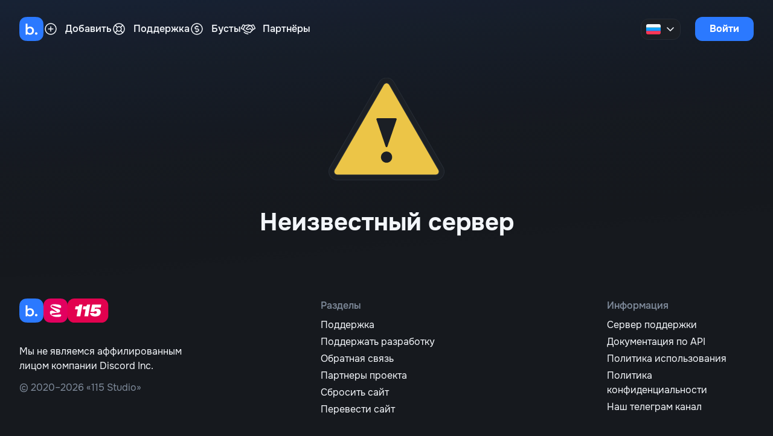

--- FILE ---
content_type: text/css; charset=utf-8
request_url: https://boticord.top/ReviewsLock.css
body_size: 4426
content:
.review[data-v-85a59d9b]{display:-moz-box;display:-ms-flexbox;display:-webkit-flex;display:flex;flex-direction:column;padding:36px 0;border-bottom:1px solid var(--color-border-default)}.review[data-v-85a59d9b]:last-child{border-bottom:0}.review:hover .action-hide[data-v-85a59d9b]{transform:translate(0);opacity:1}.review-row[data-v-85a59d9b]{display:-moz-box;display:-ms-flexbox;display:-webkit-flex;display:flex;align-items:center}.review-col[data-v-85a59d9b]{display:-moz-box;display:-ms-flexbox;display:-webkit-flex;display:flex;flex-direction:column;justify-content:center}.review-wrapper[data-v-85a59d9b]{display:-moz-box;display:-ms-flexbox;display:-webkit-flex;display:flex;flex-direction:column;flex-grow:1;overflow-wrap:anywhere}.review-header[data-v-85a59d9b]{position:relative;margin-bottom:24px}.review-username[data-v-85a59d9b]{font-weight:500;line-height:1;margin-bottom:8px}.review-avatar[data-v-85a59d9b]{margin-right:24px;transition:var(--transition-default) opacity}.review-avatar[data-v-85a59d9b]:hover{opacity:.8}.review-avatar[data-v-85a59d9b]:active{opacity:.65}.review-endpoint[data-v-85a59d9b]{display:-webkit-inline-flex;display:-moz-inline-box;display:-ms-inline-flexbox;display:inline-flex;align-items:center;float:left;transition:var(--transition-default) color}.review-endpoint[data-v-85a59d9b]:hover{color:var(--color-fg-subtle)}.review-rate[data-v-85a59d9b]{display:-moz-box;display:-ms-flexbox;display:-webkit-flex;display:flex;margin-right:8px}.review-rate__star[data-v-85a59d9b]{margin-right:2px;color:var(--color-fg-subtle)}.review-rate__star[data-v-85a59d9b]:last-child{margin-right:0}.review-rate__star--filled[data-v-85a59d9b]{color:var(--color-star-filled)}.review-time[data-v-85a59d9b]{color:var(--color-fg-subtle)}.review-bull[data-v-85a59d9b]{margin-right:8px;color:var(--color-fg-subtle)}.review-edit__input[data-v-85a59d9b],.review-reply__input[data-v-85a59d9b]{flex-grow:1;margin-right:12px}.review-edit[data-v-85a59d9b]{display:-moz-box;display:-ms-flexbox;display:-webkit-flex;display:flex}.review-reply[data-v-85a59d9b]{margin-top:20px}.review-reply__wrapper[data-v-85a59d9b]{display:-moz-box;display:-ms-flexbox;display:-webkit-flex;display:flex;margin-bottom:8px;color:var(--color-fg-subtle)}.review-reply__wrapper-answer[data-v-85a59d9b]{display:-moz-box;display:-ms-flexbox;display:-webkit-flex;display:flex;margin-bottom:12px}.review-reply__arrow[data-v-85a59d9b]{margin-right:8px}.review-reply__text[data-v-85a59d9b]{overflow-wrap:anywhere}.review-actions__wrapper[data-v-85a59d9b]{position:absolute;top:-4px;right:0}.review-actions__item[data-v-85a59d9b]{display:inline-block;margin-right:4px;padding:4px;border-radius:8px}.review-actions__item[data-v-85a59d9b]:last-child{margin-right:0}.review-actions__item[data-v-85a59d9b]:hover{background:var(--color-btn-default-hover-bg)}.review-actions__item[data-v-85a59d9b]:active,.review-actions__item[data-v-85a59d9b]:focus-visible{background:var(--color-btn-default-selected-bg)}.action-hide[data-v-85a59d9b]{transition:var(--transition-default)}@media (min-width: 640px){.action-hide[data-v-85a59d9b]{opacity:0;transform:translate(3px)}}.review-username.skeleton[data-v-85a59d9b]{background-image:linear-gradient(to right,var(--color-canvas-default) 0,var(--color-canvas-inset) 350px,var(--color-canvas-default) 525px);animation-duration:1.2s;animation-iteration-count:infinite;animation-name:shimmer-85a59d9b;animation-timing-function:cubic-bezier(.4,0,.2,1);background-size:700px 100%;background-attachment:fixed;will-change:background-position;height:16px;width:72px;border-radius:6px;border:none}@media (prefers-reduced-motion: reduce){.review-username.skeleton[data-v-85a59d9b]{background-image:none;background:var(--color-canvas-default)}}.review-rate.skeleton[data-v-85a59d9b]{background-image:linear-gradient(to right,var(--color-canvas-default) 0,var(--color-canvas-inset) 350px,var(--color-canvas-default) 525px);animation-duration:1.2s;animation-iteration-count:infinite;animation-name:shimmer-85a59d9b;animation-timing-function:cubic-bezier(.4,0,.2,1);background-size:700px 100%;background-attachment:fixed;will-change:background-position;height:20px;width:108px;border-radius:8px;border:none}@media (prefers-reduced-motion: reduce){.review-rate.skeleton[data-v-85a59d9b]{background-image:none;background:var(--color-canvas-default)}}.review-wrapper__text.skeleton[data-v-85a59d9b]{background-image:linear-gradient(to right,var(--color-canvas-default) 0,var(--color-canvas-inset) 350px,var(--color-canvas-default) 525px);animation-duration:1.2s;animation-iteration-count:infinite;animation-name:shimmer-85a59d9b;animation-timing-function:cubic-bezier(.4,0,.2,1);background-size:700px 100%;background-attachment:fixed;will-change:background-position;height:24px;width:50%;border-radius:6px;border:none}@media (prefers-reduced-motion: reduce){.review-wrapper__text.skeleton[data-v-85a59d9b]{background-image:none;background:var(--color-canvas-default)}}.review-avatar__img.skeleton[data-v-85a59d9b]{background-image:linear-gradient(to right,var(--color-canvas-default) 0,var(--color-canvas-inset) 350px,var(--color-canvas-default) 525px);animation-duration:1.2s;animation-iteration-count:infinite;animation-name:shimmer-85a59d9b;animation-timing-function:cubic-bezier(.4,0,.2,1);background-size:700px 100%;background-attachment:fixed;will-change:background-position;height:48px;width:48px;border-radius:50%;border:none}@keyframes shimmer-85a59d9b{0%{background-position:0 0}to{background-position:700px 0}}@media (prefers-reduced-motion: reduce){.review-avatar__img.skeleton[data-v-85a59d9b]{background-image:none;background:var(--color-canvas-default)}}.masthead[data-v-473dc1da]{display:-moz-box;display:-ms-flexbox;display:-webkit-flex;display:flex;margin-bottom:56px;justify-content:space-between;align-items:center;gap:24px}@media (max-width: 992px){.masthead[data-v-473dc1da]{flex-direction:column;align-items:start;gap:0}}@media (max-width: 640px){.masthead[data-v-473dc1da]{flex-direction:column;align-items:center;justify-content:center}}.masthead-info[data-v-473dc1da]{display:-moz-box;display:-ms-flexbox;display:-webkit-flex;display:flex;width:100%}@media (max-width: 640px){.masthead-info[data-v-473dc1da]{flex-direction:column;align-items:center}}.masthead-avatar[data-v-473dc1da]{margin-right:36px}@media (max-width: 640px){.masthead-avatar[data-v-473dc1da]{margin-right:0;margin-bottom:36px}}.masthead-name[data-v-473dc1da]{display:grid;width:100%;-webkit-mask-image:linear-gradient(270deg,transparent 0%,transparent 0%,var(--color-black) 15%);mask-image:linear-gradient(270deg,transparent 0%,transparent 0%,var(--color-black) 15%);line-height:1.2}@media (max-width: 640px){.masthead-name[data-v-473dc1da]{text-align:center}}.masthead-discriminator[data-v-473dc1da]{color:var(--color-fg-muted)}.masthead-stats[data-v-473dc1da]{display:-moz-box;display:-ms-flexbox;display:-webkit-flex;display:flex;align-items:center}@media (max-width: 640px){.masthead-stats[data-v-473dc1da]{justify-content:center}}.masthead-stats__divider[data-v-473dc1da]{margin-right:12px;font-weight:500}.masthead-stats__item[data-v-473dc1da]{display:-moz-box;display:-ms-flexbox;display:-webkit-flex;display:flex;align-items:center;margin-right:12px}.masthead-stats__item[data-v-473dc1da]:last-child{margin-right:0}.masthead-stats__icon[data-v-473dc1da]{margin-right:8px}.masthead-stats__quantity[data-v-473dc1da]{font-weight:500}.masthead-status[data-v-473dc1da],.masthead-short[data-v-473dc1da]{margin-top:12px}@media (max-width: 640px){.masthead-status[data-v-473dc1da],.masthead-short[data-v-473dc1da]{text-align:center}}.masthead-wrapper[data-v-473dc1da]{display:-moz-box;display:-ms-flexbox;display:-webkit-flex;display:flex;flex-direction:column;justify-content:center;width:100%}@media (max-width: 640px){.masthead-wrapper[data-v-473dc1da]{align-items:center}}.masthead-buttons[data-v-473dc1da]{display:-moz-box;display:-ms-flexbox;display:-webkit-flex;display:flex;gap:12px;justify-content:center}@media (max-width: 992px){.masthead-buttons[data-v-473dc1da]{margin-top:48px}}@media (max-width: 640px){.masthead-buttons[data-v-473dc1da]{flex-wrap:wrap;width:100%;margin-top:36px}}@media (max-width: 640px){.masthead-buttons>.masthead-expanded[data-v-473dc1da]{flex:100%}}.masthead-link__vk[data-v-473dc1da],.masthead-button__vk[data-v-473dc1da]{background:var(--color-btn-vk-bg);border:1px solid var(--color-btn-vk-border)}.masthead-link__vk[data-v-473dc1da]:hover,.masthead-button__vk[data-v-473dc1da]:hover{background:var(--color-btn-vk-hover-bg)}.masthead-link__vk[data-v-473dc1da]:active,.masthead-button__vk[data-v-473dc1da]:active{background:var(--color-btn-vk-selected-bg)}.masthead-link__telegram[data-v-473dc1da],.masthead-button__telegram[data-v-473dc1da]{background:var(--color-btn-telegram-bg);border:1px solid var(--color-btn-telegram-border)}.masthead-link__telegram[data-v-473dc1da]:hover,.masthead-button__telegram[data-v-473dc1da]:hover{background:var(--color-btn-telegram-hover-bg)}.masthead-link__telegram[data-v-473dc1da]:active,.masthead-button__telegram[data-v-473dc1da]:active{background:var(--color-btn-telegram-selected-bg)}.masthead-link__git[data-v-473dc1da],.masthead-button__git[data-v-473dc1da]{background:var(--color-btn-git-bg);border:1px solid var(--color-btn-git-border)}.masthead-link__git[data-v-473dc1da]:hover,.masthead-button__git[data-v-473dc1da]:hover{background:var(--color-btn-git-hover-bg)}.masthead-link__git[data-v-473dc1da]:active,.masthead-button__git[data-v-473dc1da]:active{background:var(--color-btn-git-selected-bg)}.masthead-link__donate[data-v-473dc1da],.masthead-button__donate[data-v-473dc1da]{background:var(--color-btn-donate-bg);border:1px solid var(--color-btn-donate-border)}.masthead-link__donate[data-v-473dc1da]:hover,.masthead-button__donate[data-v-473dc1da]:hover{background:var(--color-btn-donate-hover-bg)}.masthead-link__donate[data-v-473dc1da]:active,.masthead-button__donate[data-v-473dc1da]:active{background:var(--color-btn-donate-selected-bg)}.masthead-link__website[data-v-473dc1da],.masthead-button__website[data-v-473dc1da]{background:var(--color-btn-website-bg);border:1px solid var(--color-btn-website-border)}.masthead-link__website[data-v-473dc1da]:hover,.masthead-button__website[data-v-473dc1da]:hover{background:var(--color-btn-website-hover-bg)}.masthead-link__website[data-v-473dc1da]:active,.masthead-button__website[data-v-473dc1da]:active{background:var(--color-btn-website-selected-bg)}.masthead-link__discord[data-v-473dc1da],.masthead-button__discord[data-v-473dc1da]{background:var(--color-btn-discord-bg);border:1px solid var(--color-btn-discord-border)}.masthead-link__discord[data-v-473dc1da]:hover,.masthead-button__discord[data-v-473dc1da]:hover{background:var(--color-btn-discord-hover-bg)}.masthead-link__discord[data-v-473dc1da]:active,.masthead-button__discord[data-v-473dc1da]:active{background:var(--color-btn-discord-selected-bg)}.masthead-link__edit[data-v-473dc1da],.masthead-button__edit[data-v-473dc1da]{margin-left:12px}@media (max-width: 640px){.masthead-link__edit[data-v-473dc1da],.masthead-button__edit[data-v-473dc1da]{margin-left:0}}.container[data-v-473dc1da]{position:relative;background:var(--color-canvas-default);border:1px solid var(--color-border-default);border-radius:16px;padding:32px 36px}@media (max-width: 640px){.container[data-v-473dc1da]{padding:24px 28px}}.container-title[data-v-473dc1da]{margin-bottom:24px}.container-subtitle[data-v-473dc1da]{margin-right:12px}.container-row[data-v-473dc1da]{display:-moz-box;display:-ms-flexbox;display:-webkit-flex;display:flex;margin-bottom:16px;align-items:center}.container-count[data-v-473dc1da]{font-weight:700;color:var(--color-fg-subtle)}.container-group[data-v-473dc1da]{margin-bottom:24px}.container-group[data-v-473dc1da]:last-child{margin-bottom:0}.container-group__subtitle[data-v-473dc1da]{margin-bottom:16px}.general[data-v-473dc1da]{display:grid;grid-template-columns:1fr 2fr;gap:36px;margin-bottom:96px}@media (max-width: 992px){.general[data-v-473dc1da]{grid-template-columns:auto}}.reviews[data-v-473dc1da]{margin-top:36px}.reviews-row[data-v-473dc1da]{display:-moz-box;display:-ms-flexbox;display:-webkit-flex;display:flex;margin-bottom:36px}@media (max-width: 640px){.reviews-row[data-v-473dc1da]{flex-direction:column}}@media (max-width: 640px){.reviews-row__rating[data-v-473dc1da]{margin-bottom:36px}}.reviews-row__rating-wrapper[data-v-473dc1da]{display:-moz-box;display:-ms-flexbox;display:-webkit-flex;display:flex;margin-right:36px}.reviews-row__rating-stars[data-v-473dc1da]{display:-moz-box;display:-ms-flexbox;display:-webkit-flex;display:flex;margin-bottom:12px}.reviews-row__rating-count[data-v-473dc1da]{color:var(--color-fg-subtle)}.reviews-row__rating-value[data-v-473dc1da]{font-weight:700;font-size:64px;line-height:52px;margin-right:24px}.reviews-row__rating-star[data-v-473dc1da]{margin-right:2px;color:var(--color-fg-subtle)}.reviews-row__rating-star[data-v-473dc1da]:last-child{margin-right:0}.reviews-row__rating-star--filled[data-v-473dc1da]{color:var(--color-star-filled)}.reviews-row__rating-announcement[data-v-473dc1da]{display:-moz-box;display:-ms-flexbox;display:-webkit-flex;display:flex;align-items:center;margin-top:24px;color:var(--color-fg-subtle)}.reviews-row__rating-announcement-icon[data-v-473dc1da]{margin-right:12px}.reviews-row__stripes[data-v-473dc1da]{flex-grow:1;color:var(--color-fg-subtle)}.reviews-row__stripe[data-v-473dc1da]{display:grid;grid-template-columns:max-content auto;gap:12px;margin-bottom:4px;width:100%;align-items:center}.reviews-row__stripe-value[data-v-473dc1da]{display:-moz-box;display:-ms-flexbox;display:-webkit-flex;display:flex}.reviews-row__stripe-text[data-v-473dc1da]{font-weight:500;margin-right:8px;width:8px;text-align:right}.reviews-row__stripe-bar[data-v-473dc1da]{width:100%;background:var(--color-canvas-default);border-radius:8px;height:8px;overflow:hidden}.reviews-row__stripe-bar-fill[data-v-473dc1da]{height:inherit;border-radius:8px;background:var(--color-accent)}.button-wrapper-activity[data-v-473dc1da]{display:-moz-box;display:-ms-flexbox;display:-webkit-flex;display:flex;align-items:center}.tag-ul[data-v-473dc1da]{display:-moz-box;display:-ms-flexbox;display:-webkit-flex;display:flex;flex-wrap:wrap;gap:12px}@media (max-width: 640px){.tag-ul[data-v-473dc1da]{display:grid;grid-template-columns:repeat(2,1fr)}}@media (max-width: 375px){.tag-ul[data-v-473dc1da]{display:-moz-box;display:-ms-flexbox;display:-webkit-flex;display:flex;flex-direction:column}}.tag-wrapper[data-v-473dc1da]{display:-moz-box;display:-ms-flexbox;display:-webkit-flex;display:flex;display:-webkit-inline-flex;display:-moz-inline-box;display:-ms-inline-flexbox;display:inline-flex;align-items:center;border:unset;justify-content:center;overflow:hidden;text-align:center;white-space:nowrap;box-sizing:border-box;position:relative;height:36px;background:var(--color-tag-inner-bg);border:1px solid var(--color-tag-inner-border);padding:0 12px;border-radius:12px;width:100%}.tag-name[data-v-473dc1da]{font:var(--font-caption-caption1);font-weight:500;-webkit-user-select:none;-moz-user-select:none;-ms-user-select:none;user-select:none}@media (max-width: 375px){.tag-name[data-v-473dc1da]{max-width:84px}}.tag-icon[data-v-473dc1da]{margin-right:8px}.developer[data-v-473dc1da],.personal[data-v-473dc1da],.link[data-v-473dc1da]{display:-moz-box;display:-ms-flexbox;display:-webkit-flex;display:flex;align-items:center;position:relative;padding:8px;border-radius:12px;margin-left:-8px;margin-right:-8px}.developer[data-v-473dc1da]:last-child,.personal[data-v-473dc1da]:last-child,.link[data-v-473dc1da]:last-child{margin-bottom:0}.developer[data-v-473dc1da]:hover,.developer[data-v-473dc1da]:focus-visible,.personal[data-v-473dc1da]:hover,.personal[data-v-473dc1da]:focus-visible,.link[data-v-473dc1da]:hover,.link[data-v-473dc1da]:focus-visible{background:var(--color-btn-inner-bg)}.developer[data-v-473dc1da]:active,.personal[data-v-473dc1da]:active,.link[data-v-473dc1da]:active{background:var(--color-btn-inner-hover-bg)}.developer-avatar[data-v-473dc1da],.personal-avatar[data-v-473dc1da]{margin-right:20px}.developer-name[data-v-473dc1da],.personal-name[data-v-473dc1da]{margin-bottom:2px;font-weight:500}.developer-name[data-v-473dc1da]:last-child,.personal-name[data-v-473dc1da]:last-child{margin-bottom:0}.developer-status[data-v-473dc1da],.personal-status[data-v-473dc1da]{color:var(--color-fg-subtle)}.link-icon[data-v-473dc1da]{display:-moz-box;display:-ms-flexbox;display:-webkit-flex;display:flex;align-items:center;margin-right:20px}.link-label[data-v-473dc1da]{display:grid;width:100%;-webkit-mask-image:linear-gradient(270deg,transparent 0%,transparent 0%,var(--color-black) 15%);mask-image:linear-gradient(270deg,transparent 0%,transparent 0%,var(--color-black) 15%);font-weight:500}.additional-info__item[data-v-473dc1da]{display:-moz-box;display:-ms-flexbox;display:-webkit-flex;display:flex;align-items:center;margin-bottom:8px}.additional-info__item[data-v-473dc1da]:last-child{margin-bottom:0}.additional-info__icon[data-v-473dc1da]{margin-right:16px}.additional-info__label[data-v-473dc1da]{font-weight:500}.additional-info__text[data-v-473dc1da]{color:var(--color-fg-subtle)}.vote-button[data-v-473dc1da]{overflow:hidden}.vote-button .vote-icon[data-v-473dc1da]{transform:translateY(0)}.vote-button.vote-progress[data-v-473dc1da],.vote-button.vote-complete[data-v-473dc1da]{pointer-events:none;-webkit-user-select:none;-moz-user-select:none;-ms-user-select:none;user-select:none}.vote-button.vote-progress .vote-icon[data-v-473dc1da]{animation:votingAnimation-473dc1da .4s cubic-bezier(1,-1,.5,1);transform:translateY(-25px)}.vote-button.vote-complete .vote-icon[data-v-473dc1da]{animation:votingAnimationUp-473dc1da .3s cubic-bezier(.5,-.5,.5,1.5);transform:translateY(0)}.reviews-group[data-v-473dc1da]{margin-bottom:36px}.reviews-empty[data-v-473dc1da]{display:-moz-box;display:-ms-flexbox;display:-webkit-flex;display:flex;color:var(--color-fg-subtle);margin-top:36px}.reviews-empty__icon[data-v-473dc1da]{margin-right:16px}.voting-inner[data-v-473dc1da]{display:-moz-box;display:-ms-flexbox;display:-webkit-flex;display:flex;gap:4px}.voting-timer[data-v-473dc1da]{max-width:64px;min-width:64px}.vote-button:not(:disabled) .vote-count[data-v-473dc1da]{color:var(--color-fg-subtle)}.masthead-button--boost[data-v-473dc1da]{color:var(--color-white);background:linear-gradient(136deg,var(--color-accent) 0,var(--color-purple) 100%)}.masthead-button--boost[data-v-473dc1da]:hover{filter:brightness(.95)}.masthead-button--boost[data-v-473dc1da]:active{filter:brightness(.85)}@media (max-width: 640px){div[data-headlessui-state][data-v-473dc1da]{width:100%}}@keyframes votingAnimation-473dc1da{0%{transform:translateY(0)}to{transform:translateY(-25px)}}@keyframes votingAnimationUp-473dc1da{0%{transform:translateY(25px)}to{transform:translateY(0)}}.voting-transition-enter-active[data-v-473dc1da],.voting-transition-leave-active[data-v-473dc1da]{transition-timing-function:ease;transition-duration:var(--transition-default);overflow:hidden}.voting-transition-enter-from[data-v-473dc1da],.voting-transition-leave-to[data-v-473dc1da]{opacity:0}.dropdown-appear-enter-active[data-v-473dc1da],.dropdown-appear-leave-active[data-v-473dc1da]{position:relative;z-index:5;transition-timing-function:ease;transition-duration:var(--transition-default)}.dropdown-appear-enter-from[data-v-473dc1da],.dropdown-appear-leave-to[data-v-473dc1da]{transform:translateY(-5px);opacity:0}.reviews-form__row[data-v-473dc1da]{display:-moz-box;display:-ms-flexbox;display:-webkit-flex;display:flex}.reviews-form__header[data-v-473dc1da]{margin-bottom:24px;align-items:center}.reviews-form__avatar[data-v-473dc1da]{margin-right:24px}.reviews-form__rate[data-v-473dc1da]{display:-moz-box;display:-ms-flexbox;display:-webkit-flex;display:flex;color:var(--color-fg-subtle)}.reviews-form__rate-star[data-v-473dc1da]{color:var(--color-fg-muted);margin-right:2px;cursor:pointer}.reviews-form__rate-star[data-v-473dc1da]:last-child{margin-right:0}.reviews-form__rate-star.star-filled[data-v-473dc1da]{color:var(--color-star-filled)}.reviews-form__wrapper[data-v-473dc1da]{display:-moz-box;display:-ms-flexbox;display:-webkit-flex;display:flex}.reviews-form__input[data-v-473dc1da]{flex-grow:1;margin-right:12px}.reviews-form__nickname[data-v-473dc1da]{font-weight:500;line-height:1;margin-bottom:8px}.review[data-v-473dc1da]{display:-moz-box;display:-ms-flexbox;display:-webkit-flex;display:flex;flex-direction:column;padding:36px 0;border-bottom:1px solid var(--color-border-default)}.review[data-v-473dc1da]:last-child{border-bottom:0}.review:hover .action-hide[data-v-473dc1da]{transform:translate(0);opacity:1}.review-row[data-v-473dc1da]{display:-moz-box;display:-ms-flexbox;display:-webkit-flex;display:flex;align-items:center}.review-col[data-v-473dc1da]{display:-moz-box;display:-ms-flexbox;display:-webkit-flex;display:flex;flex-direction:column;justify-content:center}.review-wrapper[data-v-473dc1da]{display:-moz-box;display:-ms-flexbox;display:-webkit-flex;display:flex;flex-direction:column;flex-grow:1;overflow-wrap:anywhere}.review-header[data-v-473dc1da]{position:relative;margin-bottom:24px}.review-username[data-v-473dc1da]{font-weight:500;line-height:1;margin-bottom:8px}.review-avatar[data-v-473dc1da]{margin-right:24px;transition:var(--transition-default) opacity}.review-avatar[data-v-473dc1da]:hover{opacity:.8}.review-avatar[data-v-473dc1da]:active{opacity:.65}.review-endpoint[data-v-473dc1da]{display:-webkit-inline-flex;display:-moz-inline-box;display:-ms-inline-flexbox;display:inline-flex;align-items:center;float:left;transition:var(--transition-default) color}.review-endpoint[data-v-473dc1da]:hover{color:var(--color-fg-subtle)}.review-rate[data-v-473dc1da]{display:-moz-box;display:-ms-flexbox;display:-webkit-flex;display:flex;margin-right:8px}.review-rate__star[data-v-473dc1da]{margin-right:2px;color:var(--color-fg-subtle)}.review-rate__star[data-v-473dc1da]:last-child{margin-right:0}.review-rate__star--filled[data-v-473dc1da]{color:var(--color-star-filled)}.review-time[data-v-473dc1da]{color:var(--color-fg-subtle)}.review-bull[data-v-473dc1da]{margin-right:8px;color:var(--color-fg-subtle)}.review-edit__input[data-v-473dc1da],.review-reply__input[data-v-473dc1da]{flex-grow:1;margin-right:12px}.review-edit[data-v-473dc1da]{display:-moz-box;display:-ms-flexbox;display:-webkit-flex;display:flex}.review-reply[data-v-473dc1da]{margin-top:20px}.review-reply__wrapper[data-v-473dc1da]{display:-moz-box;display:-ms-flexbox;display:-webkit-flex;display:flex;margin-bottom:8px;color:var(--color-fg-subtle)}.review-reply__wrapper-answer[data-v-473dc1da]{display:-moz-box;display:-ms-flexbox;display:-webkit-flex;display:flex;margin-bottom:12px}.review-reply__arrow[data-v-473dc1da]{margin-right:8px}.review-reply__text[data-v-473dc1da]{overflow-wrap:anywhere}.review-actions__wrapper[data-v-473dc1da]{position:absolute;top:-4px;right:0}.review-actions__item[data-v-473dc1da]{display:inline-block;margin-right:4px;padding:4px;border-radius:8px}.review-actions__item[data-v-473dc1da]:last-child{margin-right:0}.review-actions__item[data-v-473dc1da]:hover{background:var(--color-btn-default-hover-bg)}.review-actions__item[data-v-473dc1da]:active,.review-actions__item[data-v-473dc1da]:focus-visible{background:var(--color-btn-default-selected-bg)}.action-hide[data-v-473dc1da]{transition:var(--transition-default)}@media (min-width: 640px){.action-hide[data-v-473dc1da]{opacity:0;transform:translate(3px)}}.masthead-name.skeleton[data-v-473dc1da]{background-image:linear-gradient(to right,var(--color-canvas-default) 0,var(--color-canvas-inset) 350px,var(--color-canvas-default) 525px);animation-duration:1.2s;animation-iteration-count:infinite;animation-name:shimmer-473dc1da;animation-timing-function:cubic-bezier(.4,0,.2,1);background-size:700px 100%;background-attachment:fixed;will-change:background-position;height:36px;width:208px;border-radius:12px;border:none;mask-image:none;-webkit-mask-image:none}@media (prefers-reduced-motion: reduce){.masthead-name.skeleton[data-v-473dc1da]{background-image:none;background:var(--color-canvas-default)}}.masthead-status.skeleton[data-v-473dc1da]{background-image:linear-gradient(to right,var(--color-canvas-default) 0,var(--color-canvas-inset) 350px,var(--color-canvas-default) 525px);animation-duration:1.2s;animation-iteration-count:infinite;animation-name:shimmer-473dc1da;animation-timing-function:cubic-bezier(.4,0,.2,1);background-size:700px 100%;background-attachment:fixed;will-change:background-position;height:24px;width:144px;border-radius:8px;border:none}@media (prefers-reduced-motion: reduce){.masthead-status.skeleton[data-v-473dc1da]{background-image:none;background:var(--color-canvas-default)}}@media (max-width: 640px){.masthead-status.skeleton[data-v-473dc1da]{margin-inline:auto}}.masthead-avatar.skeleton[data-v-473dc1da]{background-image:linear-gradient(to right,var(--color-canvas-default) 0,var(--color-canvas-inset) 350px,var(--color-canvas-default) 525px);animation-duration:1.2s;animation-iteration-count:infinite;animation-name:shimmer-473dc1da;animation-timing-function:cubic-bezier(.4,0,.2,1);background-size:700px 100%;background-attachment:fixed;will-change:background-position;height:72px;width:72px;border-radius:50%;border:none}@media (prefers-reduced-motion: reduce){.masthead-avatar.skeleton[data-v-473dc1da]{background-image:none;background:var(--color-canvas-default)}}@media (max-width: 640px){.masthead-avatar.skeleton[data-v-473dc1da]{background-image:linear-gradient(to right,var(--color-canvas-default) 0,var(--color-canvas-inset) 350px,var(--color-canvas-default) 525px);animation-duration:1.2s;animation-iteration-count:infinite;animation-name:shimmer-473dc1da;animation-timing-function:cubic-bezier(.4,0,.2,1);background-size:700px 100%;background-attachment:fixed;will-change:background-position;height:128px;width:128px;border-radius:50%;border:none}@keyframes shimmer-473dc1da{0%{background-position:0 0}to{background-position:700px 0}}}@media (max-width: 640px) and (prefers-reduced-motion: reduce){.masthead-avatar.skeleton[data-v-473dc1da]{background-image:none;background:var(--color-canvas-default)}}.masthead-link.skeleton[data-v-473dc1da]{background-image:linear-gradient(to right,var(--color-canvas-default) 0,var(--color-canvas-inset) 350px,var(--color-canvas-default) 525px);animation-duration:1.2s;animation-iteration-count:infinite;animation-name:shimmer-473dc1da;animation-timing-function:cubic-bezier(.4,0,.2,1);background-size:700px 100%;background-attachment:fixed;will-change:background-position;height:40px;width:130px;border-radius:12px;border:none}@media (prefers-reduced-motion: reduce){.masthead-link.skeleton[data-v-473dc1da]{background-image:none;background:var(--color-canvas-default)}}.masthead-link.skeleton[data-v-473dc1da]:last-child{background-image:linear-gradient(to right,var(--color-canvas-default) 0,var(--color-canvas-inset) 350px,var(--color-canvas-default) 525px);animation-duration:1.2s;animation-iteration-count:infinite;animation-name:shimmer-473dc1da;animation-timing-function:cubic-bezier(.4,0,.2,1);background-size:700px 100%;background-attachment:fixed;will-change:background-position;height:40px;width:170px;border-radius:12px;border:none}@media (prefers-reduced-motion: reduce){.masthead-link.skeleton[data-v-473dc1da]:last-child{background-image:none;background:var(--color-canvas-default)}}.container-left.skeleton[data-v-473dc1da]{background-image:linear-gradient(to right,var(--color-canvas-default) 0,var(--color-canvas-inset) 350px,var(--color-canvas-default) 525px);animation-duration:1.2s;animation-iteration-count:infinite;animation-name:shimmer-473dc1da;animation-timing-function:cubic-bezier(.4,0,.2,1);background-size:700px 100%;background-attachment:fixed;will-change:background-position;height:400px;width:100%;border-radius:16px;border:none}@media (prefers-reduced-motion: reduce){.container-left.skeleton[data-v-473dc1da]{background-image:none;background:var(--color-canvas-default)}}.container-right.skeleton[data-v-473dc1da]{background-image:linear-gradient(to right,var(--color-canvas-default) 0,var(--color-canvas-inset) 350px,var(--color-canvas-default) 525px);animation-duration:1.2s;animation-iteration-count:infinite;animation-name:shimmer-473dc1da;animation-timing-function:cubic-bezier(.4,0,.2,1);background-size:700px 100%;background-attachment:fixed;will-change:background-position;height:256px;width:100%;border-radius:16px;border:none}@media (prefers-reduced-motion: reduce){.container-right.skeleton[data-v-473dc1da]{background-image:none;background:var(--color-canvas-default)}}.container-title.skeleton[data-v-473dc1da]{background-image:linear-gradient(to right,var(--color-canvas-default) 0,var(--color-canvas-inset) 350px,var(--color-canvas-default) 525px);animation-duration:1.2s;animation-iteration-count:infinite;animation-name:shimmer-473dc1da;animation-timing-function:cubic-bezier(.4,0,.2,1);background-size:700px 100%;background-attachment:fixed;will-change:background-position;height:32px;width:100%;border-radius:12px;border:none;max-width:320px}@media (prefers-reduced-motion: reduce){.container-title.skeleton[data-v-473dc1da]{background-image:none;background:var(--color-canvas-default)}}.reviews-row__rating-value.skeleton[data-v-473dc1da]{background-image:linear-gradient(to right,var(--color-canvas-default) 0,var(--color-canvas-inset) 350px,var(--color-canvas-default) 525px);animation-duration:1.2s;animation-iteration-count:infinite;animation-name:shimmer-473dc1da;animation-timing-function:cubic-bezier(.4,0,.2,1);background-size:700px 100%;background-attachment:fixed;will-change:background-position;height:52px;width:96px;border-radius:12px;border:none}@media (prefers-reduced-motion: reduce){.reviews-row__rating-value.skeleton[data-v-473dc1da]{background-image:none;background:var(--color-canvas-default)}}.reviews-row__rating-stars.skeleton[data-v-473dc1da]{background-image:linear-gradient(to right,var(--color-canvas-default) 0,var(--color-canvas-inset) 350px,var(--color-canvas-default) 525px);animation-duration:1.2s;animation-iteration-count:infinite;animation-name:shimmer-473dc1da;animation-timing-function:cubic-bezier(.4,0,.2,1);background-size:700px 100%;background-attachment:fixed;will-change:background-position;height:24px;width:128px;border-radius:8px;border:none}@media (prefers-reduced-motion: reduce){.reviews-row__rating-stars.skeleton[data-v-473dc1da]{background-image:none;background:var(--color-canvas-default)}}.reviews-row__rating-count.skeleton[data-v-473dc1da]{background-image:linear-gradient(to right,var(--color-canvas-default) 0,var(--color-canvas-inset) 350px,var(--color-canvas-default) 525px);animation-duration:1.2s;animation-iteration-count:infinite;animation-name:shimmer-473dc1da;animation-timing-function:cubic-bezier(.4,0,.2,1);background-size:700px 100%;background-attachment:fixed;will-change:background-position;height:16px;width:72px;border-radius:6px;border:none}@media (prefers-reduced-motion: reduce){.reviews-row__rating-count.skeleton[data-v-473dc1da]{background-image:none;background:var(--color-canvas-default)}}.reviews-row__rating-announcement.skeleton[data-v-473dc1da]{background-image:linear-gradient(to right,var(--color-canvas-default) 0,var(--color-canvas-inset) 350px,var(--color-canvas-default) 525px);animation-duration:1.2s;animation-iteration-count:infinite;animation-name:shimmer-473dc1da;animation-timing-function:cubic-bezier(.4,0,.2,1);background-size:700px 100%;background-attachment:fixed;will-change:background-position;height:24px;width:144px;border-radius:8px;border:none}@media (prefers-reduced-motion: reduce){.reviews-row__rating-announcement.skeleton[data-v-473dc1da]{background-image:none;background:var(--color-canvas-default)}}.reviews-row__stripe-value.skeleton[data-v-473dc1da]{background-image:linear-gradient(to right,var(--color-canvas-default) 0,var(--color-canvas-inset) 350px,var(--color-canvas-default) 525px);animation-duration:1.2s;animation-iteration-count:infinite;animation-name:shimmer-473dc1da;animation-timing-function:cubic-bezier(.4,0,.2,1);background-size:700px 100%;background-attachment:fixed;will-change:background-position;height:16px;width:16px;border-radius:6px;border:none}@media (prefers-reduced-motion: reduce){.reviews-row__stripe-value.skeleton[data-v-473dc1da]{background-image:none;background:var(--color-canvas-default)}}.reviews-row__stripe-bar.skeleton[data-v-473dc1da]{background-image:linear-gradient(to right,var(--color-canvas-default) 0,var(--color-canvas-inset) 350px,var(--color-canvas-default) 525px);animation-duration:1.2s;animation-iteration-count:infinite;animation-name:shimmer-473dc1da;animation-timing-function:cubic-bezier(.4,0,.2,1);background-size:700px 100%;background-attachment:fixed;will-change:background-position;height:8px;width:100%;border-radius:6px;border:none}@media (prefers-reduced-motion: reduce){.reviews-row__stripe-bar.skeleton[data-v-473dc1da]{background-image:none;background:var(--color-canvas-default)}}.reviews-row__stripe-reviews.skeleton[data-v-473dc1da]{background-image:linear-gradient(to right,var(--color-canvas-default) 0,var(--color-canvas-inset) 350px,var(--color-canvas-default) 525px);animation-duration:1.2s;animation-iteration-count:infinite;animation-name:shimmer-473dc1da;animation-timing-function:cubic-bezier(.4,0,.2,1);background-size:700px 100%;background-attachment:fixed;will-change:background-position;height:16px;width:16px;border-radius:6px;border:none}@media (prefers-reduced-motion: reduce){.reviews-row__stripe-reviews.skeleton[data-v-473dc1da]{background-image:none;background:var(--color-canvas-default)}}.reviews-form__nickname.skeleton[data-v-473dc1da]{background-image:linear-gradient(to right,var(--color-canvas-default) 0,var(--color-canvas-inset) 350px,var(--color-canvas-default) 525px);animation-duration:1.2s;animation-iteration-count:infinite;animation-name:shimmer-473dc1da;animation-timing-function:cubic-bezier(.4,0,.2,1);background-size:700px 100%;background-attachment:fixed;will-change:background-position;height:16px;width:72px;border-radius:6px;border:none}@media (prefers-reduced-motion: reduce){.reviews-form__nickname.skeleton[data-v-473dc1da]{background-image:none;background:var(--color-canvas-default)}}.reviews-form__rate.skeleton[data-v-473dc1da]{background-image:linear-gradient(to right,var(--color-canvas-default) 0,var(--color-canvas-inset) 350px,var(--color-canvas-default) 525px);animation-duration:1.2s;animation-iteration-count:infinite;animation-name:shimmer-473dc1da;animation-timing-function:cubic-bezier(.4,0,.2,1);background-size:700px 100%;background-attachment:fixed;will-change:background-position;height:20px;width:108px;border-radius:8px;border:none}@media (prefers-reduced-motion: reduce){.reviews-form__rate.skeleton[data-v-473dc1da]{background-image:none;background:var(--color-canvas-default)}}.reviews-form__input.skeleton[data-v-473dc1da]{background-image:linear-gradient(to right,var(--color-canvas-default) 0,var(--color-canvas-inset) 350px,var(--color-canvas-default) 525px);animation-duration:1.2s;animation-iteration-count:infinite;animation-name:shimmer-473dc1da;animation-timing-function:cubic-bezier(.4,0,.2,1);background-size:700px 100%;background-attachment:fixed;will-change:background-position;height:40px;width:100%;border-radius:12px;border:none}@media (prefers-reduced-motion: reduce){.reviews-form__input.skeleton[data-v-473dc1da]{background-image:none;background:var(--color-canvas-default)}}.reviews-form__button.skeleton[data-v-473dc1da]{background-image:linear-gradient(to right,var(--color-canvas-default) 0,var(--color-canvas-inset) 350px,var(--color-canvas-default) 525px);animation-duration:1.2s;animation-iteration-count:infinite;animation-name:shimmer-473dc1da;animation-timing-function:cubic-bezier(.4,0,.2,1);background-size:700px 100%;background-attachment:fixed;will-change:background-position;height:40px;width:40px;border-radius:12px;border:none}@media (prefers-reduced-motion: reduce){.reviews-form__button.skeleton[data-v-473dc1da]{background-image:none;background:var(--color-canvas-default)}}.reviews-form__avatar.skeleton[data-v-473dc1da]{background-image:linear-gradient(to right,var(--color-canvas-default) 0,var(--color-canvas-inset) 350px,var(--color-canvas-default) 525px);animation-duration:1.2s;animation-iteration-count:infinite;animation-name:shimmer-473dc1da;animation-timing-function:cubic-bezier(.4,0,.2,1);background-size:700px 100%;background-attachment:fixed;will-change:background-position;height:48px;width:48px;border-radius:50%;border:none}@media (prefers-reduced-motion: reduce){.reviews-form__avatar.skeleton[data-v-473dc1da]{background-image:none;background:var(--color-canvas-default)}}.review-wrapper__text.skeleton[data-v-473dc1da]{background-image:linear-gradient(to right,var(--color-canvas-default) 0,var(--color-canvas-inset) 350px,var(--color-canvas-default) 525px);animation-duration:1.2s;animation-iteration-count:infinite;animation-name:shimmer-473dc1da;animation-timing-function:cubic-bezier(.4,0,.2,1);background-size:700px 100%;background-attachment:fixed;will-change:background-position;height:24px;width:50%;border-radius:6px;border:none}@keyframes shimmer-473dc1da{0%{background-position:0 0}to{background-position:700px 0}}@media (prefers-reduced-motion: reduce){.review-wrapper__text.skeleton[data-v-473dc1da]{background-image:none;background:var(--color-canvas-default)}}.reviews-form__row[data-v-f255118b]{display:-moz-box;display:-ms-flexbox;display:-webkit-flex;display:flex}.reviews-form__header[data-v-f255118b]{margin-bottom:24px;align-items:center}.reviews-form__avatar[data-v-f255118b]{margin-right:24px}.reviews-form__rate[data-v-f255118b]{display:-moz-box;display:-ms-flexbox;display:-webkit-flex;display:flex;color:var(--color-fg-subtle)}.reviews-form__rate-star[data-v-f255118b]{color:var(--color-fg-muted);margin-right:2px;cursor:pointer}.reviews-form__rate-star[data-v-f255118b]:last-child{margin-right:0}.reviews-form__rate-star.star-filled[data-v-f255118b]{color:var(--color-star-filled)}.reviews-form__wrapper[data-v-f255118b]{display:-moz-box;display:-ms-flexbox;display:-webkit-flex;display:flex}.reviews-form__input[data-v-f255118b]{flex-grow:1;margin-right:12px}.reviews-form__nickname[data-v-f255118b]{font-weight:500;line-height:1;margin-bottom:8px}.dialog-heading[data-v-bfd1d9af]{display:-moz-box;display:-ms-flexbox;display:-webkit-flex;display:flex;align-items:start;justify-content:space-between;gap:24px;margin-bottom:24px}.dialog-heading__title[data-v-bfd1d9af]{margin-bottom:12px}.dialog-heading__title[data-v-bfd1d9af]:last-child{margin-bottom:0}.dialog-heading__close[data-v-bfd1d9af]:hover{color:var(--color-fg-subtle)}.dialog-heading__row[data-v-bfd1d9af]{display:-moz-box;display:-ms-flexbox;display:-webkit-flex;display:flex;align-items:center;gap:24px}.dialog-section[data-v-bfd1d9af]{margin-bottom:24px}.dialog-section[data-v-bfd1d9af]:last-child{margin-bottom:0}.dialog-section__title[data-v-bfd1d9af]{margin-bottom:24px}.dialog-section__title[data-v-bfd1d9af]:last-child{margin-bottom:0}.dialog-section__row[data-v-bfd1d9af]{display:-moz-box;display:-ms-flexbox;display:-webkit-flex;display:flex;align-items:center;gap:24px;margin-bottom:12px}.dialog-section__row[data-v-bfd1d9af]:last-child{margin-bottom:0}.dialog-section__between[data-v-bfd1d9af]{display:-moz-box;display:-ms-flexbox;display:-webkit-flex;display:flex;align-items:center;justify-content:space-between}.dialog-actions[data-v-bfd1d9af]{display:-moz-box;display:-ms-flexbox;display:-webkit-flex;display:flex;gap:12px;margin-top:24px}@media (max-width: 640px){.dialog-actions[data-v-bfd1d9af]{flex-direction:column}}.dialog-actions__end[data-v-bfd1d9af]{justify-content:flex-end}.dialog-action[data-v-bfd1d9af]{width:auto}@media (max-width: 640px){.dialog-action[data-v-bfd1d9af]{width:100%}}.report-text[data-v-bfd1d9af]{margin-bottom:24px}.boost-dropdown[data-v-6ba2365a]{position:relative}.boost-dropdown__container[data-v-6ba2365a]{--dropdown-width: 230px;position:absolute;background:var(--color-dropdown-default-bg);border:1px solid var(--color-dropdown-default-border);filter:var(--shadow-elevation);border-radius:12px;min-width:var(--dropdown-width);right:0;top:24px;z-index:5}.boost-dropdown__main[data-v-6ba2365a]{display:-moz-box;display:-ms-flexbox;display:-webkit-flex;display:flex;padding:16px;flex-direction:column}.boost-dropdown__title[data-v-6ba2365a]{margin-bottom:8px}.boost-dropdown__subtitle[data-v-6ba2365a]{color:var(--color-fg-subtle);margin-bottom:16px}.boost-dropdown__number[data-v-6ba2365a]{display:-moz-box;display:-ms-flexbox;display:-webkit-flex;display:flex;margin-bottom:16px}.boost-dropdown__decrease[data-v-6ba2365a]{margin-right:6px}.boost-dropdown__input[data-v-6ba2365a]{display:block;border:none;outline:none;overflow:hidden;position:relative;text-decoration:none;box-sizing:border-box;width:100%;transition:var(--transition-default);text-align:center;border-radius:12px;background:var(--color-input-inner-bg);border:1px solid var(--color-input-inner-border);margin-right:6px;transition:border var(--transition-default),color var(--transition-default),background var(--transition-default)}.boost-dropdown__input[data-v-6ba2365a]:focus{background:var(--color-input-inner-focus-bg);border:1px solid var(--color-input-inner-focus-border)}.boost-dropdown__action[data-v-6ba2365a]{display:-moz-box;display:-ms-flexbox;display:-webkit-flex;display:flex;padding:8px 12px;border-radius:8px}.boost-dropdown__action[data-v-6ba2365a]:hover,.boost-dropdown__action[data-v-6ba2365a]:focus-visible{background:var(--color-dropdown-link-default-hover-bg)}.boost-dropdown__action[data-v-6ba2365a]:active{background:var(--color-dropdown-link-default-selected-bg)}.boost-dropdown__action.action-danger[data-v-6ba2365a]{color:var(--color-red)}.boost-dropdown__action.action-danger[data-v-6ba2365a]:hover{background:var(--color-dropdown-link-logout-hover-bg)}.boost-dropdown__action.action-danger[data-v-6ba2365a]:active{background:var(--color-dropdown-link-logout-selected-bg)}.boost-dropdown__action .dropdown-icon[data-v-6ba2365a]{margin-right:16px}.boost-dropdown__action .dropdown-label[data-v-6ba2365a]{font-weight:500}


--- FILE ---
content_type: text/css; charset=utf-8
request_url: https://boticord.top/Main.css
body_size: -161
content:
.bc-layout__main[data-v-3ae65a46]{position:relative;flex-grow:1;margin-bottom:auto;height:100%}


--- FILE ---
content_type: text/css; charset=utf-8
request_url: https://boticord.top/Server2.css
body_size: 2066
content:
.masthead[data-v-4bbcfd49]{display:-moz-box;display:-ms-flexbox;display:-webkit-flex;display:flex;margin-bottom:56px;justify-content:space-between;align-items:center;gap:24px}@media (max-width: 992px){.masthead[data-v-4bbcfd49]{flex-direction:column;align-items:start;gap:0}}@media (max-width: 640px){.masthead[data-v-4bbcfd49]{flex-direction:column;align-items:center;justify-content:center}}.masthead-info[data-v-4bbcfd49]{display:-moz-box;display:-ms-flexbox;display:-webkit-flex;display:flex;width:100%}@media (max-width: 640px){.masthead-info[data-v-4bbcfd49]{flex-direction:column;align-items:center}}.masthead-avatar[data-v-4bbcfd49]{margin-right:36px}@media (max-width: 640px){.masthead-avatar[data-v-4bbcfd49]{margin-right:0;margin-bottom:36px}}.masthead-name[data-v-4bbcfd49]{display:grid;width:100%;-webkit-mask-image:linear-gradient(270deg,transparent 0%,transparent 0%,var(--color-black) 15%);mask-image:linear-gradient(270deg,transparent 0%,transparent 0%,var(--color-black) 15%);line-height:1.2}@media (max-width: 640px){.masthead-name[data-v-4bbcfd49]{text-align:center}}.masthead-discriminator[data-v-4bbcfd49]{color:var(--color-fg-muted)}.masthead-stats[data-v-4bbcfd49]{display:-moz-box;display:-ms-flexbox;display:-webkit-flex;display:flex;align-items:center}@media (max-width: 640px){.masthead-stats[data-v-4bbcfd49]{justify-content:center}}.masthead-stats__divider[data-v-4bbcfd49]{margin-right:12px;font-weight:500}.masthead-stats__item[data-v-4bbcfd49]{display:-moz-box;display:-ms-flexbox;display:-webkit-flex;display:flex;align-items:center;margin-right:12px}.masthead-stats__item[data-v-4bbcfd49]:last-child{margin-right:0}.masthead-stats__icon[data-v-4bbcfd49]{margin-right:8px}.masthead-stats__quantity[data-v-4bbcfd49]{font-weight:500}.masthead-status[data-v-4bbcfd49],.masthead-short[data-v-4bbcfd49]{margin-top:12px}@media (max-width: 640px){.masthead-status[data-v-4bbcfd49],.masthead-short[data-v-4bbcfd49]{text-align:center}}.masthead-wrapper[data-v-4bbcfd49]{display:-moz-box;display:-ms-flexbox;display:-webkit-flex;display:flex;flex-direction:column;justify-content:center;width:100%}@media (max-width: 640px){.masthead-wrapper[data-v-4bbcfd49]{align-items:center}}.masthead-buttons[data-v-4bbcfd49]{display:-moz-box;display:-ms-flexbox;display:-webkit-flex;display:flex;gap:12px;justify-content:center}@media (max-width: 992px){.masthead-buttons[data-v-4bbcfd49]{margin-top:48px}}@media (max-width: 640px){.masthead-buttons[data-v-4bbcfd49]{flex-wrap:wrap;width:100%;margin-top:36px}}@media (max-width: 640px){.masthead-buttons>.masthead-expanded[data-v-4bbcfd49]{flex:100%}}.masthead-link__vk[data-v-4bbcfd49],.masthead-button__vk[data-v-4bbcfd49]{background:var(--color-btn-vk-bg);border:1px solid var(--color-btn-vk-border)}.masthead-link__vk[data-v-4bbcfd49]:hover,.masthead-button__vk[data-v-4bbcfd49]:hover{background:var(--color-btn-vk-hover-bg)}.masthead-link__vk[data-v-4bbcfd49]:active,.masthead-button__vk[data-v-4bbcfd49]:active{background:var(--color-btn-vk-selected-bg)}.masthead-link__telegram[data-v-4bbcfd49],.masthead-button__telegram[data-v-4bbcfd49]{background:var(--color-btn-telegram-bg);border:1px solid var(--color-btn-telegram-border)}.masthead-link__telegram[data-v-4bbcfd49]:hover,.masthead-button__telegram[data-v-4bbcfd49]:hover{background:var(--color-btn-telegram-hover-bg)}.masthead-link__telegram[data-v-4bbcfd49]:active,.masthead-button__telegram[data-v-4bbcfd49]:active{background:var(--color-btn-telegram-selected-bg)}.masthead-link__git[data-v-4bbcfd49],.masthead-button__git[data-v-4bbcfd49]{background:var(--color-btn-git-bg);border:1px solid var(--color-btn-git-border)}.masthead-link__git[data-v-4bbcfd49]:hover,.masthead-button__git[data-v-4bbcfd49]:hover{background:var(--color-btn-git-hover-bg)}.masthead-link__git[data-v-4bbcfd49]:active,.masthead-button__git[data-v-4bbcfd49]:active{background:var(--color-btn-git-selected-bg)}.masthead-link__donate[data-v-4bbcfd49],.masthead-button__donate[data-v-4bbcfd49]{background:var(--color-btn-donate-bg);border:1px solid var(--color-btn-donate-border)}.masthead-link__donate[data-v-4bbcfd49]:hover,.masthead-button__donate[data-v-4bbcfd49]:hover{background:var(--color-btn-donate-hover-bg)}.masthead-link__donate[data-v-4bbcfd49]:active,.masthead-button__donate[data-v-4bbcfd49]:active{background:var(--color-btn-donate-selected-bg)}.masthead-link__website[data-v-4bbcfd49],.masthead-button__website[data-v-4bbcfd49]{background:var(--color-btn-website-bg);border:1px solid var(--color-btn-website-border)}.masthead-link__website[data-v-4bbcfd49]:hover,.masthead-button__website[data-v-4bbcfd49]:hover{background:var(--color-btn-website-hover-bg)}.masthead-link__website[data-v-4bbcfd49]:active,.masthead-button__website[data-v-4bbcfd49]:active{background:var(--color-btn-website-selected-bg)}.masthead-link__discord[data-v-4bbcfd49],.masthead-button__discord[data-v-4bbcfd49]{background:var(--color-btn-discord-bg);border:1px solid var(--color-btn-discord-border)}.masthead-link__discord[data-v-4bbcfd49]:hover,.masthead-button__discord[data-v-4bbcfd49]:hover{background:var(--color-btn-discord-hover-bg)}.masthead-link__discord[data-v-4bbcfd49]:active,.masthead-button__discord[data-v-4bbcfd49]:active{background:var(--color-btn-discord-selected-bg)}.masthead-link__edit[data-v-4bbcfd49],.masthead-button__edit[data-v-4bbcfd49]{margin-left:12px}@media (max-width: 640px){.masthead-link__edit[data-v-4bbcfd49],.masthead-button__edit[data-v-4bbcfd49]{margin-left:0}}.container[data-v-4bbcfd49]{position:relative;background:var(--color-canvas-default);border:1px solid var(--color-border-default);border-radius:16px;padding:32px 36px}@media (max-width: 640px){.container[data-v-4bbcfd49]{padding:24px 28px}}.container-title[data-v-4bbcfd49]{margin-bottom:24px}.container-subtitle[data-v-4bbcfd49]{margin-right:12px}.container-row[data-v-4bbcfd49]{display:-moz-box;display:-ms-flexbox;display:-webkit-flex;display:flex;margin-bottom:16px;align-items:center}.container-count[data-v-4bbcfd49]{font-weight:700;color:var(--color-fg-subtle)}.container-group[data-v-4bbcfd49]{margin-bottom:24px}.container-group[data-v-4bbcfd49]:last-child{margin-bottom:0}.container-group__subtitle[data-v-4bbcfd49]{margin-bottom:16px}.general[data-v-4bbcfd49]{display:grid;grid-template-columns:1fr 2fr;gap:36px;margin-bottom:96px}@media (max-width: 992px){.general[data-v-4bbcfd49]{grid-template-columns:auto}}.reviews[data-v-4bbcfd49]{margin-top:36px}.reviews-row[data-v-4bbcfd49]{display:-moz-box;display:-ms-flexbox;display:-webkit-flex;display:flex;margin-bottom:36px}@media (max-width: 640px){.reviews-row[data-v-4bbcfd49]{flex-direction:column}}@media (max-width: 640px){.reviews-row__rating[data-v-4bbcfd49]{margin-bottom:36px}}.reviews-row__rating-wrapper[data-v-4bbcfd49]{display:-moz-box;display:-ms-flexbox;display:-webkit-flex;display:flex;margin-right:36px}.reviews-row__rating-stars[data-v-4bbcfd49]{display:-moz-box;display:-ms-flexbox;display:-webkit-flex;display:flex;margin-bottom:12px}.reviews-row__rating-count[data-v-4bbcfd49]{color:var(--color-fg-subtle)}.reviews-row__rating-value[data-v-4bbcfd49]{font-weight:700;font-size:64px;line-height:52px;margin-right:24px}.reviews-row__rating-star[data-v-4bbcfd49]{margin-right:2px;color:var(--color-fg-subtle)}.reviews-row__rating-star[data-v-4bbcfd49]:last-child{margin-right:0}.reviews-row__rating-star--filled[data-v-4bbcfd49]{color:var(--color-star-filled)}.reviews-row__rating-announcement[data-v-4bbcfd49]{display:-moz-box;display:-ms-flexbox;display:-webkit-flex;display:flex;align-items:center;margin-top:24px;color:var(--color-fg-subtle)}.reviews-row__rating-announcement-icon[data-v-4bbcfd49]{margin-right:12px}.reviews-row__stripes[data-v-4bbcfd49]{flex-grow:1;color:var(--color-fg-subtle)}.reviews-row__stripe[data-v-4bbcfd49]{display:grid;grid-template-columns:max-content auto;gap:12px;margin-bottom:4px;width:100%;align-items:center}.reviews-row__stripe-value[data-v-4bbcfd49]{display:-moz-box;display:-ms-flexbox;display:-webkit-flex;display:flex}.reviews-row__stripe-text[data-v-4bbcfd49]{font-weight:500;margin-right:8px;width:8px;text-align:right}.reviews-row__stripe-bar[data-v-4bbcfd49]{width:100%;background:var(--color-canvas-default);border-radius:8px;height:8px;overflow:hidden}.reviews-row__stripe-bar-fill[data-v-4bbcfd49]{height:inherit;border-radius:8px;background:var(--color-accent)}.button-wrapper-activity[data-v-4bbcfd49]{display:-moz-box;display:-ms-flexbox;display:-webkit-flex;display:flex;align-items:center}.tag-ul[data-v-4bbcfd49]{display:-moz-box;display:-ms-flexbox;display:-webkit-flex;display:flex;flex-wrap:wrap;gap:12px}@media (max-width: 640px){.tag-ul[data-v-4bbcfd49]{display:grid;grid-template-columns:repeat(2,1fr)}}@media (max-width: 375px){.tag-ul[data-v-4bbcfd49]{display:-moz-box;display:-ms-flexbox;display:-webkit-flex;display:flex;flex-direction:column}}.tag-wrapper[data-v-4bbcfd49]{display:-moz-box;display:-ms-flexbox;display:-webkit-flex;display:flex;display:-webkit-inline-flex;display:-moz-inline-box;display:-ms-inline-flexbox;display:inline-flex;align-items:center;border:unset;justify-content:center;overflow:hidden;text-align:center;white-space:nowrap;box-sizing:border-box;position:relative;height:36px;background:var(--color-tag-inner-bg);border:1px solid var(--color-tag-inner-border);padding:0 12px;border-radius:12px;width:100%}.tag-name[data-v-4bbcfd49]{font:var(--font-caption-caption1);font-weight:500;-webkit-user-select:none;-moz-user-select:none;-ms-user-select:none;user-select:none}@media (max-width: 375px){.tag-name[data-v-4bbcfd49]{max-width:84px}}.tag-icon[data-v-4bbcfd49]{margin-right:8px}.developer[data-v-4bbcfd49],.personal[data-v-4bbcfd49],.link[data-v-4bbcfd49]{display:-moz-box;display:-ms-flexbox;display:-webkit-flex;display:flex;align-items:center;position:relative;padding:8px;border-radius:12px;margin-left:-8px;margin-right:-8px}.developer[data-v-4bbcfd49]:last-child,.personal[data-v-4bbcfd49]:last-child,.link[data-v-4bbcfd49]:last-child{margin-bottom:0}.developer[data-v-4bbcfd49]:hover,.developer[data-v-4bbcfd49]:focus-visible,.personal[data-v-4bbcfd49]:hover,.personal[data-v-4bbcfd49]:focus-visible,.link[data-v-4bbcfd49]:hover,.link[data-v-4bbcfd49]:focus-visible{background:var(--color-btn-inner-bg)}.developer[data-v-4bbcfd49]:active,.personal[data-v-4bbcfd49]:active,.link[data-v-4bbcfd49]:active{background:var(--color-btn-inner-hover-bg)}.developer-avatar[data-v-4bbcfd49],.personal-avatar[data-v-4bbcfd49]{margin-right:20px}.developer-name[data-v-4bbcfd49],.personal-name[data-v-4bbcfd49]{margin-bottom:2px;font-weight:500}.developer-name[data-v-4bbcfd49]:last-child,.personal-name[data-v-4bbcfd49]:last-child{margin-bottom:0}.developer-status[data-v-4bbcfd49],.personal-status[data-v-4bbcfd49]{color:var(--color-fg-subtle)}.link-icon[data-v-4bbcfd49]{display:-moz-box;display:-ms-flexbox;display:-webkit-flex;display:flex;align-items:center;margin-right:20px}.link-label[data-v-4bbcfd49]{display:grid;width:100%;-webkit-mask-image:linear-gradient(270deg,transparent 0%,transparent 0%,var(--color-black) 15%);mask-image:linear-gradient(270deg,transparent 0%,transparent 0%,var(--color-black) 15%);font-weight:500}.additional-info__item[data-v-4bbcfd49]{display:-moz-box;display:-ms-flexbox;display:-webkit-flex;display:flex;align-items:center;margin-bottom:8px}.additional-info__item[data-v-4bbcfd49]:last-child{margin-bottom:0}.additional-info__icon[data-v-4bbcfd49]{margin-right:16px}.additional-info__label[data-v-4bbcfd49]{font-weight:500}.additional-info__text[data-v-4bbcfd49]{color:var(--color-fg-subtle)}.vote-button[data-v-4bbcfd49]{overflow:hidden}.vote-button .vote-icon[data-v-4bbcfd49]{transform:translateY(0)}.vote-button.vote-progress[data-v-4bbcfd49],.vote-button.vote-complete[data-v-4bbcfd49]{pointer-events:none;-webkit-user-select:none;-moz-user-select:none;-ms-user-select:none;user-select:none}.vote-button.vote-progress .vote-icon[data-v-4bbcfd49]{animation:votingAnimation-4bbcfd49 .4s cubic-bezier(1,-1,.5,1);transform:translateY(-25px)}.vote-button.vote-complete .vote-icon[data-v-4bbcfd49]{animation:votingAnimationUp-4bbcfd49 .3s cubic-bezier(.5,-.5,.5,1.5);transform:translateY(0)}.reviews-group[data-v-4bbcfd49]{margin-bottom:36px}.reviews-empty[data-v-4bbcfd49]{display:-moz-box;display:-ms-flexbox;display:-webkit-flex;display:flex;color:var(--color-fg-subtle);margin-top:36px}.reviews-empty__icon[data-v-4bbcfd49]{margin-right:16px}.voting-inner[data-v-4bbcfd49]{display:-moz-box;display:-ms-flexbox;display:-webkit-flex;display:flex;gap:4px}.voting-timer[data-v-4bbcfd49]{max-width:64px;min-width:64px}.vote-button:not(:disabled) .vote-count[data-v-4bbcfd49]{color:var(--color-fg-subtle)}.masthead-button--boost[data-v-4bbcfd49]{color:var(--color-white);background:linear-gradient(136deg,var(--color-accent) 0,var(--color-purple) 100%)}.masthead-button--boost[data-v-4bbcfd49]:hover{filter:brightness(.95)}.masthead-button--boost[data-v-4bbcfd49]:active{filter:brightness(.85)}@media (max-width: 640px){div[data-headlessui-state][data-v-4bbcfd49]{width:100%}}@keyframes votingAnimation-4bbcfd49{0%{transform:translateY(0)}to{transform:translateY(-25px)}}@keyframes votingAnimationUp-4bbcfd49{0%{transform:translateY(25px)}to{transform:translateY(0)}}.voting-transition-enter-active[data-v-4bbcfd49],.voting-transition-leave-active[data-v-4bbcfd49]{transition-timing-function:ease;transition-duration:var(--transition-default);overflow:hidden}.voting-transition-enter-from[data-v-4bbcfd49],.voting-transition-leave-to[data-v-4bbcfd49]{opacity:0}.dropdown-appear-enter-active[data-v-4bbcfd49],.dropdown-appear-leave-active[data-v-4bbcfd49]{position:relative;z-index:5;transition-timing-function:ease;transition-duration:var(--transition-default)}.dropdown-appear-enter-from[data-v-4bbcfd49],.dropdown-appear-leave-to[data-v-4bbcfd49]{transform:translateY(-5px);opacity:0}


--- FILE ---
content_type: image/svg+xml
request_url: https://boticord.top/115studio.svg
body_size: 588
content:
<svg width="71" height="42" viewBox="0 0 71 42" fill="none" xmlns="http://www.w3.org/2000/svg">
    <rect width="71" height="42" rx="12" fill="#E2024F"/>
    <path d="M15.892 31L18.076 18.82H13.176L14.128 13.724H19.224L20.68 10.588H26.028L22.36 31H15.892ZM29.4545 31L31.6385 18.82H26.7385L27.6905 13.724H32.7865L34.2425 10.588H39.5905L35.9225 31H29.4545ZM48.1697 31.252C46.2657 31.252 44.651 31 43.3257 30.496C42.019 29.9733 41.0297 29.2547 40.3577 28.34C39.6857 27.4253 39.3683 26.3613 39.4057 25.148H45.6777C45.7523 25.3907 45.8923 25.6147 46.0977 25.82C46.3217 26.0067 46.6203 26.1653 46.9937 26.296C47.367 26.408 47.8057 26.464 48.3097 26.464C49.0003 26.464 49.6163 26.3053 50.1577 25.988C50.699 25.6707 51.007 25.2693 51.0817 24.784C51.1003 24.7093 51.1097 24.644 51.1097 24.588C51.1097 24.532 51.1097 24.476 51.1097 24.42C51.1283 24.3453 51.1377 24.2893 51.1377 24.252C51.2123 23.748 51.147 23.3373 50.9417 23.02C50.755 22.7027 50.4563 22.4693 50.0457 22.32C49.6537 22.1707 49.187 22.096 48.6457 22.096C48.235 22.096 47.843 22.152 47.4697 22.264C47.0963 22.3573 46.779 22.4973 46.5177 22.684C46.2563 22.8707 46.0697 23.1133 45.9577 23.412L40.1057 23.132L42.9897 10.616H58.6977L57.8297 15.628H48.0577L47.3017 18.456L47.5817 18.54C47.955 18.2787 48.4497 18.064 49.0657 17.896C49.7003 17.728 50.3817 17.644 51.1097 17.644C52.379 17.644 53.5177 17.8773 54.5257 18.344C55.5523 18.8107 56.3643 19.5013 56.9617 20.416C57.559 21.3307 57.8577 22.4693 57.8577 23.832C57.8577 25.4 57.4657 26.744 56.6817 27.864C55.9163 28.9653 54.815 29.8053 53.3777 30.384C51.9403 30.9627 50.2043 31.252 48.1697 31.252Z" fill="white"/>
</svg>


--- FILE ---
content_type: application/javascript
request_url: https://boticord.top/PhPencilSimple.vue.js
body_size: 1240
content:
import{d as m,i as d,c as n,o as a,a as l,r as y,b as L,m as v,e as t}from"./index.js";(function(){try{var r=typeof window<"u"?window:typeof global<"u"?global:typeof self<"u"?self:{},e=new Error().stack;e&&(r._sentryDebugIds=r._sentryDebugIds||{},r._sentryDebugIds[e]="8aee0dc1-2d16-4d53-bf22-a19da35bce98",r._sentryDebugIdIdentifier="sentry-dbid-8aee0dc1-2d16-4d53-bf22-a19da35bce98")}catch{}})();const Z=["width","height","fill","transform"],M={key:0},w=t("path",{d:"M230.14,70.54,185.46,25.85a20,20,0,0,0-28.29,0L33.86,149.17A19.85,19.85,0,0,0,28,163.31V208a20,20,0,0,0,20,20H92.69a19.86,19.86,0,0,0,14.14-5.86L230.14,98.82a20,20,0,0,0,0-28.28ZM91,204H52V165l84-84,39,39ZM192,103,153,64l18.34-18.34,39,39Z"},null,-1),b=[w],V={key:1},H=t("path",{d:"M221.66,90.34,192,120,136,64l29.66-29.66a8,8,0,0,1,11.31,0L221.66,79A8,8,0,0,1,221.66,90.34Z",opacity:"0.2"},null,-1),A=t("path",{d:"M227.31,73.37,182.63,28.68a16,16,0,0,0-22.63,0L36.69,152A15.86,15.86,0,0,0,32,163.31V208a16,16,0,0,0,16,16H92.69A15.86,15.86,0,0,0,104,219.31L227.31,96a16,16,0,0,0,0-22.63ZM92.69,208H48V163.31l88-88L180.69,120ZM192,108.68,147.31,64l24-24L216,84.68Z"},null,-1),k=[H,A],B={key:2},S=t("path",{d:"M227.31,73.37,182.63,28.68a16,16,0,0,0-22.63,0L36.69,152A15.86,15.86,0,0,0,32,163.31V208a16,16,0,0,0,16,16H92.69A15.86,15.86,0,0,0,104,219.31L227.31,96a16,16,0,0,0,0-22.63ZM192,108.68,147.31,64l24-24L216,84.68Z"},null,-1),D=[S],I={key:3},_=t("path",{d:"M225.9,74.78,181.21,30.09a14,14,0,0,0-19.8,0L38.1,153.41a13.94,13.94,0,0,0-4.1,9.9V208a14,14,0,0,0,14,14H92.69a13.94,13.94,0,0,0,9.9-4.1L225.9,94.58a14,14,0,0,0,0-19.8ZM94.1,209.41a2,2,0,0,1-1.41.59H48a2,2,0,0,1-2-2V163.31a2,2,0,0,1,.59-1.41L136,72.48,183.51,120ZM217.41,86.1,192,111.51,144.49,64,169.9,38.58a2,2,0,0,1,2.83,0l44.68,44.69a2,2,0,0,1,0,2.83Z"},null,-1),x=[_],z={key:4},C=t("path",{d:"M227.31,73.37,182.63,28.68a16,16,0,0,0-22.63,0L36.69,152A15.86,15.86,0,0,0,32,163.31V208a16,16,0,0,0,16,16H92.69A15.86,15.86,0,0,0,104,219.31L227.31,96a16,16,0,0,0,0-22.63ZM92.69,208H48V163.31l88-88L180.69,120ZM192,108.68,147.31,64l24-24L216,84.68Z"},null,-1),N=[C],P={key:5},E=t("path",{d:"M224.49,76.2,179.8,31.51a12,12,0,0,0-17,0L133.17,61.17h0L39.52,154.83A11.9,11.9,0,0,0,36,163.31V208a12,12,0,0,0,12,12H92.69a12,12,0,0,0,8.48-3.51L224.48,93.17a12,12,0,0,0,0-17Zm-129,134.63A4,4,0,0,1,92.69,212H48a4,4,0,0,1-4-4V163.31a4,4,0,0,1,1.17-2.83L136,69.65,186.34,120ZM218.83,87.51,192,114.34,141.66,64l26.82-26.83a4,4,0,0,1,5.66,0l44.69,44.68a4,4,0,0,1,0,5.66Z"},null,-1),$=[E],j={name:"PhPencilSimple"},W=m({...j,props:{weight:{type:String},size:{type:[String,Number]},color:{type:String},mirrored:{type:Boolean}},setup(r){const e=r,i=d("weight","regular"),g=d("size","1em"),p=d("color","currentColor"),c=d("mirrored",!1),o=n(()=>e.weight??i),s=n(()=>e.size??g),h=n(()=>e.color??p),f=n(()=>e.mirrored!==void 0?e.mirrored?"scale(-1, 1)":void 0:c?"scale(-1, 1)":void 0);return(u,q)=>(a(),l("svg",v({xmlns:"http://www.w3.org/2000/svg",viewBox:"0 0 256 256",width:s.value,height:s.value,fill:h.value,transform:f.value},u.$attrs),[y(u.$slots,"default"),o.value==="bold"?(a(),l("g",M,b)):o.value==="duotone"?(a(),l("g",V,k)):o.value==="fill"?(a(),l("g",B,D)):o.value==="light"?(a(),l("g",I,x)):o.value==="regular"?(a(),l("g",z,N)):o.value==="thin"?(a(),l("g",P,$)):L("",!0)],16,Z))}});export{W as G};
//# sourceMappingURL=PhPencilSimple.vue.js.map


--- FILE ---
content_type: application/javascript
request_url: https://boticord.top/server-profile.store.js
body_size: 93
content:
import{C as s}from"./index.js";(function(){try{var e=typeof window<"u"?window:typeof global<"u"?global:typeof self<"u"?self:{},t=new Error().stack;t&&(e._sentryDebugIds=e._sentryDebugIds||{},e._sentryDebugIds[t]="0a8e0fec-1c5d-4065-ba21-56e0808b0ea7",e._sentryDebugIdIdentifier="sentry-dbid-0a8e0fec-1c5d-4065-ba21-56e0808b0ea7")}catch{}})();const d=s("server",{state:()=>({id:"",name:"",icon:""}),actions:{set(e){Object.assign(this,e)},reset(){Object.assign(this,{})}}});export{d as u};
//# sourceMappingURL=server-profile.store.js.map


--- FILE ---
content_type: application/javascript
request_url: https://boticord.top/Review.js
body_size: 7082
content:
import{d as R,i as f,c as $,o as t,a as s,r as U,b as h,m as q,e as o,h as D,n as F,u as m,l as J,C as ye,aR as z,t as M,Z as K,s as w,k as A,p as Z,D as we,a0 as S,q as he,f as fe,w as B,X as $e,a2 as _e,F as ae,g as oe,U as ke,aM as be,T as Ae,aN as Me,aL as Ve,A as N,a3 as se,J as Ze,a7 as H,P as Ce,Q as Le}from"./index.js";import{H as ne}from"./num-format.js";import{L as C,T as re}from"./limits.js";import{B as I}from"./BitFieldUtil.js";import{G as Re}from"./PhPencilSimple.vue.js";import{G as ze}from"./PhTrash.vue.js";(function(){try{var n=typeof window<"u"?window:typeof global<"u"?global:typeof self<"u"?self:{},l=new Error().stack;l&&(n._sentryDebugIds=n._sentryDebugIds||{},n._sentryDebugIds[l]="b7c2dcf2-b6d5-4d44-aefc-2c76123dd689",n._sentryDebugIdIdentifier="sentry-dbid-b7c2dcf2-b6d5-4d44-aefc-2c76123dd689")}catch{}})();const Se=["width","height","fill","transform"],Be={key:0},He=o("path",{d:"M236,200a12,12,0,0,1-24,0,84.09,84.09,0,0,0-84-84H61l27.52,27.51a12,12,0,0,1-17,17l-48-48a12,12,0,0,1,0-17l48-48a12,12,0,0,1,17,17L61,92h67A108.12,108.12,0,0,1,236,200Z"},null,-1),Ie=[He],De={key:1},Pe=o("path",{d:"M80,56v96L32,104Z",opacity:"0.2"},null,-1),Ee=o("path",{d:"M128,96H88V56a8,8,0,0,0-13.66-5.66l-48,48a8,8,0,0,0,0,11.32l48,48A8,8,0,0,0,88,152V112h40a88.1,88.1,0,0,1,88,88,8,8,0,0,0,16,0A104.11,104.11,0,0,0,128,96ZM72,132.69,43.31,104,72,75.31Z"},null,-1),Te=[Pe,Ee],Ne={key:2},Fe=o("path",{d:"M232,200a8,8,0,0,1-16,0,88.1,88.1,0,0,0-88-88H88v40a8,8,0,0,1-13.66,5.66l-48-48a8,8,0,0,1,0-11.32l48-48A8,8,0,0,1,88,56V96h40A104.11,104.11,0,0,1,232,200Z"},null,-1),Ue=[Fe],qe={key:3},Ke=o("path",{d:"M230,200a6,6,0,0,1-12,0,90.1,90.1,0,0,0-90-90H46.49l37.75,37.76a6,6,0,1,1-8.48,8.48l-48-48a6,6,0,0,1,0-8.48l48-48a6,6,0,0,1,8.48,8.48L46.49,98H128A102.12,102.12,0,0,1,230,200Z"},null,-1),Oe=[Ke],Ge={key:4},Je=o("path",{d:"M232,200a8,8,0,0,1-16,0,88.1,88.1,0,0,0-88-88H51.31l34.35,34.34a8,8,0,0,1-11.32,11.32l-48-48a8,8,0,0,1,0-11.32l48-48A8,8,0,0,1,85.66,61.66L51.31,96H128A104.11,104.11,0,0,1,232,200Z"},null,-1),je=[Je],We={key:5},xe=o("path",{d:"M228,200a4,4,0,0,1-8,0,92.1,92.1,0,0,0-92-92H41.66l41.17,41.17a4,4,0,0,1-5.66,5.66l-48-48a4,4,0,0,1,0-5.66l48-48a4,4,0,0,1,5.66,5.66L41.66,100H128A100.11,100.11,0,0,1,228,200Z"},null,-1),Qe=[xe],Xe={name:"PhArrowBendUpLeft"},ie=R({...Xe,props:{weight:{type:String},size:{type:[String,Number]},color:{type:String},mirrored:{type:Boolean}},setup(n){const l=n,a=f("weight","regular"),d=f("size","1em"),i=f("color","currentColor"),u=f("mirrored",!1),r=$(()=>l.weight??a),c=$(()=>l.size??d),v=$(()=>l.color??i),_=$(()=>l.mirrored!==void 0?l.mirrored?"scale(-1, 1)":void 0:u?"scale(-1, 1)":void 0);return(g,k)=>(t(),s("svg",q({xmlns:"http://www.w3.org/2000/svg",viewBox:"0 0 256 256",width:c.value,height:c.value,fill:v.value,transform:_.value},g.$attrs),[U(g.$slots,"default"),r.value==="bold"?(t(),s("g",Be,Ie)):r.value==="duotone"?(t(),s("g",De,Te)):r.value==="fill"?(t(),s("g",Ne,Ue)):r.value==="light"?(t(),s("g",qe,Oe)):r.value==="regular"?(t(),s("g",Ge,je)):r.value==="thin"?(t(),s("g",We,Qe)):h("",!0)],16,Se))}}),Ye=["width","height","fill","transform"],e1={key:0},t1=o("path",{d:"M112,60a16,16,0,1,1,16,16A16,16,0,0,1,112,60Zm16,52a16,16,0,1,0,16,16A16,16,0,0,0,128,112Zm0,68a16,16,0,1,0,16,16A16,16,0,0,0,128,180Z"},null,-1),a1=[t1],o1={key:1},s1=o("path",{d:"M176,32V224a16,16,0,0,1-16,16H96a16,16,0,0,1-16-16V32A16,16,0,0,1,96,16h64A16,16,0,0,1,176,32Z",opacity:"0.2"},null,-1),r1=o("path",{d:"M140,128a12,12,0,1,1-12-12A12,12,0,0,1,140,128ZM128,72a12,12,0,1,0-12-12A12,12,0,0,0,128,72Zm0,112a12,12,0,1,0,12,12A12,12,0,0,0,128,184Z"},null,-1),l1=[s1,r1],n1={key:2},i1=o("path",{d:"M160,16H96A16,16,0,0,0,80,32V224a16,16,0,0,0,16,16h64a16,16,0,0,0,16-16V32A16,16,0,0,0,160,16ZM128,208a12,12,0,1,1,12-12A12,12,0,0,1,128,208Zm0-68a12,12,0,1,1,12-12A12,12,0,0,1,128,140Zm0-68a12,12,0,1,1,12-12A12,12,0,0,1,128,72Z"},null,-1),u1=[i1],d1={key:3},c1=o("path",{d:"M118,60a10,10,0,1,1,10,10A10,10,0,0,1,118,60Zm10,58a10,10,0,1,0,10,10A10,10,0,0,0,128,118Zm0,68a10,10,0,1,0,10,10A10,10,0,0,0,128,186Z"},null,-1),m1=[c1],v1={key:4},p1=o("path",{d:"M140,128a12,12,0,1,1-12-12A12,12,0,0,1,140,128ZM128,72a12,12,0,1,0-12-12A12,12,0,0,0,128,72Zm0,112a12,12,0,1,0,12,12A12,12,0,0,0,128,184Z"},null,-1),g1=[p1],y1={key:5},w1=o("path",{d:"M120,60a8,8,0,1,1,8,8A8,8,0,0,1,120,60Zm8,60a8,8,0,1,0,8,8A8,8,0,0,0,128,120Zm0,68a8,8,0,1,0,8,8A8,8,0,0,0,128,188Z"},null,-1),h1=[w1],f1={name:"PhDotsThreeVertical"},$1=R({...f1,props:{weight:{type:String},size:{type:[String,Number]},color:{type:String},mirrored:{type:Boolean}},setup(n){const l=n,a=f("weight","regular"),d=f("size","1em"),i=f("color","currentColor"),u=f("mirrored",!1),r=$(()=>l.weight??a),c=$(()=>l.size??d),v=$(()=>l.color??i),_=$(()=>l.mirrored!==void 0?l.mirrored?"scale(-1, 1)":void 0:u?"scale(-1, 1)":void 0);return(g,k)=>(t(),s("svg",q({xmlns:"http://www.w3.org/2000/svg",viewBox:"0 0 256 256",width:c.value,height:c.value,fill:v.value,transform:_.value},g.$attrs),[U(g.$slots,"default"),r.value==="bold"?(t(),s("g",e1,a1)):r.value==="duotone"?(t(),s("g",o1,l1)):r.value==="fill"?(t(),s("g",n1,u1)):r.value==="light"?(t(),s("g",d1,m1)):r.value==="regular"?(t(),s("g",v1,g1)):r.value==="thin"?(t(),s("g",y1,h1)):h("",!0)],16,Ye))}}),_1=["width","height","fill","transform"],k1={key:0},b1=o("path",{d:"M40.14,46.88A12,12,0,0,0,36,56V224a12,12,0,0,0,24,0V181.72c22.84-17.12,42.1-9.12,70.68,5,16.23,8,34.74,17.2,54.8,17.2,14.72,0,30.28-4.94,46.38-18.88A12,12,0,0,0,236,176V56a12,12,0,0,0-19.86-9.07c-24.71,21.41-44.53,13.31-74.82-1.68C113.19,31.27,78.17,13.94,40.14,46.88ZM212,170.26c-22.84,17.13-42.1,9.11-70.68-5C118.16,153.76,90.33,140,60,153.87V61.69c22.84-17.12,42.1-9.12,70.68,5,16.23,8,34.74,17.2,54.8,17.2A63,63,0,0,0,212,78.08Z"},null,-1),A1=[b1],M1={key:1},V1=o("path",{d:"M224,56V176c-64,55.43-112-55.43-176,0V56C112,.57,160,111.43,224,56Z",opacity:"0.2"},null,-1),Z1=o("path",{d:"M42.76,50A8,8,0,0,0,40,56V224a8,8,0,0,0,16,0V179.77c26.79-21.16,49.87-9.75,76.45,3.41,16.4,8.11,34.06,16.85,53,16.85,13.93,0,28.54-4.75,43.82-18a8,8,0,0,0,2.76-6V56A8,8,0,0,0,218.76,50c-28,24.23-51.72,12.49-79.21-1.12C111.07,34.76,78.78,18.79,42.76,50ZM216,172.25c-26.79,21.16-49.87,9.74-76.45-3.41-25-12.35-52.81-26.13-83.55-8.4V59.79c26.79-21.16,49.87-9.75,76.45,3.4,25,12.35,52.82,26.13,83.55,8.4Z"},null,-1),C1=[V1,Z1],L1={key:2},R1=o("path",{d:"M232,56V176a8,8,0,0,1-2.76,6c-15.28,13.23-29.89,18-43.82,18-18.91,0-36.57-8.74-53-16.85C105.87,170,82.79,158.61,56,179.77V224a8,8,0,0,1-16,0V56a8,8,0,0,1,2.77-6h0c36-31.18,68.31-15.21,96.79-1.12C167,62.46,190.79,74.2,218.76,50A8,8,0,0,1,232,56Z"},null,-1),z1=[R1],S1={key:3},B1=o("path",{d:"M44.08,51.37A6,6,0,0,0,42,55.9V224a6,6,0,0,0,12,0V178.78c28.08-22.79,51.88-11,79.34,2.57,16.12,8,33.49,16.58,52,16.58,13.57,0,27.76-4.6,42.56-17.42A6,6,0,0,0,230,176V55.9a6,6,0,0,0-9.93-4.54c-29,25.12-53.28,13.09-81.41-.84C110.77,36.71,79,21.16,44.08,51.37ZM218,173.17c-28.08,22.8-51.88,11-79.34-2.58C113.4,158.08,85.09,144.07,54,164V58.72c28.08-22.8,51.88-11,79.34,2.56C158.6,73.79,186.91,87.8,218,67.91Z"},null,-1),H1=[B1],I1={key:4},D1=o("path",{d:"M42.76,50A8,8,0,0,0,40,56V224a8,8,0,0,0,16,0V179.77c26.79-21.16,49.87-9.75,76.45,3.41,16.4,8.11,34.06,16.85,53,16.85,13.93,0,28.54-4.75,43.82-18a8,8,0,0,0,2.76-6V56A8,8,0,0,0,218.76,50c-28,24.23-51.72,12.49-79.21-1.12C111.07,34.76,78.78,18.79,42.76,50ZM216,172.25c-26.79,21.16-49.87,9.74-76.45-3.41-25-12.35-52.81-26.13-83.55-8.4V59.79c26.79-21.16,49.87-9.75,76.45,3.4,25,12.35,52.82,26.13,83.55,8.4Z"},null,-1),P1=[D1],E1={key:5},T1=o("path",{d:"M45.39,53.06a4,4,0,0,0-1.39,3V224a4,4,0,0,0,8,0V177.87c29.41-24.39,55.08-11.69,82.23,1.73,16.5,8.17,33.33,16.5,51.13,16.5,13.14,0,26.81-4.55,41.26-17.06a4,4,0,0,0,1.38-3v-120a4,4,0,0,0-6.62-3c-30,26-56,13.07-83.61-.57C109.07,38.28,79.4,23.62,45.39,53.06ZM220,174.17c-29.41,24.4-55.08,11.7-82.23-1.73-26.82-13.27-54.5-27-85.77-4.66V57.92c29.41-24.4,55.08-11.7,82.23,1.73,26.82,13.27,54.5,27,85.77,4.66Z"},null,-1),N1=[T1],F1={name:"PhFlag"},U1=R({...F1,props:{weight:{type:String},size:{type:[String,Number]},color:{type:String},mirrored:{type:Boolean}},setup(n){const l=n,a=f("weight","regular"),d=f("size","1em"),i=f("color","currentColor"),u=f("mirrored",!1),r=$(()=>l.weight??a),c=$(()=>l.size??d),v=$(()=>l.color??i),_=$(()=>l.mirrored!==void 0?l.mirrored?"scale(-1, 1)":void 0:u?"scale(-1, 1)":void 0);return(g,k)=>(t(),s("svg",q({xmlns:"http://www.w3.org/2000/svg",viewBox:"0 0 256 256",width:c.value,height:c.value,fill:v.value,transform:_.value},g.$attrs),[U(g.$slots,"default"),r.value==="bold"?(t(),s("g",k1,A1)):r.value==="duotone"?(t(),s("g",M1,C1)):r.value==="fill"?(t(),s("g",L1,z1)):r.value==="light"?(t(),s("g",S1,H1)):r.value==="regular"?(t(),s("g",I1,P1)):r.value==="thin"?(t(),s("g",E1,N1)):h("",!0)],16,_1))}}),q1=["width","height","fill","transform"],K1={key:0},O1=o("path",{d:"M233.86,110.48,65.8,14.58A20,20,0,0,0,37.15,38.64L67.33,128,37.15,217.36A20,20,0,0,0,56,244a20.1,20.1,0,0,0,9.81-2.58l.09-.06,168-96.07a20,20,0,0,0,0-34.81ZM63.19,215.26,88.61,140H144a12,12,0,0,0,0-24H88.61L63.18,40.72l152.76,87.17Z"},null,-1),G1=[O1],J1={key:1},j1=o("path",{d:"M227.91,134.86,59.93,231a8,8,0,0,1-11.44-9.67L80,128,48.49,34.72a8,8,0,0,1,11.44-9.67l168,95.85A8,8,0,0,1,227.91,134.86Z",opacity:"0.2"},null,-1),W1=o("path",{d:"M231.87,114l-168-95.89A16,16,0,0,0,40.92,37.34L71.55,128,40.92,218.67A16,16,0,0,0,56,240a16.15,16.15,0,0,0,7.93-2.1l167.92-96.05a16,16,0,0,0,.05-27.89ZM56,224a.56.56,0,0,0,0-.12L85.74,136H144a8,8,0,0,0,0-16H85.74L56.06,32.16A.46.46,0,0,0,56,32l168,95.83Z"},null,-1),x1=[j1,W1],Q1={key:2},X1=o("path",{d:"M240,127.89a16,16,0,0,1-8.18,14L63.9,237.9A16.15,16.15,0,0,1,56,240a16,16,0,0,1-15-21.33l27-79.95A4,4,0,0,1,71.72,136H144a8,8,0,0,0,8-8.53,8.19,8.19,0,0,0-8.26-7.47h-72a4,4,0,0,1-3.79-2.72l-27-79.94A16,16,0,0,1,63.84,18.07l168,95.89A16,16,0,0,1,240,127.89Z"},null,-1),Y1=[X1],et={key:3},tt=o("path",{d:"M230.88,115.69l-168-95.88a14,14,0,0,0-20,16.87L73.66,128,42.81,219.33A14,14,0,0,0,56,238a14.15,14.15,0,0,0,6.93-1.83L230.84,140.1a14,14,0,0,0,0-24.41Zm-5.95,14L57,225.73a2,2,0,0,1-2.86-2.42.42.42,0,0,0,0-.1L84.3,134H144a6,6,0,0,0,0-12H84.3L54.17,32.8a.3.3,0,0,0,0-.1,1.87,1.87,0,0,1,.6-2.2A1.85,1.85,0,0,1,57,30.25l168,95.89a1.93,1.93,0,0,1,1,1.74A2,2,0,0,1,224.93,129.66Z"},null,-1),at=[tt],ot={key:4},st=o("path",{d:"M231.87,114l-168-95.89A16,16,0,0,0,40.92,37.34L71.55,128,40.92,218.67A16,16,0,0,0,56,240a16.15,16.15,0,0,0,7.93-2.1l167.92-96.05a16,16,0,0,0,.05-27.89ZM56,224a.56.56,0,0,0,0-.12L85.74,136H144a8,8,0,0,0,0-16H85.74L56.06,32.16A.46.46,0,0,0,56,32l168,95.83Z"},null,-1),rt=[st],lt={key:5},nt=o("path",{d:"M229.89,117.43l-168-95.88A12,12,0,0,0,44.7,36l31.08,92L44.71,220A12,12,0,0,0,56,236a12.13,12.13,0,0,0,5.93-1.57l167.94-96.08a12,12,0,0,0,0-20.92Zm-4,14L58,227.47a4,4,0,0,1-5.72-4.83l0-.07L82.87,132H144a4,4,0,0,0,0-8H82.87L52.26,33.37A3.89,3.89,0,0,1,53.44,29,4.13,4.13,0,0,1,56,28a3.88,3.88,0,0,1,1.93.54l168,95.87a4,4,0,0,1,0,7Z"},null,-1),it=[nt],ut={name:"PhPaperPlaneRight"},le=R({...ut,props:{weight:{type:String},size:{type:[String,Number]},color:{type:String},mirrored:{type:Boolean}},setup(n){const l=n,a=f("weight","regular"),d=f("size","1em"),i=f("color","currentColor"),u=f("mirrored",!1),r=$(()=>l.weight??a),c=$(()=>l.size??d),v=$(()=>l.color??i),_=$(()=>l.mirrored!==void 0?l.mirrored?"scale(-1, 1)":void 0:u?"scale(-1, 1)":void 0);return(g,k)=>(t(),s("svg",q({xmlns:"http://www.w3.org/2000/svg",viewBox:"0 0 256 256",width:c.value,height:c.value,fill:v.value,transform:_.value},g.$attrs),[U(g.$slots,"default"),r.value==="bold"?(t(),s("g",K1,G1)):r.value==="duotone"?(t(),s("g",J1,x1)):r.value==="fill"?(t(),s("g",Q1,Y1)):r.value==="light"?(t(),s("g",et,at)):r.value==="regular"?(t(),s("g",ot,rt)):r.value==="thin"?(t(),s("g",lt,it)):h("",!0)],16,q1))}}),dt=R({__name:"ReviewStar",props:{star:{},size:{},modelValue:{},fixed:{type:Boolean}},emits:["update:modelValue"],setup(n,{emit:l}){const a=n,d=(u,r)=>{(!a.fixed||r)&&l("update:modelValue",u)},i=()=>{a.fixed||setTimeout(()=>a.modelValue===a.star?d(0):void 0,50)};return(u,r)=>(t(),D(m(ne),{class:F([u.modelValue>u.star-1?"review-star--filled":void 0,"review-star"]),size:u.size,weight:u.modelValue>u.star-1?"fill":"regular",onClick:r[0]||(r[0]=c=>d(u.star,!0)),onMouseleave:r[1]||(r[1]=c=>i()),onMouseover:r[2]||(r[2]=c=>d(u.star))},null,8,["class","size","weight"]))}});const ct=J(dt,[["__scopeId","data-v-a270660e"]]),mt=ye("report-dialog",{state:()=>({dialogOpened:!1,commentId:""}),actions:{openDialog(n){this.dialogOpened=!0,this.commentId=n},closeDialog(){this.dialogOpened=!1}}}),vt=n=>{const l=new Date(n),d=new Date().getTime()-l.getTime(),i=Math.floor(d/1e3),u=Math.floor(i/60),r=Math.floor(u/60),c=Math.floor(r/24),v=Math.floor(c/30),_=Math.floor(v/12);return _>0?`${_} ${z("common.convert-time.years.message",_)}`:v>0?`${v} ${z("common.convert-time.months.message",v)}`:c>0?`${c} ${z("common.convert-time.days.message",c)}`:r>0?`${r} ${z("common.convert-time.hours.message",r)}`:u>0?`${u} ${z("common.convert-time.minutes.message",u)}`:i>0?`${i} ${z("common.convert-time.seconds.message",i)}`:M("common.convert-time.now.message")},pt=async(n,l,a,d={})=>K().request(`/resources/comments/${n}/${l}`,{...d,method:"PATCH",body:JSON.stringify(a),useJson:!0}),gt={class:"review-dropdown"},yt={class:"review-dropdown__container"},wt={class:"review-dropdown__main"},ht={class:"dropdown-label"},ft={class:"dropdown-label"},$t={class:"dropdown-label"},_t={class:"dropdown-label"},kt=R({__name:"ReviewDropdown",props:{canReport:{type:Boolean},canEdit:{type:Boolean},canReply:{type:Boolean},mod:{type:Boolean},replyed:{type:Boolean}},emits:["update","delete","reply","report"],setup(n,{emit:l}){return(a,d)=>(t(),s("div",gt,[o("div",yt,[o("div",wt,[a.canReply&&!a.replyed?(t(),s("button",{key:0,class:"review-dropdown__action",type:"button",onClick:d[0]||(d[0]=i=>l("reply"))},[w(m(ie),{size:24,class:"dropdown-icon"}),o("span",ht,A(a.$t("resource.reviews.common.reply.message")),1)])):h("",!0),a.canEdit?(t(),s("button",{key:1,class:"review-dropdown__action",type:"button",onClick:d[1]||(d[1]=i=>l("update"))},[w(m(Re),{size:24,class:"dropdown-icon"}),o("span",ft,A(a.$t("resource.reviews.dropdown.edit.message")),1)])):h("",!0),a.canEdit?(t(),s("button",{key:2,class:"review-dropdown__action action-danger",type:"button",onClick:d[2]||(d[2]=i=>l("delete"))},[w(m(ze),{size:24,class:"dropdown-icon"}),o("span",$t,A(a.$t("common.action.delete.message")),1)])):h("",!0),a.canReport?(t(),s("button",{key:3,class:"review-dropdown__action action-danger",type:"button",onClick:d[3]||(d[3]=i=>l("report"))},[w(m(U1),{size:24,class:"dropdown-icon"}),o("span",_t,A(a.$t("resource.reviews.dropdown.report.message")),1)])):h("",!0)])])]))}});const bt=J(kt,[["__scopeId","data-v-1435b38d"]]),At=async(n,l,a={})=>K().request(`/resources/comments/${n}/${l}`,{...a,method:"DELETE",useJson:!0}),Mt=async(n,l,a,d={})=>K().request(`/resources/comments/${n}/${l}/reply`,{...d,method:"POST",body:JSON.stringify({content:a}),useJson:!0}),Vt=n=>(Ce("data-v-b0f03434"),n=n(),Le(),n),Zt={class:"review-header"},Ct={class:"review-row"},Lt={class:"review-col"},Rt={class:"review-username"},zt={class:"review-row"},St={key:0,class:"review-rate"},Bt={key:2,class:"review-row text-caption-1"},Ht=Vt(()=>o("div",{class:"review-bull"}," • ",-1)),It=["title"],Dt={class:"review-actions__wrapper"},Pt=["aria-label"],Et=["aria-label"],Tt={key:0,class:"review-edit"},Nt={class:"review-edit__buttons"},Ft={key:1,class:"review-wrapper"},Ut={class:"review-wrapper__text"},qt={key:2,class:"review-reply"},Kt={class:"review-reply__name text-caption-1"},Ot={key:0},Gt={key:1},Jt={key:0,class:"review-reply__text"},jt={key:1,class:"review-reply__answer"},Wt={class:"review-reply__buttons"},xt=R({__name:"Review",props:{id:{},resourceId:{},user:{},rating:{},time:{},maxRating:{},content:{},type:{},userId:{},modReply:{},canReply:{type:Boolean}},emits:["update","remove"],setup(n,{emit:l}){var X,Y,ee;const a=n,d=mt(),i=Z(!1),u=Z(!1),r=Z(!1),c=Z(!1),v=Z(!1),_=Z(!1),g=Z(""),k=Z(0),b=Z(""),P=Z("");we();const V=K();b.value=a.content,k.value=a.rating,P.value=a.modReply;const T=((X=V.payload)==null?void 0:X.permissions)??0,O=I.has(T,S.ModerateBots);k.value&&(r.value=!0),(a.userId===((Y=V.payload)==null?void 0:Y.id)&&I.has(T,S.PostComments)||I.has(T,S.ModerateBots))&&(u.value=!0),a.userId!==((ee=V.payload)==null?void 0:ee.id)&&I.has(T,S.PostReports)&&(c.value=!0),V.token||(c.value=!1);const ue=()=>b.value.length>=C.MinCommentLength&&b.value.length<=C.MaxCommentLength&&(b.value!=a.content||k.value!=a.rating);function de(){At(a.resourceId,a.id).then(e=>{e.ok?(l("remove",a.id),H().ok(M("resource.reviews.notify.delete.message"))):H().error(M("errors.notify.delete.review.message",{error:e.errors[0].message}))})}function j(){Mt(a.resourceId,a.id,g.value).then(e=>{e.ok?(P.value=g.value,H().ok(M("resource.reviews.notify.reply.message")),v.value=!1,g.value=""):H().error(M("errors.notify.reply.message",{error:e.errors[0].message}))})}function W(){pt(a.resourceId,a.id,{content:b.value,rating:k.value}).then(e=>{e.ok?(i.value=!1,k.value=e.result.rating,b.value=e.result.content,l("update",e.result),H().ok(M("resource.reviews.notify.edit.message"))):(H().error(M("errors.notify.edit.message",{error:e.errors[0].message})),i.value=!1,b.value=a.content,k.value=a.rating)})}he(()=>V.token,()=>{var e,p,E;V.token?(u.value=a.userId===((e=V.payload)==null?void 0:e.id)||I.has(((p=V.payload)==null?void 0:p.permissions)??0,S.ModerateBots),c.value=I.has(((E=V.payload)==null?void 0:E.permissions)??0,S.PostReports)||!u.value):(u.value=!1,c.value=!1)});function G(){i.value=!1,v.value=!1,g.value="",b.value=a.content,k.value=a.rating}const x=e=>{if(e.length<C.MinCommentLength)return M("resource.reviews.notify.comment.length.message",{length:C.MinCommentLength})},ce=e=>Q(_,g.value.length),Q=(e,p)=>{e.value=p===0},me=e=>{if(e.length<C.MinCommentLength)return M("resource.reviews.notify.reply.length.message",{length:C.MinCommentLength})},ve=e=>Q(_,g.value.length),pe=()=>{if(_.value||!me(g.value))return!0},ge=()=>(c.value||u.value||a.canReply||O)&&V.authorized;return(e,p)=>{const E=fe("RouterLink");return t(),s("div",{style:Ze(e.type=="report"?"border-bottom: 0; padding: 0;":""),class:"review"},[o("div",Zt,[o("div",Ct,[w(E,{to:"/profile/"+e.userId,class:"review-avatar"},{default:B(()=>{var y;return[w($e,{image:m(_e)(e.user??{id:e.userId,discriminator:"0"},64),name:((y=e.user)==null?void 0:y.username)??m(M)("common.unknown.user.message"),size:"48"},null,8,["image","name"])]}),_:1},8,["to"]),o("div",Lt,[w(E,{to:"/profile/"+e.userId,class:"review-endpoint"},{default:B(()=>{var y;return[o("div",Rt,A(((y=e.user)==null?void 0:y.username)??m(M)("common.unknown.user.message")),1)]}),_:1},8,["to"]),o("div",zt,[i.value?(t(),s("div",{key:1,class:"review-rate",onClick:p[1]||(p[1]=y=>r.value=!0)},[(t(!0),s(ae,null,oe(Array.from({length:e.maxRating},(y,L)=>L+1),y=>(t(),D(ct,{key:y,modelValue:k.value,"onUpdate:modelValue":p[0]||(p[0]=L=>k.value=L),fixed:r.value,size:20,star:y},null,8,["modelValue","fixed","star"]))),128))])):(t(),s("div",St,[(t(!0),s(ae,null,oe(Array.from({length:e.maxRating},(y,L)=>L+1),y=>(t(),D(m(ne),{key:y,class:F([{"review-rate__star--filled":y<=e.rating},"review-rate__star"]),size:20,weight:y<=e.rating?"fill":"regular"},null,8,["class","weight"]))),128))])),i.value?h("",!0):(t(),s("div",Bt,[Ht,o("div",{class:"review-time",title:new Date(e.time)},A(m(vt)(e.time)),9,It)]))])])]),ge()?(t(),D(m(Ve),{key:0,class:"review-actions"},{default:B(({open:y,close:L})=>[o("div",Dt,[i.value||v.value?(t(),s("button",{key:0,"aria-label":e.$t("common.action.cancel.message"),class:"review-actions__item action-cancel",type:"button",onClick:p[2]||(p[2]=te=>G())},[w(m(ke),{size:20,class:"reviews-list__cross"})],8,Pt)):h("",!0),!i.value&&!v.value?(t(),D(m(be),{key:1},{default:B(()=>[o("span",{"aria-label":e.$t("resource.reviews.openmenu.message"),class:F([{"action-hide":!y},"review-actions__item action-menu"])},[w(m($1),{size:20,class:"reviews-list__menu"})],10,Et)]),_:2},1024)):h("",!0)]),!i.value||!v.value?(t(),D(Ae,{key:0,mode:"in-out",name:"dropdown-appear"},{default:B(()=>[w(m(Me),null,{default:B(()=>[w(bt,{"can-edit":u.value||m(O),"can-reply":e.canReply,"can-report":c.value&&e.type!=="report",mod:m(O),replyed:!!e.modReply,onClick:L,onDelete:p[3]||(p[3]=te=>de()),onReply:p[4]||(p[4]=()=>v.value=!0),onReport:p[5]||(p[5]=te=>m(d).openDialog(e.id)),onUpdate:p[6]||(p[6]=()=>i.value=!0)},null,8,["can-edit","can-reply","can-report","mod","replyed","onClick"])]),_:2},1024)]),_:2},1024)):h("",!0)]),_:1})):h("",!0)]),i.value?(t(),s("div",Tt,[w(re,{modelValue:b.value,"onUpdate:modelValue":p[7]||(p[7]=y=>b.value=y),"accessibility-label":e.$t("resource.reviews.edit.message"),"counter-current":b.value.length,"counter-max":m(C).MaxCommentLength,"max-length":m(C).MaxCommentLength,placeholder:e.$t("resource.reviews.edit.message"),validator:x,"bg-color":"default",class:"review-edit__input","use-counter":"true",onErrors:ce,onKeydown:[N(W,["enter"]),N(G,["esc"])]},null,8,["modelValue","accessibility-label","counter-current","counter-max","max-length","placeholder","onKeydown"]),o("div",Nt,[w(se,{"accessibility-label":e.$t("common.action.send.message"),disabled:!ue(),"svg-icon":m(le),class:"review-edit__send","svg-only":"",onClick:W},null,8,["accessibility-label","disabled","svg-icon"])])])):(t(),s("div",Ft,[o("div",Ut,A(b.value),1)])),P.value||v.value?(t(),s("div",qt,[o("div",{class:F([{"review-reply__wrapper-answer":v.value},"review-reply__wrapper"])},[w(m(ie),{size:16,class:"review-reply__arrow"}),o("div",Kt,[v.value?(t(),s("span",Ot,A(e.$t("resource.reviews.common.reply.message"))+" "+A(e.user.username)+":",1)):(t(),s("span",Gt,A(e.$t("resource.reviews.reply.message"))+" "+A(e.type=="bot"?e.$t("resource.reviews.reply.dev.message"):e.$t("resource.reviews.reply.personal.message"))+":",1))])],2),P.value&&!v.value?(t(),s("div",Jt,A(P.value),1)):h("",!0),v.value?(t(),s("div",jt,[w(re,{modelValue:g.value,"onUpdate:modelValue":p[8]||(p[8]=y=>g.value=y),"accessibility-label":e.$t("resource.reviews.reply.write.message"),"counter-current":g.value.length,"counter-max":m(C).MaxCommentLength,"max-length":m(C).MaxCommentLength,placeholder:e.$t("resource.reviews.reply.write.message"),validator:x,"bg-color":"default",class:"review-reply__input","use-counter":"true",onErrors:ve,onKeyup:N(j,["enter"]),onKeydown:N(G,["esc"])},null,8,["modelValue","accessibility-label","counter-current","counter-max","max-length","placeholder","onKeyup","onKeydown"]),o("div",Wt,[w(se,{"accessibility-label":e.$t("common.action.send.message"),disabled:!pe(),"svg-icon":m(le),class:"review-reply__button","svg-only":"",onClick:j},null,8,["accessibility-label","disabled","svg-icon"])])])):h("",!0)])):h("",!0)],4)}}});const oa=J(xt,[["__scopeId","data-v-b0f03434"]]);export{le as F,oa as R,ct as a,vt as c,mt as u};
//# sourceMappingURL=Review.js.map


--- FILE ---
content_type: application/javascript
request_url: https://boticord.top/PhInfo.vue.js
body_size: 1149
content:
import{d as c,i as n,c as d,a,r as h,b as v,m as A,o as t,e as r}from"./index.js";(function(){try{var l=typeof window<"u"?window:typeof global<"u"?global:typeof self<"u"?self:{},e=new Error().stack;e&&(l._sentryDebugIds=l._sentryDebugIds||{},l._sentryDebugIds[e]="714f0fd5-b093-4d2b-9f61-a9b3af830f79",l._sentryDebugIdIdentifier="sentry-dbid-714f0fd5-b093-4d2b-9f61-a9b3af830f79")}catch{}})();const y=["width","height","fill","transform"],b={key:0},w=r("path",{d:"M108,84a16,16,0,1,1,16,16A16,16,0,0,1,108,84Zm128,44A108,108,0,1,1,128,20,108.12,108.12,0,0,1,236,128Zm-24,0a84,84,0,1,0-84,84A84.09,84.09,0,0,0,212,128Zm-72,36.68V132a20,20,0,0,0-20-20,12,12,0,0,0-4,23.32V168a20,20,0,0,0,20,20,12,12,0,0,0,4-23.32Z"},null,-1),M=[w],k={key:1},V=r("path",{d:"M224,128a96,96,0,1,1-96-96A96,96,0,0,1,224,128Z",opacity:"0.2"},null,-1),I=r("path",{d:"M144,176a8,8,0,0,1-8,8,16,16,0,0,1-16-16V128a8,8,0,0,1,0-16,16,16,0,0,1,16,16v40A8,8,0,0,1,144,176Zm88-48A104,104,0,1,1,128,24,104.11,104.11,0,0,1,232,128Zm-16,0a88,88,0,1,0-88,88A88.1,88.1,0,0,0,216,128ZM124,96a12,12,0,1,0-12-12A12,12,0,0,0,124,96Z"},null,-1),B=[V,I],D={key:2},S=r("path",{d:"M128,24A104,104,0,1,0,232,128,104.11,104.11,0,0,0,128,24Zm-4,48a12,12,0,1,1-12,12A12,12,0,0,1,124,72Zm12,112a16,16,0,0,1-16-16V128a8,8,0,0,1,0-16,16,16,0,0,1,16,16v40a8,8,0,0,1,0,16Z"},null,-1),_=[S],x={key:3},z=r("path",{d:"M142,176a6,6,0,0,1-6,6,14,14,0,0,1-14-14V128a2,2,0,0,0-2-2,6,6,0,0,1,0-12,14,14,0,0,1,14,14v40a2,2,0,0,0,2,2A6,6,0,0,1,142,176ZM124,94a10,10,0,1,0-10-10A10,10,0,0,0,124,94Zm106,34A102,102,0,1,1,128,26,102.12,102.12,0,0,1,230,128Zm-12,0a90,90,0,1,0-90,90A90.1,90.1,0,0,0,218,128Z"},null,-1),C=[z],N={key:4},E=r("path",{d:"M128,24A104,104,0,1,0,232,128,104.11,104.11,0,0,0,128,24Zm0,192a88,88,0,1,1,88-88A88.1,88.1,0,0,1,128,216Zm16-40a8,8,0,0,1-8,8,16,16,0,0,1-16-16V128a8,8,0,0,1,0-16,16,16,0,0,1,16,16v40A8,8,0,0,1,144,176ZM112,84a12,12,0,1,1,12,12A12,12,0,0,1,112,84Z"},null,-1),P=[E],$={key:5},j=r("path",{d:"M140,176a4,4,0,0,1-4,4,12,12,0,0,1-12-12V128a4,4,0,0,0-4-4,4,4,0,0,1,0-8,12,12,0,0,1,12,12v40a4,4,0,0,0,4,4A4,4,0,0,1,140,176ZM124,92a8,8,0,1,0-8-8A8,8,0,0,0,124,92Zm104,36A100,100,0,1,1,128,28,100.11,100.11,0,0,1,228,128Zm-8,0a92,92,0,1,0-92,92A92.1,92.1,0,0,0,220,128Z"},null,-1),q=[j],F={name:"PhInfo"},G=c({...F,props:{weight:{type:String},size:{type:[String,Number]},color:{type:String},mirrored:{type:Boolean}},setup(l){const e=l,i=n("weight","regular"),m=n("size","1em"),f=n("color","currentColor"),g=n("mirrored",!1),o=d(()=>e.weight??i),s=d(()=>e.size??m),p=d(()=>e.color??f),Z=d(()=>e.mirrored!==void 0?e.mirrored?"scale(-1, 1)":void 0:g?"scale(-1, 1)":void 0);return(u,H)=>(t(),a("svg",A({xmlns:"http://www.w3.org/2000/svg",viewBox:"0 0 256 256",width:s.value,height:s.value,fill:p.value,transform:Z.value},u.$attrs),[h(u.$slots,"default"),o.value==="bold"?(t(),a("g",b,M)):o.value==="duotone"?(t(),a("g",k,B)):o.value==="fill"?(t(),a("g",D,_)):o.value==="light"?(t(),a("g",x,C)):o.value==="regular"?(t(),a("g",N,P)):o.value==="thin"?(t(),a("g",$,q)):v("",!0)],16,y))}});export{G as H};
//# sourceMappingURL=PhInfo.vue.js.map


--- FILE ---
content_type: application/javascript
request_url: https://boticord.top/BitFieldUtil.js
body_size: 82
content:
import"./index.js";(function(){try{var s=typeof window<"u"?window:typeof global<"u"?global:typeof self<"u"?self:{},e=new Error().stack;e&&(s._sentryDebugIds=s._sentryDebugIds||{},s._sentryDebugIds[e]="af49cb1b-1697-44b3-9074-06f8edd2893b",s._sentryDebugIdIdentifier="sentry-dbid-af49cb1b-1697-44b3-9074-06f8edd2893b")}catch{}})();class d{static has(e,t){return(e&t)===t}static hasAny(e,t){return(e&t)!==0}static equals(e,t){return e===t}static missing(e,t){const n=e&~(0|t);return e&~(0|n)}}export{d as B};
//# sourceMappingURL=BitFieldUtil.js.map


--- FILE ---
content_type: application/javascript
request_url: https://boticord.top/premium-feature.js
body_size: 162
content:
import"./index.js";(function(){try{var n=typeof window<"u"?window:typeof global<"u"?global:typeof self<"u"?self:{},t=new Error().stack;t&&(n._sentryDebugIds=n._sentryDebugIds||{},n._sentryDebugIds[t]="1d617cd7-e515-44f2-9c5f-8212471522e9",n._sentryDebugIdIdentifier="sentry-dbid-1d617cd7-e515-44f2-9c5f-8212471522e9")}catch{}})();var i=(n=>(n.UpMultiplierOne="up_multiplier_one",n.AutoFetch="fetch",n.VanityInvite="vanity_invite",n.UpMultiplierTwo="up_multiplier_two",n.Splash="splash",n.Banner="banner",n.UpMultiplierThree="up_multiplier_three",n.VanityUrl="vanity_url",n.UpBot="up_bot",n.InfiniteVanityUrl="infinite_vanity_url",n))(i||{});export{i as P};
//# sourceMappingURL=premium-feature.js.map


--- FILE ---
content_type: image/svg+xml
request_url: https://boticord.top/warning.svg
body_size: 954
content:
<svg width="192" height="170" viewBox="0 0 192 170" fill="none" xmlns="http://www.w3.org/2000/svg">
<g clip-path="url(#clip0_660_219)">
<path d="M83.9001 7.24093C89.308 -2.13207 102.827 -2.13207 108.235 7.24093L148.945 77.7998L189.654 148.359C195.062 157.732 188.303 169.448 177.487 169.448H14.6483C3.83266 169.448 -2.9272 157.732 2.48075 148.359L43.1904 77.7998L83.9001 7.24093Z" fill="#1B1F25"/>
<path d="M177.487 170.012H14.6483C9.36518 170.012 4.63417 167.279 1.99263 162.7C-0.64891 158.122 -0.64891 152.655 1.99263 148.077L83.4117 6.9586C86.0532 2.3805 90.7848 -0.353271 96.0676 -0.353271C101.351 -0.353271 106.082 2.38022 108.723 6.9586L190.143 148.076C192.784 152.655 192.784 158.122 190.143 162.7C187.501 167.279 182.77 170.012 177.487 170.012ZM84.3881 7.52272L2.96882 148.641C0.530857 152.866 0.530857 157.911 2.96882 162.136C5.40677 166.362 9.77262 168.884 14.6483 168.884H177.487C182.363 168.884 186.729 166.362 189.167 162.136C191.604 157.911 191.604 152.866 189.167 148.641L107.747 7.52272C105.309 3.29751 100.943 0.774968 96.0676 0.774968C91.1919 0.774968 86.8258 3.29751 84.3881 7.52272Z" fill="#262C35"/>
<path d="M14.6484 160.98C11.7371 160.98 10.2947 159.025 9.80971 158.184C9.32468 157.344 8.35378 155.116 9.80943 152.593L91.2288 11.4755C92.6847 8.95239 95.0976 8.67993 96.0677 8.67993C97.0378 8.67993 99.4507 8.95239 100.907 11.4755L182.326 152.593C183.782 155.116 182.811 157.344 182.326 158.184C181.841 159.025 180.399 160.98 177.487 160.98H14.6484Z" fill="#ECC547"/>
<path d="M177.487 161.544H14.6483C11.4428 161.544 9.85529 159.391 9.32159 158.466C8.78761 157.541 7.71882 155.089 9.32132 152.311L90.7406 11.1927C92.3434 8.41497 94.9997 8.11523 96.0676 8.11523C97.1356 8.11523 99.7919 8.41525 101.395 11.1927L182.814 152.311C184.416 155.088 183.348 157.54 182.814 158.466C182.28 159.391 180.692 161.544 177.487 161.544ZM96.0676 9.24348C95.1955 9.24348 93.0259 9.48838 91.7171 11.7568L10.2978 152.875C8.98869 155.144 9.86197 157.146 10.2978 157.902C10.7339 158.658 12.0302 160.416 14.6483 160.416H177.487C180.105 160.416 181.401 158.658 181.838 157.902C182.274 157.146 183.146 155.143 181.838 152.875L100.418 11.7571C99.1091 9.48838 96.9398 9.24348 96.0676 9.24348Z" fill="#262C35"/>
<path d="M97.5245 114.035C97.0512 115.427 95.0838 115.427 94.6105 114.035L87.3542 92.6977L79.3333 69.112C78.9935 68.1129 79.7357 67.0757 80.7904 67.0757H111.345C112.399 67.0757 113.142 68.1129 112.802 69.112L104.781 92.6977L97.5245 114.035Z" fill="#1B1F25"/>
<path d="M96.0674 140.857C101.192 140.857 105.347 136.7 105.347 131.571C105.347 126.443 101.192 122.285 96.0674 122.285C90.9424 122.285 86.7878 126.443 86.7878 131.571C86.7878 136.7 90.9424 140.857 96.0674 140.857Z" fill="#1B1F25"/>
</g>
<defs>
<clipPath id="clip0_660_219">
<rect width="192" height="170" fill="white"/>
</clipPath>
</defs>
</svg>


--- FILE ---
content_type: application/javascript
request_url: https://boticord.top/SafeMarkdown.vue_vue_type_script_setup_true_lang.js
body_size: 25217
content:
var Fe=Object.defineProperty;var Oe=(e,n,t)=>n in e?Fe(e,n,{enumerable:!0,configurable:!0,writable:!0,value:t}):e[n]=t;var ne=(e,n,t)=>(Oe(e,typeof n!="symbol"?n+"":n,t),t);import{aX as Pe,d as Ue,p as G,c as oe,H as Ne,q as qe,o as je,a as Me,J as We}from"./index.js";(function(){try{var e=typeof window<"u"?window:typeof global<"u"?global:typeof self<"u"?self:{},n=new Error().stack;n&&(e._sentryDebugIds=e._sentryDebugIds||{},e._sentryDebugIds[n]="33800663-496d-4d19-aa2e-050a72fdf416",e._sentryDebugIdIdentifier="sentry-dbid-33800663-496d-4d19-aa2e-050a72fdf416")}catch{}})();function ge(){return{async:!1,baseUrl:null,breaks:!1,extensions:null,gfm:!0,headerIds:!0,headerPrefix:"",highlight:null,hooks:null,langPrefix:"language-",mangle:!0,pedantic:!1,renderer:null,sanitize:!1,sanitizer:null,silent:!1,smartypants:!1,tokenizer:null,walkTokens:null,xhtml:!1}}let D=ge();function He(e){D=e}const be=/[&<>"']/,Ze=new RegExp(be.source,"g"),me=/[<>"']|&(?!(#\d{1,7}|#[Xx][a-fA-F0-9]{1,6}|\w+);)/,Xe=new RegExp(me.source,"g"),Ve={"&":"&amp;","<":"&lt;",">":"&gt;",'"':"&quot;","'":"&#39;"},ae=e=>Ve[e];function z(e,n){if(n){if(be.test(e))return e.replace(Ze,ae)}else if(me.test(e))return e.replace(Xe,ae);return e}const Qe=/&(#(?:\d+)|(?:#x[0-9A-Fa-f]+)|(?:\w+));?/ig;function xe(e){return e.replace(Qe,(n,t)=>(t=t.toLowerCase(),t==="colon"?":":t.charAt(0)==="#"?t.charAt(1)==="x"?String.fromCharCode(parseInt(t.substring(2),16)):String.fromCharCode(+t.substring(1)):""))}const Ge=/(^|[^\[])\^/g;function y(e,n){e=typeof e=="string"?e:e.source,n=n||"";const t={replace:(r,o)=>(o=o.source||o,o=o.replace(Ge,"$1"),e=e.replace(r,o),t),getRegex:()=>new RegExp(e,n)};return t}const Je=/[^\w:]/g,Ye=/^$|^[a-z][a-z0-9+.-]*:|^[?#]/i;function ie(e,n,t){if(e){let r;try{r=decodeURIComponent(xe(t)).replace(Je,"").toLowerCase()}catch{return null}if(r.indexOf("javascript:")===0||r.indexOf("vbscript:")===0||r.indexOf("data:")===0)return null}n&&!Ye.test(t)&&(t=rt(n,t));try{t=encodeURI(t).replace(/%25/g,"%")}catch{return null}return t}const U={},Ke=/^[^:]+:\/*[^/]*$/,et=/^([^:]+:)[\s\S]*$/,tt=/^([^:]+:\/*[^/]*)[\s\S]*$/;function rt(e,n){U[" "+e]||(Ke.test(e)?U[" "+e]=e+"/":U[" "+e]=M(e,"/",!0)),e=U[" "+e];const t=e.indexOf(":")===-1;return n.substring(0,2)==="//"?t?n:e.replace(et,"$1")+n:n.charAt(0)==="/"?t?n:e.replace(tt,"$1")+n:e+n}const H={exec:function(){}};function le(e,n){const t=e.replace(/\|/g,(a,i,l)=>{let s=!1,d=i;for(;--d>=0&&l[d]==="\\";)s=!s;return s?"|":" |"}),r=t.split(/ \|/);let o=0;if(r[0].trim()||r.shift(),r.length>0&&!r[r.length-1].trim()&&r.pop(),r.length>n)r.splice(n);else for(;r.length<n;)r.push("");for(;o<r.length;o++)r[o]=r[o].trim().replace(/\\\|/g,"|");return r}function M(e,n,t){const r=e.length;if(r===0)return"";let o=0;for(;o<r;){const a=e.charAt(r-o-1);if(a===n&&!t)o++;else if(a!==n&&t)o++;else break}return e.slice(0,r-o)}function nt(e,n){if(e.indexOf(n[1])===-1)return-1;const t=e.length;let r=0,o=0;for(;o<t;o++)if(e[o]==="\\")o++;else if(e[o]===n[0])r++;else if(e[o]===n[1]&&(r--,r<0))return o;return-1}function ot(e,n){!e||e.silent||(n&&console.warn("marked(): callback is deprecated since version 5.0.0, should not be used and will be removed in the future. Read more here: https://marked.js.org/using_pro#async"),(e.sanitize||e.sanitizer)&&console.warn("marked(): sanitize and sanitizer parameters are deprecated since version 0.7.0, should not be used and will be removed in the future. Read more here: https://marked.js.org/#/USING_ADVANCED.md#options"),(e.highlight||e.langPrefix!=="language-")&&console.warn("marked(): highlight and langPrefix parameters are deprecated since version 5.0.0, should not be used and will be removed in the future. Instead use https://www.npmjs.com/package/marked-highlight."),e.mangle&&console.warn("marked(): mangle parameter is enabled by default, but is deprecated since version 5.0.0, and will be removed in the future. To clear this warning, install https://www.npmjs.com/package/marked-mangle, or disable by setting `{mangle: false}`."),e.baseUrl&&console.warn("marked(): baseUrl parameter is deprecated since version 5.0.0, should not be used and will be removed in the future. Instead use https://www.npmjs.com/package/marked-base-url."),e.smartypants&&console.warn("marked(): smartypants parameter is deprecated since version 5.0.0, should not be used and will be removed in the future. Instead use https://www.npmjs.com/package/marked-smartypants."),e.xhtml&&console.warn("marked(): xhtml parameter is deprecated since version 5.0.0, should not be used and will be removed in the future. Instead use https://www.npmjs.com/package/marked-xhtml."),(e.headerIds||e.headerPrefix)&&console.warn("marked(): headerIds and headerPrefix parameters enabled by default, but are deprecated since version 5.0.0, and will be removed in the future. To clear this warning, install  https://www.npmjs.com/package/marked-gfm-heading-id, or disable by setting `{headerIds: false}`."))}function se(e,n){if(n<1)return"";let t="";for(;n>1;)n&1&&(t+=e),n>>=1,e+=e;return t+e}function ce(e,n,t,r){const o=n.href,a=n.title?z(n.title):null,i=e[1].replace(/\\([\[\]])/g,"$1");if(e[0].charAt(0)!=="!"){r.state.inLink=!0;const l={type:"link",raw:t,href:o,title:a,text:i,tokens:r.inlineTokens(i)};return r.state.inLink=!1,l}return{type:"image",raw:t,href:o,title:a,text:z(i)}}function at(e,n){const t=e.match(/^(\s+)(?:```)/);if(t===null)return n;const r=t[1];return n.split(`
`).map(o=>{const a=o.match(/^\s+/);if(a===null)return o;const[i]=a;return i.length>=r.length?o.slice(r.length):o}).join(`
`)}class K{constructor(n){this.options=n||D}space(n){const t=this.rules.block.newline.exec(n);if(t&&t[0].length>0)return{type:"space",raw:t[0]}}code(n){const t=this.rules.block.code.exec(n);if(t){const r=t[0].replace(/^ {1,4}/gm,"");return{type:"code",raw:t[0],codeBlockStyle:"indented",text:this.options.pedantic?r:M(r,`
`)}}}fences(n){const t=this.rules.block.fences.exec(n);if(t){const r=t[0],o=at(r,t[3]||"");return{type:"code",raw:r,lang:t[2]?t[2].trim().replace(this.rules.inline._escapes,"$1"):t[2],text:o}}}heading(n){const t=this.rules.block.heading.exec(n);if(t){let r=t[2].trim();if(/#$/.test(r)){const o=M(r,"#");(this.options.pedantic||!o||/ $/.test(o))&&(r=o.trim())}return{type:"heading",raw:t[0],depth:t[1].length,text:r,tokens:this.lexer.inline(r)}}}hr(n){const t=this.rules.block.hr.exec(n);if(t)return{type:"hr",raw:t[0]}}blockquote(n){const t=this.rules.block.blockquote.exec(n);if(t){const r=t[0].replace(/^ *>[ \t]?/gm,""),o=this.lexer.state.top;this.lexer.state.top=!0;const a=this.lexer.blockTokens(r);return this.lexer.state.top=o,{type:"blockquote",raw:t[0],tokens:a,text:r}}}list(n){let t=this.rules.block.list.exec(n);if(t){let r,o,a,i,l,s,d,u,c,h,f,w,k=t[1].trim();const x=k.length>1,m={type:"list",raw:"",ordered:x,start:x?+k.slice(0,-1):"",loose:!1,items:[]};k=x?`\\d{1,9}\\${k.slice(-1)}`:`\\${k}`,this.options.pedantic&&(k=x?k:"[*+-]");const v=new RegExp(`^( {0,3}${k})((?:[	 ][^\\n]*)?(?:\\n|$))`);for(;n&&(w=!1,!(!(t=v.exec(n))||this.rules.block.hr.test(n)));){if(r=t[0],n=n.substring(r.length),u=t[2].split(`
`,1)[0].replace(/^\t+/,S=>" ".repeat(3*S.length)),c=n.split(`
`,1)[0],this.options.pedantic?(i=2,f=u.trimLeft()):(i=t[2].search(/[^ ]/),i=i>4?1:i,f=u.slice(i),i+=t[1].length),s=!1,!u&&/^ *$/.test(c)&&(r+=c+`
`,n=n.substring(c.length+1),w=!0),!w){const S=new RegExp(`^ {0,${Math.min(3,i-1)}}(?:[*+-]|\\d{1,9}[.)])((?:[ 	][^\\n]*)?(?:\\n|$))`),$=new RegExp(`^ {0,${Math.min(3,i-1)}}((?:- *){3,}|(?:_ *){3,}|(?:\\* *){3,})(?:\\n+|$)`),T=new RegExp(`^ {0,${Math.min(3,i-1)}}(?:\`\`\`|~~~)`),E=new RegExp(`^ {0,${Math.min(3,i-1)}}#`);for(;n&&(h=n.split(`
`,1)[0],c=h,this.options.pedantic&&(c=c.replace(/^ {1,4}(?=( {4})*[^ ])/g,"  ")),!(T.test(c)||E.test(c)||S.test(c)||$.test(n)));){if(c.search(/[^ ]/)>=i||!c.trim())f+=`
`+c.slice(i);else{if(s||u.search(/[^ ]/)>=4||T.test(u)||E.test(u)||$.test(u))break;f+=`
`+c}!s&&!c.trim()&&(s=!0),r+=h+`
`,n=n.substring(h.length+1),u=c.slice(i)}}m.loose||(d?m.loose=!0:/\n *\n *$/.test(r)&&(d=!0)),this.options.gfm&&(o=/^\[[ xX]\] /.exec(f),o&&(a=o[0]!=="[ ] ",f=f.replace(/^\[[ xX]\] +/,""))),m.items.push({type:"list_item",raw:r,task:!!o,checked:a,loose:!1,text:f}),m.raw+=r}m.items[m.items.length-1].raw=r.trimRight(),m.items[m.items.length-1].text=f.trimRight(),m.raw=m.raw.trimRight();const A=m.items.length;for(l=0;l<A;l++)if(this.lexer.state.top=!1,m.items[l].tokens=this.lexer.blockTokens(m.items[l].text,[]),!m.loose){const S=m.items[l].tokens.filter(T=>T.type==="space"),$=S.length>0&&S.some(T=>/\n.*\n/.test(T.raw));m.loose=$}if(m.loose)for(l=0;l<A;l++)m.items[l].loose=!0;return m}}html(n){const t=this.rules.block.html.exec(n);if(t){const r={type:"html",block:!0,raw:t[0],pre:!this.options.sanitizer&&(t[1]==="pre"||t[1]==="script"||t[1]==="style"),text:t[0]};if(this.options.sanitize){const o=this.options.sanitizer?this.options.sanitizer(t[0]):z(t[0]);r.type="paragraph",r.text=o,r.tokens=this.lexer.inline(o)}return r}}def(n){const t=this.rules.block.def.exec(n);if(t){const r=t[1].toLowerCase().replace(/\s+/g," "),o=t[2]?t[2].replace(/^<(.*)>$/,"$1").replace(this.rules.inline._escapes,"$1"):"",a=t[3]?t[3].substring(1,t[3].length-1).replace(this.rules.inline._escapes,"$1"):t[3];return{type:"def",tag:r,raw:t[0],href:o,title:a}}}table(n){const t=this.rules.block.table.exec(n);if(t){const r={type:"table",header:le(t[1]).map(o=>({text:o})),align:t[2].replace(/^ *|\| *$/g,"").split(/ *\| */),rows:t[3]&&t[3].trim()?t[3].replace(/\n[ \t]*$/,"").split(`
`):[]};if(r.header.length===r.align.length){r.raw=t[0];let o=r.align.length,a,i,l,s;for(a=0;a<o;a++)/^ *-+: *$/.test(r.align[a])?r.align[a]="right":/^ *:-+: *$/.test(r.align[a])?r.align[a]="center":/^ *:-+ *$/.test(r.align[a])?r.align[a]="left":r.align[a]=null;for(o=r.rows.length,a=0;a<o;a++)r.rows[a]=le(r.rows[a],r.header.length).map(d=>({text:d}));for(o=r.header.length,i=0;i<o;i++)r.header[i].tokens=this.lexer.inline(r.header[i].text);for(o=r.rows.length,i=0;i<o;i++)for(s=r.rows[i],l=0;l<s.length;l++)s[l].tokens=this.lexer.inline(s[l].text);return r}}}lheading(n){const t=this.rules.block.lheading.exec(n);if(t)return{type:"heading",raw:t[0],depth:t[2].charAt(0)==="="?1:2,text:t[1],tokens:this.lexer.inline(t[1])}}paragraph(n){const t=this.rules.block.paragraph.exec(n);if(t){const r=t[1].charAt(t[1].length-1)===`
`?t[1].slice(0,-1):t[1];return{type:"paragraph",raw:t[0],text:r,tokens:this.lexer.inline(r)}}}text(n){const t=this.rules.block.text.exec(n);if(t)return{type:"text",raw:t[0],text:t[0],tokens:this.lexer.inline(t[0])}}escape(n){const t=this.rules.inline.escape.exec(n);if(t)return{type:"escape",raw:t[0],text:z(t[1])}}tag(n){const t=this.rules.inline.tag.exec(n);if(t)return!this.lexer.state.inLink&&/^<a /i.test(t[0])?this.lexer.state.inLink=!0:this.lexer.state.inLink&&/^<\/a>/i.test(t[0])&&(this.lexer.state.inLink=!1),!this.lexer.state.inRawBlock&&/^<(pre|code|kbd|script)(\s|>)/i.test(t[0])?this.lexer.state.inRawBlock=!0:this.lexer.state.inRawBlock&&/^<\/(pre|code|kbd|script)(\s|>)/i.test(t[0])&&(this.lexer.state.inRawBlock=!1),{type:this.options.sanitize?"text":"html",raw:t[0],inLink:this.lexer.state.inLink,inRawBlock:this.lexer.state.inRawBlock,block:!1,text:this.options.sanitize?this.options.sanitizer?this.options.sanitizer(t[0]):z(t[0]):t[0]}}link(n){const t=this.rules.inline.link.exec(n);if(t){const r=t[2].trim();if(!this.options.pedantic&&/^</.test(r)){if(!/>$/.test(r))return;const i=M(r.slice(0,-1),"\\");if((r.length-i.length)%2===0)return}else{const i=nt(t[2],"()");if(i>-1){const s=(t[0].indexOf("!")===0?5:4)+t[1].length+i;t[2]=t[2].substring(0,i),t[0]=t[0].substring(0,s).trim(),t[3]=""}}let o=t[2],a="";if(this.options.pedantic){const i=/^([^'"]*[^\s])\s+(['"])(.*)\2/.exec(o);i&&(o=i[1],a=i[3])}else a=t[3]?t[3].slice(1,-1):"";return o=o.trim(),/^</.test(o)&&(this.options.pedantic&&!/>$/.test(r)?o=o.slice(1):o=o.slice(1,-1)),ce(t,{href:o&&o.replace(this.rules.inline._escapes,"$1"),title:a&&a.replace(this.rules.inline._escapes,"$1")},t[0],this.lexer)}}reflink(n,t){let r;if((r=this.rules.inline.reflink.exec(n))||(r=this.rules.inline.nolink.exec(n))){let o=(r[2]||r[1]).replace(/\s+/g," ");if(o=t[o.toLowerCase()],!o){const a=r[0].charAt(0);return{type:"text",raw:a,text:a}}return ce(r,o,r[0],this.lexer)}}emStrong(n,t,r=""){let o=this.rules.inline.emStrong.lDelim.exec(n);if(!o||o[3]&&r.match(/[\p{L}\p{N}]/u))return;const a=o[1]||o[2]||"";if(!a||a&&(r===""||this.rules.inline.punctuation.exec(r))){const i=o[0].length-1;let l,s,d=i,u=0;const c=o[0][0]==="*"?this.rules.inline.emStrong.rDelimAst:this.rules.inline.emStrong.rDelimUnd;for(c.lastIndex=0,t=t.slice(-1*n.length+i);(o=c.exec(t))!=null;){if(l=o[1]||o[2]||o[3]||o[4]||o[5]||o[6],!l)continue;if(s=l.length,o[3]||o[4]){d+=s;continue}else if((o[5]||o[6])&&i%3&&!((i+s)%3)){u+=s;continue}if(d-=s,d>0)continue;s=Math.min(s,s+d+u);const h=n.slice(0,i+o.index+(o[0].length-l.length)+s);if(Math.min(i,s)%2){const w=h.slice(1,-1);return{type:"em",raw:h,text:w,tokens:this.lexer.inlineTokens(w)}}const f=h.slice(2,-2);return{type:"strong",raw:h,text:f,tokens:this.lexer.inlineTokens(f)}}}}codespan(n){const t=this.rules.inline.code.exec(n);if(t){let r=t[2].replace(/\n/g," ");const o=/[^ ]/.test(r),a=/^ /.test(r)&&/ $/.test(r);return o&&a&&(r=r.substring(1,r.length-1)),r=z(r,!0),{type:"codespan",raw:t[0],text:r}}}br(n){const t=this.rules.inline.br.exec(n);if(t)return{type:"br",raw:t[0]}}del(n){const t=this.rules.inline.del.exec(n);if(t)return{type:"del",raw:t[0],text:t[2],tokens:this.lexer.inlineTokens(t[2])}}autolink(n,t){const r=this.rules.inline.autolink.exec(n);if(r){let o,a;return r[2]==="@"?(o=z(this.options.mangle?t(r[1]):r[1]),a="mailto:"+o):(o=z(r[1]),a=o),{type:"link",raw:r[0],text:o,href:a,tokens:[{type:"text",raw:o,text:o}]}}}url(n,t){let r;if(r=this.rules.inline.url.exec(n)){let o,a;if(r[2]==="@")o=z(this.options.mangle?t(r[0]):r[0]),a="mailto:"+o;else{let i;do i=r[0],r[0]=this.rules.inline._backpedal.exec(r[0])[0];while(i!==r[0]);o=z(r[0]),r[1]==="www."?a="http://"+r[0]:a=r[0]}return{type:"link",raw:r[0],text:o,href:a,tokens:[{type:"text",raw:o,text:o}]}}}inlineText(n,t){const r=this.rules.inline.text.exec(n);if(r){let o;return this.lexer.state.inRawBlock?o=this.options.sanitize?this.options.sanitizer?this.options.sanitizer(r[0]):z(r[0]):r[0]:o=z(this.options.smartypants?t(r[0]):r[0]),{type:"text",raw:r[0],text:o}}}}const b={newline:/^(?: *(?:\n|$))+/,code:/^( {4}[^\n]+(?:\n(?: *(?:\n|$))*)?)+/,fences:/^ {0,3}(`{3,}(?=[^`\n]*(?:\n|$))|~{3,})([^\n]*)(?:\n|$)(?:|([\s\S]*?)(?:\n|$))(?: {0,3}\1[~`]* *(?=\n|$)|$)/,hr:/^ {0,3}((?:-[\t ]*){3,}|(?:_[ \t]*){3,}|(?:\*[ \t]*){3,})(?:\n+|$)/,heading:/^ {0,3}(#{1,6})(?=\s|$)(.*)(?:\n+|$)/,blockquote:/^( {0,3}> ?(paragraph|[^\n]*)(?:\n|$))+/,list:/^( {0,3}bull)([ \t][^\n]+?)?(?:\n|$)/,html:"^ {0,3}(?:<(script|pre|style|textarea)[\\s>][\\s\\S]*?(?:</\\1>[^\\n]*\\n+|$)|comment[^\\n]*(\\n+|$)|<\\?[\\s\\S]*?(?:\\?>\\n*|$)|<![A-Z][\\s\\S]*?(?:>\\n*|$)|<!\\[CDATA\\[[\\s\\S]*?(?:\\]\\]>\\n*|$)|</?(tag)(?: +|\\n|/?>)[\\s\\S]*?(?:(?:\\n *)+\\n|$)|<(?!script|pre|style|textarea)([a-z][\\w-]*)(?:attribute)*? */?>(?=[ \\t]*(?:\\n|$))[\\s\\S]*?(?:(?:\\n *)+\\n|$)|</(?!script|pre|style|textarea)[a-z][\\w-]*\\s*>(?=[ \\t]*(?:\\n|$))[\\s\\S]*?(?:(?:\\n *)+\\n|$))",def:/^ {0,3}\[(label)\]: *(?:\n *)?([^<\s][^\s]*|<.*?>)(?:(?: +(?:\n *)?| *\n *)(title))? *(?:\n+|$)/,table:H,lheading:/^((?:.|\n(?!\n))+?)\n {0,3}(=+|-+) *(?:\n+|$)/,_paragraph:/^([^\n]+(?:\n(?!hr|heading|lheading|blockquote|fences|list|html|table| +\n)[^\n]+)*)/,text:/^[^\n]+/};b._label=/(?!\s*\])(?:\\.|[^\[\]\\])+/;b._title=/(?:"(?:\\"?|[^"\\])*"|'[^'\n]*(?:\n[^'\n]+)*\n?'|\([^()]*\))/;b.def=y(b.def).replace("label",b._label).replace("title",b._title).getRegex();b.bullet=/(?:[*+-]|\d{1,9}[.)])/;b.listItemStart=y(/^( *)(bull) */).replace("bull",b.bullet).getRegex();b.list=y(b.list).replace(/bull/g,b.bullet).replace("hr","\\n+(?=\\1?(?:(?:- *){3,}|(?:_ *){3,}|(?:\\* *){3,})(?:\\n+|$))").replace("def","\\n+(?="+b.def.source+")").getRegex();b._tag="address|article|aside|base|basefont|blockquote|body|caption|center|col|colgroup|dd|details|dialog|dir|div|dl|dt|fieldset|figcaption|figure|footer|form|frame|frameset|h[1-6]|head|header|hr|html|iframe|legend|li|link|main|menu|menuitem|meta|nav|noframes|ol|optgroup|option|p|param|section|source|summary|table|tbody|td|tfoot|th|thead|title|tr|track|ul";b._comment=/<!--(?!-?>)[\s\S]*?(?:-->|$)/;b.html=y(b.html,"i").replace("comment",b._comment).replace("tag",b._tag).replace("attribute",/ +[a-zA-Z:_][\w.:-]*(?: *= *"[^"\n]*"| *= *'[^'\n]*'| *= *[^\s"'=<>`]+)?/).getRegex();b.paragraph=y(b._paragraph).replace("hr",b.hr).replace("heading"," {0,3}#{1,6} ").replace("|lheading","").replace("|table","").replace("blockquote"," {0,3}>").replace("fences"," {0,3}(?:`{3,}(?=[^`\\n]*\\n)|~{3,})[^\\n]*\\n").replace("list"," {0,3}(?:[*+-]|1[.)]) ").replace("html","</?(?:tag)(?: +|\\n|/?>)|<(?:script|pre|style|textarea|!--)").replace("tag",b._tag).getRegex();b.blockquote=y(b.blockquote).replace("paragraph",b.paragraph).getRegex();b.normal={...b};b.gfm={...b.normal,table:"^ *([^\\n ].*\\|.*)\\n {0,3}(?:\\| *)?(:?-+:? *(?:\\| *:?-+:? *)*)(?:\\| *)?(?:\\n((?:(?! *\\n|hr|heading|blockquote|code|fences|list|html).*(?:\\n|$))*)\\n*|$)"};b.gfm.table=y(b.gfm.table).replace("hr",b.hr).replace("heading"," {0,3}#{1,6} ").replace("blockquote"," {0,3}>").replace("code"," {4}[^\\n]").replace("fences"," {0,3}(?:`{3,}(?=[^`\\n]*\\n)|~{3,})[^\\n]*\\n").replace("list"," {0,3}(?:[*+-]|1[.)]) ").replace("html","</?(?:tag)(?: +|\\n|/?>)|<(?:script|pre|style|textarea|!--)").replace("tag",b._tag).getRegex();b.gfm.paragraph=y(b._paragraph).replace("hr",b.hr).replace("heading"," {0,3}#{1,6} ").replace("|lheading","").replace("table",b.gfm.table).replace("blockquote"," {0,3}>").replace("fences"," {0,3}(?:`{3,}(?=[^`\\n]*\\n)|~{3,})[^\\n]*\\n").replace("list"," {0,3}(?:[*+-]|1[.)]) ").replace("html","</?(?:tag)(?: +|\\n|/?>)|<(?:script|pre|style|textarea|!--)").replace("tag",b._tag).getRegex();b.pedantic={...b.normal,html:y(`^ *(?:comment *(?:\\n|\\s*$)|<(tag)[\\s\\S]+?</\\1> *(?:\\n{2,}|\\s*$)|<tag(?:"[^"]*"|'[^']*'|\\s[^'"/>\\s]*)*?/?> *(?:\\n{2,}|\\s*$))`).replace("comment",b._comment).replace(/tag/g,"(?!(?:a|em|strong|small|s|cite|q|dfn|abbr|data|time|code|var|samp|kbd|sub|sup|i|b|u|mark|ruby|rt|rp|bdi|bdo|span|br|wbr|ins|del|img)\\b)\\w+(?!:|[^\\w\\s@]*@)\\b").getRegex(),def:/^ *\[([^\]]+)\]: *<?([^\s>]+)>?(?: +(["(][^\n]+[")]))? *(?:\n+|$)/,heading:/^(#{1,6})(.*)(?:\n+|$)/,fences:H,lheading:/^(.+?)\n {0,3}(=+|-+) *(?:\n+|$)/,paragraph:y(b.normal._paragraph).replace("hr",b.hr).replace("heading",` *#{1,6} *[^
]`).replace("lheading",b.lheading).replace("blockquote"," {0,3}>").replace("|fences","").replace("|list","").replace("|html","").getRegex()};const p={escape:/^\\([!"#$%&'()*+,\-./:;<=>?@\[\]\\^_`{|}~])/,autolink:/^<(scheme:[^\s\x00-\x1f<>]*|email)>/,url:H,tag:"^comment|^</[a-zA-Z][\\w:-]*\\s*>|^<[a-zA-Z][\\w-]*(?:attribute)*?\\s*/?>|^<\\?[\\s\\S]*?\\?>|^<![a-zA-Z]+\\s[\\s\\S]*?>|^<!\\[CDATA\\[[\\s\\S]*?\\]\\]>",link:/^!?\[(label)\]\(\s*(href)(?:\s+(title))?\s*\)/,reflink:/^!?\[(label)\]\[(ref)\]/,nolink:/^!?\[(ref)\](?:\[\])?/,reflinkSearch:"reflink|nolink(?!\\()",emStrong:{lDelim:/^(?:\*+(?:([punct_])|[^\s*]))|^_+(?:([punct*])|([^\s_]))/,rDelimAst:/^(?:[^_*\\]|\\.)*?\_\_(?:[^_*\\]|\\.)*?\*(?:[^_*\\]|\\.)*?(?=\_\_)|(?:[^*\\]|\\.)+(?=[^*])|[punct_](\*+)(?=[\s]|$)|(?:[^punct*_\s\\]|\\.)(\*+)(?=[punct_\s]|$)|[punct_\s](\*+)(?=[^punct*_\s])|[\s](\*+)(?=[punct_])|[punct_](\*+)(?=[punct_])|(?:[^punct*_\s\\]|\\.)(\*+)(?=[^punct*_\s])/,rDelimUnd:/^(?:[^_*\\]|\\.)*?\*\*(?:[^_*\\]|\\.)*?\_(?:[^_*\\]|\\.)*?(?=\*\*)|(?:[^_\\]|\\.)+(?=[^_])|[punct*](\_+)(?=[\s]|$)|(?:[^punct*_\s\\]|\\.)(\_+)(?=[punct*\s]|$)|[punct*\s](\_+)(?=[^punct*_\s])|[\s](\_+)(?=[punct*])|[punct*](\_+)(?=[punct*])/},code:/^(`+)([^`]|[^`][\s\S]*?[^`])\1(?!`)/,br:/^( {2,}|\\)\n(?!\s*$)/,del:H,text:/^(`+|[^`])(?:(?= {2,}\n)|[\s\S]*?(?:(?=[\\<!\[`*_]|\b_|$)|[^ ](?= {2,}\n)))/,punctuation:/^([\spunctuation])/};p._punctuation="!\"#$%&'()+\\-.,/:;<=>?@\\[\\]`^{|}~";p.punctuation=y(p.punctuation).replace(/punctuation/g,p._punctuation).getRegex();p.blockSkip=/\[[^[\]]*?\]\([^\(\)]*?\)|`[^`]*?`|<[^<>]*?>/g;p.escapedEmSt=/(?:^|[^\\])(?:\\\\)*\\[*_]/g;p._comment=y(b._comment).replace("(?:-->|$)","-->").getRegex();p.emStrong.lDelim=y(p.emStrong.lDelim).replace(/punct/g,p._punctuation).getRegex();p.emStrong.rDelimAst=y(p.emStrong.rDelimAst,"g").replace(/punct/g,p._punctuation).getRegex();p.emStrong.rDelimUnd=y(p.emStrong.rDelimUnd,"g").replace(/punct/g,p._punctuation).getRegex();p._escapes=/\\([!"#$%&'()*+,\-./:;<=>?@\[\]\\^_`{|}~])/g;p._scheme=/[a-zA-Z][a-zA-Z0-9+.-]{1,31}/;p._email=/[a-zA-Z0-9.!#$%&'*+/=?^_`{|}~-]+(@)[a-zA-Z0-9](?:[a-zA-Z0-9-]{0,61}[a-zA-Z0-9])?(?:\.[a-zA-Z0-9](?:[a-zA-Z0-9-]{0,61}[a-zA-Z0-9])?)+(?![-_])/;p.autolink=y(p.autolink).replace("scheme",p._scheme).replace("email",p._email).getRegex();p._attribute=/\s+[a-zA-Z:_][\w.:-]*(?:\s*=\s*"[^"]*"|\s*=\s*'[^']*'|\s*=\s*[^\s"'=<>`]+)?/;p.tag=y(p.tag).replace("comment",p._comment).replace("attribute",p._attribute).getRegex();p._label=/(?:\[(?:\\.|[^\[\]\\])*\]|\\.|`[^`]*`|[^\[\]\\`])*?/;p._href=/<(?:\\.|[^\n<>\\])+>|[^\s\x00-\x1f]*/;p._title=/"(?:\\"?|[^"\\])*"|'(?:\\'?|[^'\\])*'|\((?:\\\)?|[^)\\])*\)/;p.link=y(p.link).replace("label",p._label).replace("href",p._href).replace("title",p._title).getRegex();p.reflink=y(p.reflink).replace("label",p._label).replace("ref",b._label).getRegex();p.nolink=y(p.nolink).replace("ref",b._label).getRegex();p.reflinkSearch=y(p.reflinkSearch,"g").replace("reflink",p.reflink).replace("nolink",p.nolink).getRegex();p.normal={...p};p.pedantic={...p.normal,strong:{start:/^__|\*\*/,middle:/^__(?=\S)([\s\S]*?\S)__(?!_)|^\*\*(?=\S)([\s\S]*?\S)\*\*(?!\*)/,endAst:/\*\*(?!\*)/g,endUnd:/__(?!_)/g},em:{start:/^_|\*/,middle:/^()\*(?=\S)([\s\S]*?\S)\*(?!\*)|^_(?=\S)([\s\S]*?\S)_(?!_)/,endAst:/\*(?!\*)/g,endUnd:/_(?!_)/g},link:y(/^!?\[(label)\]\((.*?)\)/).replace("label",p._label).getRegex(),reflink:y(/^!?\[(label)\]\s*\[([^\]]*)\]/).replace("label",p._label).getRegex()};p.gfm={...p.normal,escape:y(p.escape).replace("])","~|])").getRegex(),_extended_email:/[A-Za-z0-9._+-]+(@)[a-zA-Z0-9-_]+(?:\.[a-zA-Z0-9-_]*[a-zA-Z0-9])+(?![-_])/,url:/^((?:ftp|https?):\/\/|www\.)(?:[a-zA-Z0-9\-]+\.?)+[^\s<]*|^email/,_backpedal:/(?:[^?!.,:;*_'"~()&]+|\([^)]*\)|&(?![a-zA-Z0-9]+;$)|[?!.,:;*_'"~)]+(?!$))+/,del:/^(~~?)(?=[^\s~])([\s\S]*?[^\s~])\1(?=[^~]|$)/,text:/^([`~]+|[^`~])(?:(?= {2,}\n)|(?=[a-zA-Z0-9.!#$%&'*+\/=?_`{\|}~-]+@)|[\s\S]*?(?:(?=[\\<!\[`*~_]|\b_|https?:\/\/|ftp:\/\/|www\.|$)|[^ ](?= {2,}\n)|[^a-zA-Z0-9.!#$%&'*+\/=?_`{\|}~-](?=[a-zA-Z0-9.!#$%&'*+\/=?_`{\|}~-]+@)))/};p.gfm.url=y(p.gfm.url,"i").replace("email",p.gfm._extended_email).getRegex();p.breaks={...p.gfm,br:y(p.br).replace("{2,}","*").getRegex(),text:y(p.gfm.text).replace("\\b_","\\b_| {2,}\\n").replace(/\{2,\}/g,"*").getRegex()};function it(e){return e.replace(/---/g,"—").replace(/--/g,"–").replace(/(^|[-\u2014/(\[{"\s])'/g,"$1‘").replace(/'/g,"’").replace(/(^|[-\u2014/(\[{\u2018\s])"/g,"$1“").replace(/"/g,"”").replace(/\.{3}/g,"…")}function fe(e){let n="",t,r;const o=e.length;for(t=0;t<o;t++)r=e.charCodeAt(t),Math.random()>.5&&(r="x"+r.toString(16)),n+="&#"+r+";";return n}class L{constructor(n){this.tokens=[],this.tokens.links=Object.create(null),this.options=n||D,this.options.tokenizer=this.options.tokenizer||new K,this.tokenizer=this.options.tokenizer,this.tokenizer.options=this.options,this.tokenizer.lexer=this,this.inlineQueue=[],this.state={inLink:!1,inRawBlock:!1,top:!0};const t={block:b.normal,inline:p.normal};this.options.pedantic?(t.block=b.pedantic,t.inline=p.pedantic):this.options.gfm&&(t.block=b.gfm,this.options.breaks?t.inline=p.breaks:t.inline=p.gfm),this.tokenizer.rules=t}static get rules(){return{block:b,inline:p}}static lex(n,t){return new L(t).lex(n)}static lexInline(n,t){return new L(t).inlineTokens(n)}lex(n){n=n.replace(/\r\n|\r/g,`
`),this.blockTokens(n,this.tokens);let t;for(;t=this.inlineQueue.shift();)this.inlineTokens(t.src,t.tokens);return this.tokens}blockTokens(n,t=[]){this.options.pedantic?n=n.replace(/\t/g,"    ").replace(/^ +$/gm,""):n=n.replace(/^( *)(\t+)/gm,(l,s,d)=>s+"    ".repeat(d.length));let r,o,a,i;for(;n;)if(!(this.options.extensions&&this.options.extensions.block&&this.options.extensions.block.some(l=>(r=l.call({lexer:this},n,t))?(n=n.substring(r.raw.length),t.push(r),!0):!1))){if(r=this.tokenizer.space(n)){n=n.substring(r.raw.length),r.raw.length===1&&t.length>0?t[t.length-1].raw+=`
`:t.push(r);continue}if(r=this.tokenizer.code(n)){n=n.substring(r.raw.length),o=t[t.length-1],o&&(o.type==="paragraph"||o.type==="text")?(o.raw+=`
`+r.raw,o.text+=`
`+r.text,this.inlineQueue[this.inlineQueue.length-1].src=o.text):t.push(r);continue}if(r=this.tokenizer.fences(n)){n=n.substring(r.raw.length),t.push(r);continue}if(r=this.tokenizer.heading(n)){n=n.substring(r.raw.length),t.push(r);continue}if(r=this.tokenizer.hr(n)){n=n.substring(r.raw.length),t.push(r);continue}if(r=this.tokenizer.blockquote(n)){n=n.substring(r.raw.length),t.push(r);continue}if(r=this.tokenizer.list(n)){n=n.substring(r.raw.length),t.push(r);continue}if(r=this.tokenizer.html(n)){n=n.substring(r.raw.length),t.push(r);continue}if(r=this.tokenizer.def(n)){n=n.substring(r.raw.length),o=t[t.length-1],o&&(o.type==="paragraph"||o.type==="text")?(o.raw+=`
`+r.raw,o.text+=`
`+r.raw,this.inlineQueue[this.inlineQueue.length-1].src=o.text):this.tokens.links[r.tag]||(this.tokens.links[r.tag]={href:r.href,title:r.title});continue}if(r=this.tokenizer.table(n)){n=n.substring(r.raw.length),t.push(r);continue}if(r=this.tokenizer.lheading(n)){n=n.substring(r.raw.length),t.push(r);continue}if(a=n,this.options.extensions&&this.options.extensions.startBlock){let l=1/0;const s=n.slice(1);let d;this.options.extensions.startBlock.forEach(function(u){d=u.call({lexer:this},s),typeof d=="number"&&d>=0&&(l=Math.min(l,d))}),l<1/0&&l>=0&&(a=n.substring(0,l+1))}if(this.state.top&&(r=this.tokenizer.paragraph(a))){o=t[t.length-1],i&&o.type==="paragraph"?(o.raw+=`
`+r.raw,o.text+=`
`+r.text,this.inlineQueue.pop(),this.inlineQueue[this.inlineQueue.length-1].src=o.text):t.push(r),i=a.length!==n.length,n=n.substring(r.raw.length);continue}if(r=this.tokenizer.text(n)){n=n.substring(r.raw.length),o=t[t.length-1],o&&o.type==="text"?(o.raw+=`
`+r.raw,o.text+=`
`+r.text,this.inlineQueue.pop(),this.inlineQueue[this.inlineQueue.length-1].src=o.text):t.push(r);continue}if(n){const l="Infinite loop on byte: "+n.charCodeAt(0);if(this.options.silent){console.error(l);break}else throw new Error(l)}}return this.state.top=!0,t}inline(n,t=[]){return this.inlineQueue.push({src:n,tokens:t}),t}inlineTokens(n,t=[]){let r,o,a,i=n,l,s,d;if(this.tokens.links){const u=Object.keys(this.tokens.links);if(u.length>0)for(;(l=this.tokenizer.rules.inline.reflinkSearch.exec(i))!=null;)u.includes(l[0].slice(l[0].lastIndexOf("[")+1,-1))&&(i=i.slice(0,l.index)+"["+se("a",l[0].length-2)+"]"+i.slice(this.tokenizer.rules.inline.reflinkSearch.lastIndex))}for(;(l=this.tokenizer.rules.inline.blockSkip.exec(i))!=null;)i=i.slice(0,l.index)+"["+se("a",l[0].length-2)+"]"+i.slice(this.tokenizer.rules.inline.blockSkip.lastIndex);for(;(l=this.tokenizer.rules.inline.escapedEmSt.exec(i))!=null;)i=i.slice(0,l.index+l[0].length-2)+"++"+i.slice(this.tokenizer.rules.inline.escapedEmSt.lastIndex),this.tokenizer.rules.inline.escapedEmSt.lastIndex--;for(;n;)if(s||(d=""),s=!1,!(this.options.extensions&&this.options.extensions.inline&&this.options.extensions.inline.some(u=>(r=u.call({lexer:this},n,t))?(n=n.substring(r.raw.length),t.push(r),!0):!1))){if(r=this.tokenizer.escape(n)){n=n.substring(r.raw.length),t.push(r);continue}if(r=this.tokenizer.tag(n)){n=n.substring(r.raw.length),o=t[t.length-1],o&&r.type==="text"&&o.type==="text"?(o.raw+=r.raw,o.text+=r.text):t.push(r);continue}if(r=this.tokenizer.link(n)){n=n.substring(r.raw.length),t.push(r);continue}if(r=this.tokenizer.reflink(n,this.tokens.links)){n=n.substring(r.raw.length),o=t[t.length-1],o&&r.type==="text"&&o.type==="text"?(o.raw+=r.raw,o.text+=r.text):t.push(r);continue}if(r=this.tokenizer.emStrong(n,i,d)){n=n.substring(r.raw.length),t.push(r);continue}if(r=this.tokenizer.codespan(n)){n=n.substring(r.raw.length),t.push(r);continue}if(r=this.tokenizer.br(n)){n=n.substring(r.raw.length),t.push(r);continue}if(r=this.tokenizer.del(n)){n=n.substring(r.raw.length),t.push(r);continue}if(r=this.tokenizer.autolink(n,fe)){n=n.substring(r.raw.length),t.push(r);continue}if(!this.state.inLink&&(r=this.tokenizer.url(n,fe))){n=n.substring(r.raw.length),t.push(r);continue}if(a=n,this.options.extensions&&this.options.extensions.startInline){let u=1/0;const c=n.slice(1);let h;this.options.extensions.startInline.forEach(function(f){h=f.call({lexer:this},c),typeof h=="number"&&h>=0&&(u=Math.min(u,h))}),u<1/0&&u>=0&&(a=n.substring(0,u+1))}if(r=this.tokenizer.inlineText(a,it)){n=n.substring(r.raw.length),r.raw.slice(-1)!=="_"&&(d=r.raw.slice(-1)),s=!0,o=t[t.length-1],o&&o.type==="text"?(o.raw+=r.raw,o.text+=r.text):t.push(r);continue}if(n){const u="Infinite loop on byte: "+n.charCodeAt(0);if(this.options.silent){console.error(u);break}else throw new Error(u)}}return t}}class ee{constructor(n){this.options=n||D}code(n,t,r){const o=(t||"").match(/\S*/)[0];if(this.options.highlight){const a=this.options.highlight(n,o);a!=null&&a!==n&&(r=!0,n=a)}return n=n.replace(/\n$/,"")+`
`,o?'<pre><code class="'+this.options.langPrefix+z(o)+'">'+(r?n:z(n,!0))+`</code></pre>
`:"<pre><code>"+(r?n:z(n,!0))+`</code></pre>
`}blockquote(n){return`<blockquote>
${n}</blockquote>
`}html(n,t){return n}heading(n,t,r,o){if(this.options.headerIds){const a=this.options.headerPrefix+o.slug(r);return`<h${t} id="${a}">${n}</h${t}>
`}return`<h${t}>${n}</h${t}>
`}hr(){return this.options.xhtml?`<hr/>
`:`<hr>
`}list(n,t,r){const o=t?"ol":"ul",a=t&&r!==1?' start="'+r+'"':"";return"<"+o+a+`>
`+n+"</"+o+`>
`}listitem(n){return`<li>${n}</li>
`}checkbox(n){return"<input "+(n?'checked="" ':"")+'disabled="" type="checkbox"'+(this.options.xhtml?" /":"")+"> "}paragraph(n){return`<p>${n}</p>
`}table(n,t){return t&&(t=`<tbody>${t}</tbody>`),`<table>
<thead>
`+n+`</thead>
`+t+`</table>
`}tablerow(n){return`<tr>
${n}</tr>
`}tablecell(n,t){const r=t.header?"th":"td";return(t.align?`<${r} align="${t.align}">`:`<${r}>`)+n+`</${r}>
`}strong(n){return`<strong>${n}</strong>`}em(n){return`<em>${n}</em>`}codespan(n){return`<code>${n}</code>`}br(){return this.options.xhtml?"<br/>":"<br>"}del(n){return`<del>${n}</del>`}link(n,t,r){if(n=ie(this.options.sanitize,this.options.baseUrl,n),n===null)return r;let o='<a href="'+n+'"';return t&&(o+=' title="'+t+'"'),o+=">"+r+"</a>",o}image(n,t,r){if(n=ie(this.options.sanitize,this.options.baseUrl,n),n===null)return r;let o=`<img src="${n}" alt="${r}"`;return t&&(o+=` title="${t}"`),o+=this.options.xhtml?"/>":">",o}text(n){return n}}class ve{strong(n){return n}em(n){return n}codespan(n){return n}del(n){return n}html(n){return n}text(n){return n}link(n,t,r){return""+r}image(n,t,r){return""+r}br(){return""}}class we{constructor(){this.seen={}}serialize(n){return n.toLowerCase().trim().replace(/<[!\/a-z].*?>/ig,"").replace(/[\u2000-\u206F\u2E00-\u2E7F\\'!"#$%&()*+,./:;<=>?@[\]^`{|}~]/g,"").replace(/\s/g,"-")}getNextSafeSlug(n,t){let r=n,o=0;if(this.seen.hasOwnProperty(r)){o=this.seen[n];do o++,r=n+"-"+o;while(this.seen.hasOwnProperty(r))}return t||(this.seen[n]=o,this.seen[r]=0),r}slug(n,t={}){const r=this.serialize(n);return this.getNextSafeSlug(r,t.dryrun)}}class B{constructor(n){this.options=n||D,this.options.renderer=this.options.renderer||new ee,this.renderer=this.options.renderer,this.renderer.options=this.options,this.textRenderer=new ve,this.slugger=new we}static parse(n,t){return new B(t).parse(n)}static parseInline(n,t){return new B(t).parseInline(n)}parse(n,t=!0){let r="",o,a,i,l,s,d,u,c,h,f,w,k,x,m,v,A,S,$,T;const E=n.length;for(o=0;o<E;o++){if(f=n[o],this.options.extensions&&this.options.extensions.renderers&&this.options.extensions.renderers[f.type]&&(T=this.options.extensions.renderers[f.type].call({parser:this},f),T!==!1||!["space","hr","heading","code","table","blockquote","list","html","paragraph","text"].includes(f.type))){r+=T||"";continue}switch(f.type){case"space":continue;case"hr":{r+=this.renderer.hr();continue}case"heading":{r+=this.renderer.heading(this.parseInline(f.tokens),f.depth,xe(this.parseInline(f.tokens,this.textRenderer)),this.slugger);continue}case"code":{r+=this.renderer.code(f.text,f.lang,f.escaped);continue}case"table":{for(c="",u="",l=f.header.length,a=0;a<l;a++)u+=this.renderer.tablecell(this.parseInline(f.header[a].tokens),{header:!0,align:f.align[a]});for(c+=this.renderer.tablerow(u),h="",l=f.rows.length,a=0;a<l;a++){for(d=f.rows[a],u="",s=d.length,i=0;i<s;i++)u+=this.renderer.tablecell(this.parseInline(d[i].tokens),{header:!1,align:f.align[i]});h+=this.renderer.tablerow(u)}r+=this.renderer.table(c,h);continue}case"blockquote":{h=this.parse(f.tokens),r+=this.renderer.blockquote(h);continue}case"list":{for(w=f.ordered,k=f.start,x=f.loose,l=f.items.length,h="",a=0;a<l;a++)v=f.items[a],A=v.checked,S=v.task,m="",v.task&&($=this.renderer.checkbox(A),x?v.tokens.length>0&&v.tokens[0].type==="paragraph"?(v.tokens[0].text=$+" "+v.tokens[0].text,v.tokens[0].tokens&&v.tokens[0].tokens.length>0&&v.tokens[0].tokens[0].type==="text"&&(v.tokens[0].tokens[0].text=$+" "+v.tokens[0].tokens[0].text)):v.tokens.unshift({type:"text",text:$}):m+=$),m+=this.parse(v.tokens,x),h+=this.renderer.listitem(m,S,A);r+=this.renderer.list(h,w,k);continue}case"html":{r+=this.renderer.html(f.text,f.block);continue}case"paragraph":{r+=this.renderer.paragraph(this.parseInline(f.tokens));continue}case"text":{for(h=f.tokens?this.parseInline(f.tokens):f.text;o+1<E&&n[o+1].type==="text";)f=n[++o],h+=`
`+(f.tokens?this.parseInline(f.tokens):f.text);r+=t?this.renderer.paragraph(h):h;continue}default:{const C='Token with "'+f.type+'" type was not found.';if(this.options.silent){console.error(C);return}else throw new Error(C)}}}return r}parseInline(n,t){t=t||this.renderer;let r="",o,a,i;const l=n.length;for(o=0;o<l;o++){if(a=n[o],this.options.extensions&&this.options.extensions.renderers&&this.options.extensions.renderers[a.type]&&(i=this.options.extensions.renderers[a.type].call({parser:this},a),i!==!1||!["escape","html","link","image","strong","em","codespan","br","del","text"].includes(a.type))){r+=i||"";continue}switch(a.type){case"escape":{r+=t.text(a.text);break}case"html":{r+=t.html(a.text);break}case"link":{r+=t.link(a.href,a.title,this.parseInline(a.tokens,t));break}case"image":{r+=t.image(a.href,a.title,a.text);break}case"strong":{r+=t.strong(this.parseInline(a.tokens,t));break}case"em":{r+=t.em(this.parseInline(a.tokens,t));break}case"codespan":{r+=t.codespan(a.text);break}case"br":{r+=t.br();break}case"del":{r+=t.del(this.parseInline(a.tokens,t));break}case"text":{r+=t.text(a.text);break}default:{const s='Token with "'+a.type+'" type was not found.';if(this.options.silent){console.error(s);return}else throw new Error(s)}}}return r}}class Z{constructor(n){this.options=n||D}preprocess(n){return n}postprocess(n){return n}}ne(Z,"passThroughHooks",new Set(["preprocess","postprocess"]));function lt(e,n,t){return r=>{if(r.message+=`
Please report this to https://github.com/markedjs/marked.`,e){const o="<p>An error occurred:</p><pre>"+z(r.message+"",!0)+"</pre>";if(n)return Promise.resolve(o);if(t){t(null,o);return}return o}if(n)return Promise.reject(r);if(t){t(r);return}throw r}}function ke(e,n){return(t,r,o)=>{typeof r=="function"&&(o=r,r=null);const a={...r};r={...g.defaults,...a};const i=lt(r.silent,r.async,o);if(typeof t>"u"||t===null)return i(new Error("marked(): input parameter is undefined or null"));if(typeof t!="string")return i(new Error("marked(): input parameter is of type "+Object.prototype.toString.call(t)+", string expected"));if(ot(r,o),r.hooks&&(r.hooks.options=r),o){const l=r.highlight;let s;try{r.hooks&&(t=r.hooks.preprocess(t)),s=e(t,r)}catch(c){return i(c)}const d=function(c){let h;if(!c)try{r.walkTokens&&g.walkTokens(s,r.walkTokens),h=n(s,r),r.hooks&&(h=r.hooks.postprocess(h))}catch(f){c=f}return r.highlight=l,c?i(c):o(null,h)};if(!l||l.length<3||(delete r.highlight,!s.length))return d();let u=0;g.walkTokens(s,function(c){c.type==="code"&&(u++,setTimeout(()=>{l(c.text,c.lang,function(h,f){if(h)return d(h);f!=null&&f!==c.text&&(c.text=f,c.escaped=!0),u--,u===0&&d()})},0))}),u===0&&d();return}if(r.async)return Promise.resolve(r.hooks?r.hooks.preprocess(t):t).then(l=>e(l,r)).then(l=>r.walkTokens?Promise.all(g.walkTokens(l,r.walkTokens)).then(()=>l):l).then(l=>n(l,r)).then(l=>r.hooks?r.hooks.postprocess(l):l).catch(i);try{r.hooks&&(t=r.hooks.preprocess(t));const l=e(t,r);r.walkTokens&&g.walkTokens(l,r.walkTokens);let s=n(l,r);return r.hooks&&(s=r.hooks.postprocess(s)),s}catch(l){return i(l)}}}function g(e,n,t){return ke(L.lex,B.parse)(e,n,t)}g.options=g.setOptions=function(e){return g.defaults={...g.defaults,...e},He(g.defaults),g};g.getDefaults=ge;g.defaults=D;g.use=function(...e){const n=g.defaults.extensions||{renderers:{},childTokens:{}};e.forEach(t=>{const r={...t};if(r.async=g.defaults.async||r.async||!1,t.extensions&&(t.extensions.forEach(o=>{if(!o.name)throw new Error("extension name required");if(o.renderer){const a=n.renderers[o.name];a?n.renderers[o.name]=function(...i){let l=o.renderer.apply(this,i);return l===!1&&(l=a.apply(this,i)),l}:n.renderers[o.name]=o.renderer}if(o.tokenizer){if(!o.level||o.level!=="block"&&o.level!=="inline")throw new Error("extension level must be 'block' or 'inline'");n[o.level]?n[o.level].unshift(o.tokenizer):n[o.level]=[o.tokenizer],o.start&&(o.level==="block"?n.startBlock?n.startBlock.push(o.start):n.startBlock=[o.start]:o.level==="inline"&&(n.startInline?n.startInline.push(o.start):n.startInline=[o.start]))}o.childTokens&&(n.childTokens[o.name]=o.childTokens)}),r.extensions=n),t.renderer){const o=g.defaults.renderer||new ee;for(const a in t.renderer){const i=o[a];o[a]=(...l)=>{let s=t.renderer[a].apply(o,l);return s===!1&&(s=i.apply(o,l)),s}}r.renderer=o}if(t.tokenizer){const o=g.defaults.tokenizer||new K;for(const a in t.tokenizer){const i=o[a];o[a]=(...l)=>{let s=t.tokenizer[a].apply(o,l);return s===!1&&(s=i.apply(o,l)),s}}r.tokenizer=o}if(t.hooks){const o=g.defaults.hooks||new Z;for(const a in t.hooks){const i=o[a];Z.passThroughHooks.has(a)?o[a]=l=>{if(g.defaults.async)return Promise.resolve(t.hooks[a].call(o,l)).then(d=>i.call(o,d));const s=t.hooks[a].call(o,l);return i.call(o,s)}:o[a]=(...l)=>{let s=t.hooks[a].apply(o,l);return s===!1&&(s=i.apply(o,l)),s}}r.hooks=o}if(t.walkTokens){const o=g.defaults.walkTokens;r.walkTokens=function(a){let i=[];return i.push(t.walkTokens.call(this,a)),o&&(i=i.concat(o.call(this,a))),i}}g.setOptions(r)})};g.walkTokens=function(e,n){let t=[];for(const r of e)switch(t=t.concat(n.call(g,r)),r.type){case"table":{for(const o of r.header)t=t.concat(g.walkTokens(o.tokens,n));for(const o of r.rows)for(const a of o)t=t.concat(g.walkTokens(a.tokens,n));break}case"list":{t=t.concat(g.walkTokens(r.items,n));break}default:g.defaults.extensions&&g.defaults.extensions.childTokens&&g.defaults.extensions.childTokens[r.type]?g.defaults.extensions.childTokens[r.type].forEach(function(o){t=t.concat(g.walkTokens(r[o],n))}):r.tokens&&(t=t.concat(g.walkTokens(r.tokens,n)))}return t};g.parseInline=ke(L.lexInline,B.parseInline);g.Parser=B;g.parser=B.parse;g.Renderer=ee;g.TextRenderer=ve;g.Lexer=L;g.lexer=L.lex;g.Tokenizer=K;g.Slugger=we;g.Hooks=Z;g.parse=g;g.options;g.setOptions;g.use;g.walkTokens;g.parseInline;B.parse;L.lex;var J={exports:{}},_={},Y={exports:{}},F={};function ye(){var e={};return e["align-content"]=!1,e["align-items"]=!1,e["align-self"]=!1,e["alignment-adjust"]=!1,e["alignment-baseline"]=!1,e.all=!1,e["anchor-point"]=!1,e.animation=!1,e["animation-delay"]=!1,e["animation-direction"]=!1,e["animation-duration"]=!1,e["animation-fill-mode"]=!1,e["animation-iteration-count"]=!1,e["animation-name"]=!1,e["animation-play-state"]=!1,e["animation-timing-function"]=!1,e.azimuth=!1,e["backface-visibility"]=!1,e.background=!0,e["background-attachment"]=!0,e["background-clip"]=!0,e["background-color"]=!0,e["background-image"]=!0,e["background-origin"]=!0,e["background-position"]=!0,e["background-repeat"]=!0,e["background-size"]=!0,e["baseline-shift"]=!1,e.binding=!1,e.bleed=!1,e["bookmark-label"]=!1,e["bookmark-level"]=!1,e["bookmark-state"]=!1,e.border=!0,e["border-bottom"]=!0,e["border-bottom-color"]=!0,e["border-bottom-left-radius"]=!0,e["border-bottom-right-radius"]=!0,e["border-bottom-style"]=!0,e["border-bottom-width"]=!0,e["border-collapse"]=!0,e["border-color"]=!0,e["border-image"]=!0,e["border-image-outset"]=!0,e["border-image-repeat"]=!0,e["border-image-slice"]=!0,e["border-image-source"]=!0,e["border-image-width"]=!0,e["border-left"]=!0,e["border-left-color"]=!0,e["border-left-style"]=!0,e["border-left-width"]=!0,e["border-radius"]=!0,e["border-right"]=!0,e["border-right-color"]=!0,e["border-right-style"]=!0,e["border-right-width"]=!0,e["border-spacing"]=!0,e["border-style"]=!0,e["border-top"]=!0,e["border-top-color"]=!0,e["border-top-left-radius"]=!0,e["border-top-right-radius"]=!0,e["border-top-style"]=!0,e["border-top-width"]=!0,e["border-width"]=!0,e.bottom=!1,e["box-decoration-break"]=!0,e["box-shadow"]=!0,e["box-sizing"]=!0,e["box-snap"]=!0,e["box-suppress"]=!0,e["break-after"]=!0,e["break-before"]=!0,e["break-inside"]=!0,e["caption-side"]=!1,e.chains=!1,e.clear=!0,e.clip=!1,e["clip-path"]=!1,e["clip-rule"]=!1,e.color=!0,e["color-interpolation-filters"]=!0,e["column-count"]=!1,e["column-fill"]=!1,e["column-gap"]=!1,e["column-rule"]=!1,e["column-rule-color"]=!1,e["column-rule-style"]=!1,e["column-rule-width"]=!1,e["column-span"]=!1,e["column-width"]=!1,e.columns=!1,e.contain=!1,e.content=!1,e["counter-increment"]=!1,e["counter-reset"]=!1,e["counter-set"]=!1,e.crop=!1,e.cue=!1,e["cue-after"]=!1,e["cue-before"]=!1,e.cursor=!1,e.direction=!1,e.display=!0,e["display-inside"]=!0,e["display-list"]=!0,e["display-outside"]=!0,e["dominant-baseline"]=!1,e.elevation=!1,e["empty-cells"]=!1,e.filter=!1,e.flex=!1,e["flex-basis"]=!1,e["flex-direction"]=!1,e["flex-flow"]=!1,e["flex-grow"]=!1,e["flex-shrink"]=!1,e["flex-wrap"]=!1,e.float=!1,e["float-offset"]=!1,e["flood-color"]=!1,e["flood-opacity"]=!1,e["flow-from"]=!1,e["flow-into"]=!1,e.font=!0,e["font-family"]=!0,e["font-feature-settings"]=!0,e["font-kerning"]=!0,e["font-language-override"]=!0,e["font-size"]=!0,e["font-size-adjust"]=!0,e["font-stretch"]=!0,e["font-style"]=!0,e["font-synthesis"]=!0,e["font-variant"]=!0,e["font-variant-alternates"]=!0,e["font-variant-caps"]=!0,e["font-variant-east-asian"]=!0,e["font-variant-ligatures"]=!0,e["font-variant-numeric"]=!0,e["font-variant-position"]=!0,e["font-weight"]=!0,e.grid=!1,e["grid-area"]=!1,e["grid-auto-columns"]=!1,e["grid-auto-flow"]=!1,e["grid-auto-rows"]=!1,e["grid-column"]=!1,e["grid-column-end"]=!1,e["grid-column-start"]=!1,e["grid-row"]=!1,e["grid-row-end"]=!1,e["grid-row-start"]=!1,e["grid-template"]=!1,e["grid-template-areas"]=!1,e["grid-template-columns"]=!1,e["grid-template-rows"]=!1,e["hanging-punctuation"]=!1,e.height=!0,e.hyphens=!1,e.icon=!1,e["image-orientation"]=!1,e["image-resolution"]=!1,e["ime-mode"]=!1,e["initial-letters"]=!1,e["inline-box-align"]=!1,e["justify-content"]=!1,e["justify-items"]=!1,e["justify-self"]=!1,e.left=!1,e["letter-spacing"]=!0,e["lighting-color"]=!0,e["line-box-contain"]=!1,e["line-break"]=!1,e["line-grid"]=!1,e["line-height"]=!1,e["line-snap"]=!1,e["line-stacking"]=!1,e["line-stacking-ruby"]=!1,e["line-stacking-shift"]=!1,e["line-stacking-strategy"]=!1,e["list-style"]=!0,e["list-style-image"]=!0,e["list-style-position"]=!0,e["list-style-type"]=!0,e.margin=!0,e["margin-bottom"]=!0,e["margin-left"]=!0,e["margin-right"]=!0,e["margin-top"]=!0,e["marker-offset"]=!1,e["marker-side"]=!1,e.marks=!1,e.mask=!1,e["mask-box"]=!1,e["mask-box-outset"]=!1,e["mask-box-repeat"]=!1,e["mask-box-slice"]=!1,e["mask-box-source"]=!1,e["mask-box-width"]=!1,e["mask-clip"]=!1,e["mask-image"]=!1,e["mask-origin"]=!1,e["mask-position"]=!1,e["mask-repeat"]=!1,e["mask-size"]=!1,e["mask-source-type"]=!1,e["mask-type"]=!1,e["max-height"]=!0,e["max-lines"]=!1,e["max-width"]=!0,e["min-height"]=!0,e["min-width"]=!0,e["move-to"]=!1,e["nav-down"]=!1,e["nav-index"]=!1,e["nav-left"]=!1,e["nav-right"]=!1,e["nav-up"]=!1,e["object-fit"]=!1,e["object-position"]=!1,e.opacity=!1,e.order=!1,e.orphans=!1,e.outline=!1,e["outline-color"]=!1,e["outline-offset"]=!1,e["outline-style"]=!1,e["outline-width"]=!1,e.overflow=!1,e["overflow-wrap"]=!1,e["overflow-x"]=!1,e["overflow-y"]=!1,e.padding=!0,e["padding-bottom"]=!0,e["padding-left"]=!0,e["padding-right"]=!0,e["padding-top"]=!0,e.page=!1,e["page-break-after"]=!1,e["page-break-before"]=!1,e["page-break-inside"]=!1,e["page-policy"]=!1,e.pause=!1,e["pause-after"]=!1,e["pause-before"]=!1,e.perspective=!1,e["perspective-origin"]=!1,e.pitch=!1,e["pitch-range"]=!1,e["play-during"]=!1,e.position=!1,e["presentation-level"]=!1,e.quotes=!1,e["region-fragment"]=!1,e.resize=!1,e.rest=!1,e["rest-after"]=!1,e["rest-before"]=!1,e.richness=!1,e.right=!1,e.rotation=!1,e["rotation-point"]=!1,e["ruby-align"]=!1,e["ruby-merge"]=!1,e["ruby-position"]=!1,e["shape-image-threshold"]=!1,e["shape-outside"]=!1,e["shape-margin"]=!1,e.size=!1,e.speak=!1,e["speak-as"]=!1,e["speak-header"]=!1,e["speak-numeral"]=!1,e["speak-punctuation"]=!1,e["speech-rate"]=!1,e.stress=!1,e["string-set"]=!1,e["tab-size"]=!1,e["table-layout"]=!1,e["text-align"]=!0,e["text-align-last"]=!0,e["text-combine-upright"]=!0,e["text-decoration"]=!0,e["text-decoration-color"]=!0,e["text-decoration-line"]=!0,e["text-decoration-skip"]=!0,e["text-decoration-style"]=!0,e["text-emphasis"]=!0,e["text-emphasis-color"]=!0,e["text-emphasis-position"]=!0,e["text-emphasis-style"]=!0,e["text-height"]=!0,e["text-indent"]=!0,e["text-justify"]=!0,e["text-orientation"]=!0,e["text-overflow"]=!0,e["text-shadow"]=!0,e["text-space-collapse"]=!0,e["text-transform"]=!0,e["text-underline-position"]=!0,e["text-wrap"]=!0,e.top=!1,e.transform=!1,e["transform-origin"]=!1,e["transform-style"]=!1,e.transition=!1,e["transition-delay"]=!1,e["transition-duration"]=!1,e["transition-property"]=!1,e["transition-timing-function"]=!1,e["unicode-bidi"]=!1,e["vertical-align"]=!1,e.visibility=!1,e["voice-balance"]=!1,e["voice-duration"]=!1,e["voice-family"]=!1,e["voice-pitch"]=!1,e["voice-range"]=!1,e["voice-rate"]=!1,e["voice-stress"]=!1,e["voice-volume"]=!1,e.volume=!1,e["white-space"]=!1,e.widows=!1,e.width=!0,e["will-change"]=!1,e["word-break"]=!0,e["word-spacing"]=!0,e["word-wrap"]=!0,e["wrap-flow"]=!1,e["wrap-through"]=!1,e["writing-mode"]=!1,e["z-index"]=!1,e}function st(e,n,t){}function ct(e,n,t){}var ft=/javascript\s*\:/img;function ut(e,n){return ft.test(n)?"":n}F.whiteList=ye();F.getDefaultWhiteList=ye;F.onAttr=st;F.onIgnoreAttr=ct;F.safeAttrValue=ut;var pt={indexOf:function(e,n){var t,r;if(Array.prototype.indexOf)return e.indexOf(n);for(t=0,r=e.length;t<r;t++)if(e[t]===n)return t;return-1},forEach:function(e,n,t){var r,o;if(Array.prototype.forEach)return e.forEach(n,t);for(r=0,o=e.length;r<o;r++)n.call(t,e[r],r,e)},trim:function(e){return String.prototype.trim?e.trim():e.replace(/(^\s*)|(\s*$)/g,"")},trimRight:function(e){return String.prototype.trimRight?e.trimRight():e.replace(/(\s*$)/g,"")}},P=pt;function dt(e,n){e=P.trimRight(e),e[e.length-1]!==";"&&(e+=";");var t=e.length,r=!1,o=0,a=0,i="";function l(){if(!r){var u=P.trim(e.slice(o,a)),c=u.indexOf(":");if(c!==-1){var h=P.trim(u.slice(0,c)),f=P.trim(u.slice(c+1));if(h){var w=n(o,i.length,h,f,u);w&&(i+=w+"; ")}}}o=a+1}for(;a<t;a++){var s=e[a];if(s==="/"&&e[a+1]==="*"){var d=e.indexOf("*/",a+2);if(d===-1)break;a=d+1,o=a+1,r=!1}else s==="("?r=!0:s===")"?r=!1:s===";"?r||l():s===`
`&&l()}return P.trim(i)}var ht=dt,N=F,gt=ht;function ue(e){return e==null}function bt(e){var n={};for(var t in e)n[t]=e[t];return n}function _e(e){e=bt(e||{}),e.whiteList=e.whiteList||N.whiteList,e.onAttr=e.onAttr||N.onAttr,e.onIgnoreAttr=e.onIgnoreAttr||N.onIgnoreAttr,e.safeAttrValue=e.safeAttrValue||N.safeAttrValue,this.options=e}_e.prototype.process=function(e){if(e=e||"",e=e.toString(),!e)return"";var n=this,t=n.options,r=t.whiteList,o=t.onAttr,a=t.onIgnoreAttr,i=t.safeAttrValue,l=gt(e,function(s,d,u,c,h){var f=r[u],w=!1;if(f===!0?w=f:typeof f=="function"?w=f(c):f instanceof RegExp&&(w=f.test(c)),w!==!0&&(w=!1),c=i(u,c),!!c){var k={position:d,sourcePosition:s,source:h,isWhite:w};if(w){var x=o(u,c,k);return ue(x)?u+":"+c:x}else{var x=a(u,c,k);if(!ue(x))return x}}});return l};var mt=_e;(function(e,n){var t=F,r=mt;function o(i,l){var s=new r(l);return s.process(i)}n=e.exports=o,n.FilterCSS=r;for(var a in t)n[a]=t[a];typeof window<"u"&&(window.filterCSS=e.exports)})(Y,Y.exports);var te=Y.exports,re={indexOf:function(e,n){var t,r;if(Array.prototype.indexOf)return e.indexOf(n);for(t=0,r=e.length;t<r;t++)if(e[t]===n)return t;return-1},forEach:function(e,n,t){var r,o;if(Array.prototype.forEach)return e.forEach(n,t);for(r=0,o=e.length;r<o;r++)n.call(t,e[r],r,e)},trim:function(e){return String.prototype.trim?e.trim():e.replace(/(^\s*)|(\s*$)/g,"")},spaceIndex:function(e){var n=/\s|\n|\t/,t=n.exec(e);return t?t.index:-1}},xt=te.FilterCSS,vt=te.getDefaultWhiteList,X=re;function Ae(){return{a:["target","href","title"],abbr:["title"],address:[],area:["shape","coords","href","alt"],article:[],aside:[],audio:["autoplay","controls","crossorigin","loop","muted","preload","src"],b:[],bdi:["dir"],bdo:["dir"],big:[],blockquote:["cite"],br:[],caption:[],center:[],cite:[],code:[],col:["align","valign","span","width"],colgroup:["align","valign","span","width"],dd:[],del:["datetime"],details:["open"],div:[],dl:[],dt:[],em:[],figcaption:[],figure:[],font:["color","size","face"],footer:[],h1:[],h2:[],h3:[],h4:[],h5:[],h6:[],header:[],hr:[],i:[],img:["src","alt","title","width","height"],ins:["datetime"],li:[],mark:[],nav:[],ol:[],p:[],pre:[],s:[],section:[],small:[],span:[],sub:[],summary:[],sup:[],strong:[],strike:[],table:["width","border","align","valign"],tbody:["align","valign"],td:["width","rowspan","colspan","align","valign"],tfoot:["align","valign"],th:["width","rowspan","colspan","align","valign"],thead:["align","valign"],tr:["rowspan","align","valign"],tt:[],u:[],ul:[],video:["autoplay","controls","crossorigin","loop","muted","playsinline","poster","preload","src","height","width"]}}var Te=new xt;function wt(e,n,t){}function kt(e,n,t){}function yt(e,n,t){}function _t(e,n,t){}function ze(e){return e.replace(Tt,"&lt;").replace(zt,"&gt;")}function At(e,n,t,r){if(t=Re(t),n==="href"||n==="src"){if(t=X.trim(t),t==="#")return"#";if(!(t.substr(0,7)==="http://"||t.substr(0,8)==="https://"||t.substr(0,7)==="mailto:"||t.substr(0,4)==="tel:"||t.substr(0,11)==="data:image/"||t.substr(0,6)==="ftp://"||t.substr(0,2)==="./"||t.substr(0,3)==="../"||t[0]==="#"||t[0]==="/"))return""}else if(n==="background"){if(q.lastIndex=0,q.test(t))return""}else if(n==="style"){if(pe.lastIndex=0,pe.test(t)||(de.lastIndex=0,de.test(t)&&(q.lastIndex=0,q.test(t))))return"";r!==!1&&(r=r||Te,t=r.process(t))}return t=Le(t),t}var Tt=/</g,zt=/>/g,St=/"/g,$t=/&quot;/g,Et=/&#([a-zA-Z0-9]*);?/gim,It=/&colon;?/gim,Ct=/&newline;?/gim,q=/((j\s*a\s*v\s*a|v\s*b|l\s*i\s*v\s*e)\s*s\s*c\s*r\s*i\s*p\s*t\s*|m\s*o\s*c\s*h\s*a):/gi,pe=/e\s*x\s*p\s*r\s*e\s*s\s*s\s*i\s*o\s*n\s*\(.*/gi,de=/u\s*r\s*l\s*\(.*/gi;function Se(e){return e.replace(St,"&quot;")}function $e(e){return e.replace($t,'"')}function Ee(e){return e.replace(Et,function(t,r){return r[0]==="x"||r[0]==="X"?String.fromCharCode(parseInt(r.substr(1),16)):String.fromCharCode(parseInt(r,10))})}function Ie(e){return e.replace(It,":").replace(Ct," ")}function Ce(e){for(var n="",t=0,r=e.length;t<r;t++)n+=e.charCodeAt(t)<32?" ":e.charAt(t);return X.trim(n)}function Re(e){return e=$e(e),e=Ee(e),e=Ie(e),e=Ce(e),e}function Le(e){return e=Se(e),e=ze(e),e}function Rt(){return""}function Lt(e,n){typeof n!="function"&&(n=function(){});var t=!Array.isArray(e);function r(i){return t?!0:X.indexOf(e,i)!==-1}var o=[],a=!1;return{onIgnoreTag:function(i,l,s){if(r(i))if(s.isClosing){var d="[/removed]",u=s.position+d.length;return o.push([a!==!1?a:s.position,u]),a=!1,d}else return a||(a=s.position),"[removed]";else return n(i,l,s)},remove:function(i){var l="",s=0;return X.forEach(o,function(d){l+=i.slice(s,d[0]),s=d[1]}),l+=i.slice(s),l}}}function Bt(e){for(var n="",t=0;t<e.length;){var r=e.indexOf("<!--",t);if(r===-1){n+=e.slice(t);break}n+=e.slice(t,r);var o=e.indexOf("-->",r);if(o===-1)break;t=o+3}return n}function Dt(e){var n=e.split("");return n=n.filter(function(t){var r=t.charCodeAt(0);return r===127?!1:r<=31?r===10||r===13:!0}),n.join("")}_.whiteList=Ae();_.getDefaultWhiteList=Ae;_.onTag=wt;_.onIgnoreTag=kt;_.onTagAttr=yt;_.onIgnoreTagAttr=_t;_.safeAttrValue=At;_.escapeHtml=ze;_.escapeQuote=Se;_.unescapeQuote=$e;_.escapeHtmlEntities=Ee;_.escapeDangerHtml5Entities=Ie;_.clearNonPrintableCharacter=Ce;_.friendlyAttrValue=Re;_.escapeAttrValue=Le;_.onIgnoreTagStripAll=Rt;_.StripTagBody=Lt;_.stripCommentTag=Bt;_.stripBlankChar=Dt;_.cssFilter=Te;_.getDefaultCSSWhiteList=vt;var V={},R=re;function Ft(e){var n=R.spaceIndex(e),t;return n===-1?t=e.slice(1,-1):t=e.slice(1,n+1),t=R.trim(t).toLowerCase(),t.slice(0,1)==="/"&&(t=t.slice(1)),t.slice(-1)==="/"&&(t=t.slice(0,-1)),t}function Ot(e){return e.slice(0,2)==="</"}function Pt(e,n,t){var r="",o=0,a=!1,i=!1,l=0,s=e.length,d="",u="";e:for(l=0;l<s;l++){var c=e.charAt(l);if(a===!1){if(c==="<"){a=l;continue}}else if(i===!1){if(c==="<"){r+=t(e.slice(o,l)),a=l,o=l;continue}if(c===">"||l===s-1){r+=t(e.slice(o,a)),u=e.slice(a,l+1),d=Ft(u),r+=n(a,r.length,d,u,Ot(u)),o=l+1,a=!1;continue}if(c==='"'||c==="'")for(var h=1,f=e.charAt(l-h);f.trim()===""||f==="=";){if(f==="="){i=c;continue e}f=e.charAt(l-++h)}}else if(c===i){i=!1;continue}}return o<s&&(r+=t(e.substr(o))),r}var Ut=/[^a-zA-Z0-9\\_:.-]/gim;function Nt(e,n){var t=0,r=0,o=[],a=!1,i=e.length;function l(h,f){if(h=R.trim(h),h=h.replace(Ut,"").toLowerCase(),!(h.length<1)){var w=n(h,f||"");w&&o.push(w)}}for(var s=0;s<i;s++){var d=e.charAt(s),u,c;if(a===!1&&d==="="){a=e.slice(t,s),t=s+1,r=e.charAt(t)==='"'||e.charAt(t)==="'"?t:jt(e,s+1);continue}if(a!==!1&&s===r){if(c=e.indexOf(d,s+1),c===-1)break;u=R.trim(e.slice(r+1,c)),l(a,u),a=!1,s=c,t=s+1;continue}if(/\s|\n|\t/.test(d))if(e=e.replace(/\s|\n|\t/g," "),a===!1)if(c=qt(e,s),c===-1){u=R.trim(e.slice(t,s)),l(u),a=!1,t=s+1;continue}else{s=c-1;continue}else if(c=Mt(e,s-1),c===-1){u=R.trim(e.slice(t,s)),u=he(u),l(a,u),a=!1,t=s+1;continue}else continue}return t<e.length&&(a===!1?l(e.slice(t)):l(a,he(R.trim(e.slice(t))))),R.trim(o.join(" "))}function qt(e,n){for(;n<e.length;n++){var t=e[n];if(t!==" ")return t==="="?n:-1}}function jt(e,n){for(;n<e.length;n++){var t=e[n];if(t!==" ")return t==="'"||t==='"'?n:-1}}function Mt(e,n){for(;n>0;n--){var t=e[n];if(t!==" ")return t==="="?n:-1}}function Wt(e){return e[0]==='"'&&e[e.length-1]==='"'||e[0]==="'"&&e[e.length-1]==="'"}function he(e){return Wt(e)?e.substr(1,e.length-2):e}V.parseTag=Pt;V.parseAttr=Nt;var Ht=te.FilterCSS,I=_,Be=V,Zt=Be.parseTag,Xt=Be.parseAttr,W=re;function j(e){return e==null}function Vt(e){var n=W.spaceIndex(e);if(n===-1)return{html:"",closing:e[e.length-2]==="/"};e=W.trim(e.slice(n+1,-1));var t=e[e.length-1]==="/";return t&&(e=W.trim(e.slice(0,-1))),{html:e,closing:t}}function Qt(e){var n={};for(var t in e)n[t]=e[t];return n}function Gt(e){var n={};for(var t in e)Array.isArray(e[t])?n[t.toLowerCase()]=e[t].map(function(r){return r.toLowerCase()}):n[t.toLowerCase()]=e[t];return n}function De(e){e=Qt(e||{}),e.stripIgnoreTag&&(e.onIgnoreTag&&console.error('Notes: cannot use these two options "stripIgnoreTag" and "onIgnoreTag" at the same time'),e.onIgnoreTag=I.onIgnoreTagStripAll),e.whiteList||e.allowList?e.whiteList=Gt(e.whiteList||e.allowList):e.whiteList=I.whiteList,e.onTag=e.onTag||I.onTag,e.onTagAttr=e.onTagAttr||I.onTagAttr,e.onIgnoreTag=e.onIgnoreTag||I.onIgnoreTag,e.onIgnoreTagAttr=e.onIgnoreTagAttr||I.onIgnoreTagAttr,e.safeAttrValue=e.safeAttrValue||I.safeAttrValue,e.escapeHtml=e.escapeHtml||I.escapeHtml,this.options=e,e.css===!1?this.cssFilter=!1:(e.css=e.css||{},this.cssFilter=new Ht(e.css))}De.prototype.process=function(e){if(e=e||"",e=e.toString(),!e)return"";var n=this,t=n.options,r=t.whiteList,o=t.onTag,a=t.onIgnoreTag,i=t.onTagAttr,l=t.onIgnoreTagAttr,s=t.safeAttrValue,d=t.escapeHtml,u=n.cssFilter;t.stripBlankChar&&(e=I.stripBlankChar(e)),t.allowCommentTag||(e=I.stripCommentTag(e));var c=!1;t.stripIgnoreTagBody&&(c=I.StripTagBody(t.stripIgnoreTagBody,a),a=c.onIgnoreTag);var h=Zt(e,function(f,w,k,x,m){var v={sourcePosition:f,position:w,isClosing:m,isWhite:Object.prototype.hasOwnProperty.call(r,k)},A=o(k,x,v);if(!j(A))return A;if(v.isWhite){if(v.isClosing)return"</"+k+">";var S=Vt(x),$=r[k],T=Xt(S.html,function(E,C){var Q=W.indexOf($,E)!==-1,O=i(k,E,C,Q);return j(O)?Q?(C=s(k,E,C,u),C?E+'="'+C+'"':E):(O=l(k,E,C,Q),j(O)?void 0:O):O});return x="<"+k,T&&(x+=" "+T),S.closing&&(x+=" /"),x+=">",x}else return A=a(k,x,v),j(A)?d(x):A},d);return c&&(h=c.remove(h)),h};var Jt=De;(function(e,n){var t=_,r=V,o=Jt;function a(l,s){var d=new o(s);return d.process(l)}n=e.exports=a,n.filterXSS=a,n.FilterXSS=o,function(){for(var l in t)n[l]=t[l];for(var s in r)n[s]=r[s]}(),typeof window<"u"&&(window.filterXSS=e.exports);function i(){return typeof self<"u"&&typeof DedicatedWorkerGlobalScope<"u"&&self instanceof DedicatedWorkerGlobalScope}i()&&(self.filterXSS=e.exports)})(J,J.exports);var Yt=J.exports;const Kt=Pe(Yt),er=`@font-face{font-family:Onest;src:url(/fonts/Onest-Regular.woff) format("woff");font-weight:400;font-style:normal;font-display:fallback}@font-face{font-family:Onest;src:url(/fonts/Onest-Medium.woff) format("woff");font-weight:500;font-style:normal;font-display:fallback}@font-face{font-family:Onest;src:url(/fonts/Onest-Bold.woff) format("woff");font-weight:700;font-style:normal;font-display:fallback}@font-face{font-family:Onest;src:url(/fonts/Onest-ExtraBold.woff) format("woff");font-weight:800;font-style:normal;font-display:fallback}@font-face{font-family:Onest;src:url(/fonts/Onest-Black.woff) format("woff");font-weight:900;font-style:normal;font-display:fallback}:root{--font-family: Onest, -apple-system, BlinkMacSystemFont, "Segoe UI", Roboto, "Helvetica Neue", Arial, "Noto Sans", "Liberation Sans", sans-serif, "Apple Color Emoji", "Segoe UI Emoji", "Segoe UI Symbol", "Noto Color Emoji";--font-xl-display1: normal 700 60px/64px var(--font-family);--font-md-display1: normal 700 48px/52px var(--font-family);--font-sm-display1: normal 700 42px/44px var(--font-family);--font-xl-h1: normal 700 48px/52px var(--font-family);--font-md-h1: normal 700 44px/48px var(--font-family);--font-sm-h1: normal 700 40px/44px var(--font-family);--font-xl-h2: normal 700 40px/44px var(--font-family);--font-md-h2: normal 700 38px/44px var(--font-family);--font-sm-h2: normal 700 36px/40px var(--font-family);--font-xl-h3: normal 700 32px/36px var(--font-family);--font-md-h3: normal 700 30px/36px var(--font-family);--font-sm-h3: normal 700 28px/32px var(--font-family);--font-xl-h4: normal 700 26px/32px var(--font-family);--font-md-h4: normal 700 24px/28px var(--font-family);--font-h5: normal 700 20px/24px var(--font-family);--font-body-text1: normal 400 18px/28px var(--font-family);--font-body-text2: normal 400 16px/24px var(--font-family);--font-body-text3: normal 400 14px/20px var(--font-family);--font-caption-caption1: normal 400 12px/16px var(--font-family)}:root{--color-canvas-background: #16191E;--color-canvas-default: #1B1F25;--color-canvas-inset: #20252C;--color-border-default: #262C35;--color-fg-default: #F3F6FA;--color-fg-subtle: #C3C9D1;--color-fg-muted: #7F8B9B;--color-accent: #2B79FF;--color-red: #EA5B49;--color-yellow: #F8C74A;--color-green: #10B981;--color-purple: #9D49F3;--color-white: hsl(0, 0%, 100%);--color-black: hsl(0, 0%, 0%);--color-box-accent: #1F3E76;--color-box-red: #67322F;--color-box-yellow: #6B5A2E;--color-box-green: #13604B;--color-text-placeholder: #676F7A;--color-btn-accent-bg: var(--color-accent);--color-btn-accent-text: var(--color-white);--color-btn-accent-hover-bg: #286CE0;--color-btn-accent-selected-bg: #2665D2;--color-btn-accent-disabled-bg: var(--color-canvas-inset);--color-btn-accent-disabled-text: #56595B;--color-btn-default-bg: var(--color-canvas-default);--color-btn-default-border: var(--color-border-default);--color-btn-default-hover-bg: #1D2127;--color-btn-default-hover-border: #303844;--color-btn-default-selected-bg: #21252B;--color-btn-default-disabled-bg: var(--color-canvas-inset);--color-btn-default-disabled-text: #56595B;--color-btn-inner-bg: var(--color-canvas-inset);--color-btn-inner-border: var(--color-border-default);--color-btn-inner-text: var(--color-white);--color-btn-inner-hover-bg: #242930;--color-btn-inner-hover-border: #2E3540;--color-btn-inner-selected-bg: #272C32;--color-btn-inner-selected-border: #3C4451;--color-btn-inner-disabled-bg: var(--color-canvas-inset);--color-btn-inner-disabled-text: #56595B;--color-btn-danger-bg: var(--color-box-red);--color-btn-danger-text: var(--color-white);--color-btn-danger-border: var(--color-red);--color-btn-danger-hover-bg: #753431;--color-btn-danger-hover-border: #ED5B48;--color-btn-danger-selected-bg: #833936;--color-btn-danger-disabled-bg: var(--color-canvas-inset);--color-btn-danger-disabled-text: #56595B;--color-btn-warning-bg: var(--color-box-yellow);--color-btn-warning-text: var(--color-white);--color-btn-warning-border: var(--color-yellow);--color-btn-warning-hover-bg: #756230;--color-btn-warning-hover-border: #FAC94D;--color-btn-warning-selected-bg: #856D33;--color-btn-warning-disabled-bg: var(--color-canvas-inset);--color-btn-warning-disabled-text: #56595B;--color-btn-success-bg: var(--color-box-green);--color-btn-success-text: var(--color-white);--color-btn-success-border: var(--color-green);--color-btn-success-hover-bg: #156D55;--color-btn-success-hover-border: #14CD90;--color-btn-success-selected-bg: #14795E;--color-btn-success-disabled-bg: var(--color-canvas-inset);--color-btn-success-disabled-text: #56595B;--color-btn-magic-bg: #7759F7;--color-btn-magic-text: var(--color-white);--color-btn-magic-border: transparent;--color-btn-magic-hover-bg: #6B4FE1;--color-btn-magic-hover-border: transparent;--color-btn-magic-selected-bg: #6448DC;--color-btn-magic-disabled-bg: var(--color-canvas-inset);--color-btn-magic-disabled-text: #56595B;--color-btn-box-accent-bg: var(--color-box-accent);--color-btn-box-accent-border: var(--color-accent);--color-btn-box-accent-hover-bg: #295097;--color-btn-box-accent-selected-bg: #2D58A3;--color-btn-box-accent-disabled-bg: var(--color-canvas-inset);--color-btn-box-accent-disabled-text: #56595B;--color-btn-vk-bg: var(--color-box-accent);--color-btn-vk-border: #0078FF;--color-btn-vk-hover-bg: #204589;--color-btn-vk-selected-bg: #204C9A;--color-btn-telegram-bg: #1D4961;--color-btn-telegram-border: #29A0DC;--color-btn-telegram-hover-bg: #205471;--color-btn-telegram-selected-bg: #225E7E;--color-btn-git-bg: #813429;--color-btn-git-border: #E84E31;--color-btn-git-hover-bg: #923D31;--color-btn-git-selected-bg: #9F4234;--color-btn-donate-bg: #67322F;--color-btn-donate-border: var(--color-red);--color-btn-donate-hover-bg: #753431;--color-btn-donate-selected-bg: #833936;--color-btn-website-bg: #13604B;--color-btn-website-border: var(--color-green);--color-btn-website-hover-bg: #156D55;--color-btn-website-selected-bg: #14795E;--color-btn-discord-bg: #38408B;--color-btn-discord-border: #5865F2;--color-btn-discord-hover-bg: #353C85;--color-btn-discord-selected-bg: #2E3471;--color-switch-hover-bg: #242930;--color-switch-hover-border: #2E3540;--color-switch-checked-bg: var(--color-box-accent);--color-switch-checked-icon: var(--color-box-accent);--color-switch-checked-hover-bg: #214B93;--color-switch-checked-selected-bg: #214B93;--color-input-default-bg: var(--color-canvas-default);--color-input-default-border: var(--color-border-default);--color-input-default-focus-bg: #1D2127;--color-input-default-error-bg: #2A2022;--color-input-default-error-prefix: #8C4033;--color-input-default-disabled-bg: var(--color-canvas-inset);--color-input-default-disabled-text: #56595B;--color-input-inner-bg: var(--color-canvas-inset);--color-input-inner-border: var(--color-border-default);--color-input-inner-focus-bg: #242930;--color-input-inner-error-bg: #211F24;--color-input-inner-error-prefix: #914134;--color-input-inner-disabled-bg: var(--color-canvas-inset);--color-input-inner-disabled-text: #56595B;--color-listbox-default-bg: var(--color-canvas-default);--color-listbox-default-border: var(--color-border-default);--color-listbox-default-hover-bg: #1D2127;--color-listbox-default-hover-border: #303844;--color-listbox-default-active-bg: #21252B;--color-listbox-default-active-border: #303844;--color-listbox-option-default-selected-bg: var(--color-canvas-inset);--color-listbox-inner-bg: var(--color-canvas-inset);--color-listbox-inner-border: var(--color-border-default);--color-listbox-inner-hover-bg: #242930;--color-listbox-inner-hover-border: #363E4A;--color-listbox-inner-active-bg: #2A2E36;--color-listbox-inner-active-border: #363E4A;--color-listbox-option-inner-selected-bg: #242930;--color-search-icon-focus: #8A939F;--color-tab-text-hover: #B0B6BF;--color-tab-text-selected: #D2DAE7;--color-tag-default-bg: var(--color-canvas-default);--color-tag-default-border: var(--color-border-default);--color-tag-default-hover-bg: #1D2127;--color-tag-default-hover-border: #303844;--color-tag-default-active-bg: #21252B;--color-tag-inner-bg: var(--color-canvas-inset);--color-tag-inner-border: var(--color-border-default);--color-tag-inner-hover-bg: #242930;--color-tag-inner-hover-border: #363E4A;--color-tag-inner-active-bg: #2A2E36;--color-tag-selected-bg: var(--color-box-accent);--color-tag-selected-border: var(--color-accent);--color-tag-clear-btn-bg: #67322F;--color-tag-clear-btn-border: var(--color-red);--color-tag-clear-btn-hover-bg: #753431;--color-tag-clear-btn-hover-border: #ED5B48;--color-tag-clear-btn-active-bg: #833936;--color-star-filled: var(--color-yellow);--color-separator-default: var(--color-border-default);--color-selector-focus: #363E4A;--color-dropzone-border: var(--color-border-default);--color-dropzone-invalid-bg: #38282A;--color-dropzone-active-bg: #1A2A2A;--color-dropdown-default-bg: var(--color-canvas-default);--color-dropdown-default-border: var(--color-border-default);--color-dropdown-link-default-hover-bg: var(--color-canvas-inset);--color-dropdown-link-default-selected-bg: #272C32;--color-dropdown-link-logout-hover-bg: #282327;--color-dropdown-link-logout-selected-bg: #38282A;--color-sidebar-default-bg: var(--color-canvas-default);--color-sidebar-default-border: var(--color-border-default);--color-sidebar-action-default-hover-bg: var(--color-canvas-inset);--color-sidebar-action-default-active-bg: #272C32;--color-sidebar-action-default-selected-bg: var(--color-canvas-inset);--color-sidebar-indicator: var(--color-accent);--color-stacked-card-bg: var(--color-canvas-inset);--color-stacked-card-border: var(--color-border-default);--color-stacked-card-hover-bg: #242930;--color-stacked-card-hover-border: #2E3540;--color-stacked-card-active-bg: #272C32;--color-stacked-card-active-border: #3C4451;--color-stacked-card-selected-bg: #1D3256;--color-stacked-card-selected-border: var(--color-accent);--color-chip-accent-bg: var(--color-accent);--color-chip-accent-text: var(--color-white);--color-chip-default-bg: var(--color-canvas-default);--color-chip-default-border: var(--color-border-default);--color-chip-inner-bg: var(--color-canvas-inset);--color-chip-inner-border: var(--color-border-default);--color-chip-inner-text: var(--color-white);--color-chip-danger-bg: var(--color-box-red);--color-chip-danger-text: var(--color-white);--color-chip-danger-border: var(--color-red);--color-chip-warning-bg: var(--color-box-yellow);--color-chip-warning-text: var(--color-white);--color-chip-warning-border: var(--color-yellow);--color-chip-success-bg: var(--color-box-green);--color-chip-success-text: var(--color-white);--color-chip-success-border: var(--color-green);--color-chip-box-accent-bg: var(--color-box-accent);--color-chip-box-text: var(--color-white);--color-chip-box-accent-border: var(--color-accent);--color-callout-default-bg: var(--color-canvas-default);--color-callout-default-border: var(--color-border-default);--color-callout-inner-bg: var(--color-canvas-inset);--color-callout-inner-border: var(--color-border-default);--color-callout-inner-text: var(--color-white);--color-callout-danger-bg: var(--color-box-red);--color-callout-danger-text: var(--color-white);--color-callout-danger-border: var(--color-red);--color-callout-warning-bg: var(--color-box-yellow);--color-callout-warning-text: var(--color-white);--color-callout-warning-border: var(--color-yellow);--color-callout-success-bg: var(--color-box-green);--color-callout-success-text: var(--color-white);--color-callout-success-border: var(--color-green);--color-callout-magic-text: var(--color-white);--color-callout-magic-border: #7759F7;--color-callout-magic-gradient-1: #1E2330;--color-callout-magic-gradient-2: #222131;--color-hamburger-link-default-hover-bg: #242B34;--color-hamburger-link-logout-hover-bg: #38282A;--color-premium-gradient-1: #1E2330;--color-premium-gradient-2: #222131;--color-premium-tier-1: var(--color-accent);--color-premium-tier-2: #7759F7;--color-premium-tier-3: var(--color-purple);--color-premium-tier-2-button-hover: #6B4FE1;--color-premium-tier-2-button-active: #6448DC;--color-premium-tier-3-button-hover: #8E3FDE;--color-premium-tier-3-button-active: #823FC7;--color-breadcrumb-action-hover: #1E2633;--color-breadcrumb-action-active: #202936;--color-bank-yoomoney: #8B3FFD;--color-bank-yoomoney-content: var(--color-white);--color-bank-unknown: var(--color-accent);--color-bank-unknown-content: var(--color-white);--color-bank-tinkoff: #FFDD2D;--color-bank-tinkoff-content: #322D10;--color-bank-sberbank: #219F38;--color-bank-sberbank-content: var(--color-white);--color-bank-alfa: #EF3124;--color-bank-alfa-content: var(--color-white);--color-bank-qiwi: #FF8C00;--color-bank-qiwi-content: var(--color-white);--color-card-action-hover: hsla(0, 0%, 100%, .1);--color-card-action-active: hsla(0, 0%, 100%, .15);--color-overlay: hsla(0, 0%, 0%, .5);--color-overlay-2: hsla(0, 0%, 0%, .8);--color-alpha: hsla(0, 0%, 100%, .3);--shadow-elevation: drop-shadow(0 1px 2px rgb(0 0 0 / .1)) drop-shadow(0 1px 1px rgb(0 0 0 / .06));--transition-fast: .05s;--transition-default: .15s;--transition-long: .25s}/*! modern-normalize v1.1.0 | MIT License | https://github.com/sindresorhus/modern-normalize */*,:after,:before{box-sizing:border-box;margin:0;padding:0;-webkit-tap-highlight-color:transparent;-webkit-backface-visibility:hidden}html{-moz-tab-size:4;tab-size:4}html{-webkit-text-size-adjust:100%;box-sizing:border-box;width:100%;overflow-x:hidden;padding:0!important}body{margin:0}hr{height:0;color:inherit}abbr[title]{text-decoration:underline dotted}img,svg,video,canvas,audio,iframe,embed,object{display:block;vertical-align:middle}b,strong{font-weight:bolder}code,kbd,pre,samp{font-family:ui-monospace,SFMono-Regular,Consolas,Liberation Mono,Menlo,monospace;font-size:1em}small{font-size:80%}sub,sup{font-size:75%;line-height:0;position:relative;vertical-align:baseline}sub{bottom:-.25em}sup{top:-.5em}table{text-indent:0;border-color:inherit;border-collapse:collapse;border-spacing:0}body,.bc-layout,#app{height:100%}.bc-layout{display:-moz-box;display:-ms-flexbox;display:-webkit-flex;display:flex;flex-direction:column;min-height:100vh}button,input,optgroup,select,textarea{font-family:inherit;font-size:100%;line-height:1.15;margin:0}article,aside,details,figcaption,figure,footer,header,hgroup,menu,nav,section{display:block}button,select{text-transform:none}button,textarea,input{all:unset}::-moz-focus-inner{border-style:none;padding:0}:-moz-focusring{outline:1px dotted ButtonText}:-moz-ui-invalid{box-shadow:none}::placeholder{color:var(--color-text-placeholder)}::-webkit-input-placeholder{color:var(--color-text-placeholder)}::-moz-placeholder{color:var(--color-text-placeholder)}:-ms-input-placeholder{color:var(--color-text-placeholder)}:-moz-placeholder{color:var(--color-text-placeholder)}legend{padding:0}progress{vertical-align:baseline}body,td,tfoot,th,thead{text-transform:none;letter-spacing:normal;word-spacing:normal}::-webkit-inner-spin-button,::-webkit-outer-spin-button{height:auto;-webkit-appearance:none;margin:0}[type=search]{-webkit-appearance:textfield;outline-offset:-2px}input[type=number]{-moz-appearance:textfield}input[type=search]::-webkit-search-decoration,input[type=search]::-webkit-search-cancel-button,input[type=search]::-webkit-search-results-button,input[type=search]::-webkit-search-results-decoration{-webkit-appearance:none}input[type=search]::-ms-clear,input[type=search]::-ms-reveal{display:none;width:0;height:0}::-webkit-search-decoration{-webkit-appearance:none}::-webkit-file-upload-button{-webkit-appearance:button;font:inherit}summary{display:list-item}img{-webkit-user-select:none;-moz-user-select:none;-ms-user-select:none;user-select:none;max-width:unset}img.img-fluid{max-width:100%}[type=button],[type=reset],[type=submit],button{-webkit-appearance:button}[type=button]:not(:disabled),[type=reset]:not(:disabled),[type=submit]:not(:disabled),button:not(:disabled){cursor:pointer}ul[class],ol[class]{padding:0}ul,li{all:unset}a:not([class]){text-decoration-skip-ink:auto}article>*+*{margin-top:1em}a,a:hover,a:active,a:visited,button{transition:color var(--transition-default),border var(--transition-default),background var(--transition-default),background var(--transition-default);color:var(--color-fg-default);text-decoration:none}:focus{outline:none}::selection{background:hsla(197,71%,52%,.3);text-shadow:none}::-moz-selection{background:hsla(197,71%,52%,.3);text-shadow:none}@media (prefers-reduced-motion: reduce){*{animation-duration:.01ms!important;animation-iteration-count:1!important;transition-duration:.01ms!important;scroll-behavior:auto!important}}html{-webkit-font-smoothing:antialiased;-moz-osx-font-smoothing:grayscale}body{width:100%;background:var(--color-canvas-background);color:var(--color-fg-default);font:var(--font-body-text2);position:relative;min-height:100vh;text-rendering:optimizeLegibility;-webkit-font-smoothing:antialiased;font-smoothing:antialiased;-moz-osx-font-smoothing:grayscale;-webkit-text-size-adjust:100%;-ms-text-size-adjust:100%}#nprogress{pointer-events:none}#nprogress .bar{background:var(--color-accent)!important;position:fixed;z-index:500!important;top:0;left:0;width:100%;height:2px!important;box-shadow:none}#nprogress .spinner,#nprogress .peg{display:none!important}.text-display-1{font:var(--font-xl-display1)}@media (max-width: 768px){.text-display-1{font:var(--font-md-display1)}}@media (max-width: 640px){.text-display-1{font:var(--font-sm-display1)}}h1,.text-heading-1{font:var(--font-xl-h1)}@media (max-width: 768px){h1,.text-heading-1{font:var(--font-md-h1)}}@media (max-width: 640px){h1,.text-heading-1{font:var(--font-sm-h1)}}h2,.text-heading-2{font:var(--font-xl-h2)}@media (max-width: 768px){h2,.text-heading-2{font:var(--font-md-h2)}}@media (max-width: 640px){h2,.text-heading-2{font:var(--font-sm-h2)}}h3,.text-heading-3{font:var(--font-xl-h3)}@media (max-width: 768px){h3,.text-heading-3{font:var(--font-md-h3)}}@media (max-width: 640px){h3,.text-heading-3{font:var(--font-sm-h3)}}h4,.text-heading-4{font:var(--font-xl-h4)}@media (max-width: 768px){h4,.text-heading-4{font:var(--font-md-h4)}}h5,.text-heading-5{font:var(--font-h5)}.text-body-1{font:var(--font-body-text1)}.text-body-2,.text-primary{font:var(--font-body-text2)}.text-body-3{font:var(--font-body-text3)}.text-caption-1{font:var(--font-caption-caption1)}.text-500{font-weight:500}.text-700{font-weight:700}.text-breadcrumb{font-size:14px;line-height:21px;text-transform:uppercase;font-weight:500;letter-spacing:.01em}.text-truncate{overflow:hidden;white-space:nowrap}.bc-layout__content{--layout-space-top: 56px;--layout-space-horizontal: 32px;display:-moz-box;display:-ms-flexbox;display:-webkit-flex;display:flex;flex-direction:column;width:100%;flex:1;padding:var(--layout-space-top) var(--layout-space-horizontal) 0}@media (max-width: 1520px){.bc-layout__content{--layout-space-top: 32px}}@media (max-width: 768px){.bc-layout__content{--layout-space-top: 36px;--layout-space-horizontal: 24px}}.bc-layout__main{position:relative;flex-grow:1;margin-bottom:auto;height:100%}.bc-layout__container{display:-moz-box;display:-ms-flexbox;display:-webkit-flex;display:flex;position:relative;flex-direction:column;flex:1 0 auto;margin-inline:auto;max-width:1440px;width:100%}.styled-button{display:-webkit-inline-flex;display:-moz-inline-box;display:-ms-inline-flexbox;display:inline-flex;align-items:center;border:unset;justify-content:center;overflow:hidden;text-align:center;white-space:nowrap;box-sizing:border-box;position:relative;width:100%}.styled-input{display:block;border:none;outline:none;overflow:hidden;position:relative;text-decoration:none;box-sizing:border-box;width:100%;transition:var(--transition-default)}.hide-on-focus:focus::-webkit-input-placeholder{color:transparent!important;transition:var(--transition-default)}.hide-on-focus:focus::-moz-placeholder{color:transparent!important;transition:var(--transition-default)}@keyframes blink{0%{opacity:1}50%{opacity:.2}to{opacity:1}}@keyframes spin{0%{transform:rotate(0)}to{transform:rotate(360deg)}}@keyframes shake{0%{transform:translate(0)}25%{transform:translate(3px)}50%{transform:translate(-3px)}75%{transform:translate(3px)}to{transform:translate(0)}}@keyframes shake-big{0%{transform:translate(0)}25%{transform:translate(8px)}50%{transform:translate(-8px)}75%{transform:translate(8px)}to{transform:translate(0)}}.clearFilters-appear-enter-active,.clearFilters-appear-leave-active{transition-timing-function:ease;transition-duration:var(--transition-default);overflow:hidden}.clearFilters-appear-enter-from,.clearFilters-appear-leave-to{transform:translate(-3px);opacity:0}@media (max-width: 640px){.clearFilters-appear-enter-from,.clearFilters-appear-leave-to{transform:translateY(-3px)}}.dropdown-appear-enter-active,.dropdown-appear-leave-active{transition-timing-function:ease;transition-duration:var(--transition-default)}.dropdown-appear-enter-from,.dropdown-appear-leave-to{transform:translateY(-6px);opacity:0}.skeleton{background-image:linear-gradient(to right,var(--color-canvas-default) 0,var(--color-canvas-inset) 350px,var(--color-canvas-default) 525px);animation-duration:1.2s;animation-iteration-count:infinite;animation-name:shimmer;animation-timing-function:cubic-bezier(.4,0,.2,1);background-size:700px 100%;background-attachment:fixed;will-change:background-position;height:auto;width:auto;border-radius:0;border:none}@keyframes shimmer{0%{background-position:0 0}to{background-position:700px 0}}@media (prefers-reduced-motion: reduce){.skeleton{background-image:none;background:var(--color-canvas-default)}}.button-icon{margin-right:12px}.discriminator{color:var(--color-fg-subtle)}.required{color:var(--color-red)}.social-icon{display:-moz-box;display:-ms-flexbox;display:-webkit-flex;display:flex;justify-content:center}.popover-button{width:100%}.popover-button .styled-button{width:100%!important}
`,tr="",rr=`@font-face {
    font-family: Onest;
    src: url('/fonts/Onest-Regular.woff') format('woff');
    font-weight: 400;
    font-style: normal;
    font-display: fallback
}

@font-face {
    font-family: Onest;
    src: url('/fonts/Onest-Medium.woff') format('woff');
    font-weight: 500;
    font-style: normal;
    font-display: fallback
}

@font-face {
    font-family: Onest;
    src: url('/fonts/Onest-Bold.woff') format('woff');
    font-weight: 700;
    font-style: normal;
    font-display: fallback
}

@font-face {
    font-family: Onest;
    src: url('/fonts/Onest-ExtraBold.woff') format('woff');
    font-weight: 800;
    font-style: normal;
    font-display: fallback
}

@font-face {
    font-family: Onest;
    src: url('/fonts/Onest-Black.woff') format('woff');
    font-weight: 900;
    font-style: normal;
    font-display: fallback;
}

:root {
    --font-family: Onest, -apple-system, BlinkMacSystemFont, "Segoe UI", Roboto, "Helvetica Neue", Arial, "Noto Sans", "Liberation Sans", sans-serif, "Apple Color Emoji", "Segoe UI Emoji", "Segoe UI Symbol", "Noto Color Emoji";
    --font-xl-display1: normal 700 60px/64px var(--font-family);
    --font-md-display1: normal 700 48px/52px var(--font-family);
    --font-sm-display1: normal 700 42px/44px var(--font-family);
    --font-xl-h1: normal 700 48px/52px var(--font-family);
    --font-md-h1: normal 700 44px/48px var(--font-family);
    --font-sm-h1: normal 700 40px/44px var(--font-family);
    --font-xl-h2: normal 700 40px/44px var(--font-family);
    --font-md-h2: normal 700 38px/44px var(--font-family);
    --font-sm-h2: normal 700 36px/40px var(--font-family);
    --font-xl-h3: normal 700 32px/36px var(--font-family);
    --font-md-h3: normal 700 30px/36px var(--font-family);
    --font-sm-h3: normal 700 28px/32px var(--font-family);
    --font-xl-h4: normal 700 26px/32px var(--font-family);
    --font-md-h4: normal 700 24px/28px var(--font-family);
    --font-h5: normal 700 20px/24px var(--font-family);
    --font-body-text1: normal 400 18px/28px var(--font-family);
    --font-body-text2: normal 400 16px/24px var(--font-family);
    --font-body-text3: normal 400 14px/20px var(--font-family);
    --font-caption-caption1: normal 400 12px/16px var(--font-family);
}
`,nr=["height"],or='<meta charset="UTF-8"><meta name="darkreader" content="NO-DARKREADER-PLUGIN">',lr=Ue({__name:"SafeMarkdown",props:{text:{}},setup(e){const n=e,t=window.location.origin,r=`default-src 'none'; img-src ${t} https://cdn.discordapp.com https://media.discordapp.net https://media.tenor.com https://i.imgur.com; font-src ${t} https://fonts.googleapis.com; `,o=G(!0),a=G(0),i=G(null);function l(x){var S,$,T;const m=(S=x.contentWindow)==null?void 0:S.document.body,v=($=x.contentWindow)==null?void 0:$.document.documentElement;if(!m&&!v)return;const A=((T=x.contentWindow.document.body)==null?void 0:T.scrollHeight)??0;a.value=A>=2e3?2e3:A,A>=2e3?i.value.scrolling="yes":i.value.scrolling="no"}g.use({mangle:!1,headerIds:!1});const s=oe(()=>Kt(g(n.text),{onTag:(x,m)=>{if(x==="a")return m.replace(/href=/,'target="_blank" rel="noopener noreferrer" href=')},onIgnoreTag:(x,m)=>{if(x==="style")return m},onIgnoreTagAttr:(x,m,v)=>{if(m==="class"||m==="style")return`${m}="${v}"`}})),d=document.createElement("style"),u=`${er}${tr}${rr}
html, body {
  background-color: var(--color-canvas-default) !important;
}

a {
  text-decoration: underline;
}

a:hover {
  color: var(--color-fg-subtle);
}

h1, h2, h3, h4, h5, h6 {
  margin-top: 24px;
  margin-bottom: 16px;
  font-weight: 700;
  line-height: 1.25;
}

h1:first-child,
h2:first-child,
h3:first-child,
h4:first-child,
h5:first-child,
h6:first-child {
  margin-top: 0;
}

p {
  margin-bottom: 16px;
}


li {
  display: list-item;
}

ul {
   list-style-type: disc;
   list-style-position: inside;
}

ol {
   list-style-type: decimal;
   list-style-position: inside;
}

ul ul, ol ul {
   list-style-type: circle;
   list-style-position: inside;
   margin-left: 15px;
}

ol ol, ul ol {
   list-style-type: lower-latin;
   list-style-position: inside;
   margin-left: 15px;
}

dd {
  margin-left: 0;
}
`;d.innerHTML=u;const c=oe(()=>`${or}${d.outerHTML}${s.value}`),h=(x,m,v,A)=>`<img
            alt="${v}"
            width="24"
            height="24"
            style="display: inline"
            src="https://cdn.discordapp.com/emojis/${A}.${m?"gif":"webp"}?size=64&quality=lossless"
          />`,f=/&lt;(a)?:(\w{2,32}):(\d{17,21})&gt;/g,w=x=>x.replace(f,h).split(`
`).map(m=>m.endsWith("  ")?m.trimEnd()+`
`:m).join(`
`);Ne(()=>{console.log("safe markdown mounted"),k(w(c.value))}),qe(c,x=>{console.log("safe markdown updated"),k(w(x))});const k=x=>{var m,v,A;i.value&&((m=i.value.contentWindow)==null||m.document.open(),(v=i.value.contentWindow)==null||v.document.write(x),l(i.value),(A=i.value.contentWindow)==null||A.document.close(),o.value=!1,o.value=!0)};return(x,m)=>(je(),Me("iframe",{ref_key:"iframe",ref:i,src:"about:blank",border:"0",cellspacing:"0",style:We([{"border-style":"none",width:"100%"},{___empty:o.value,overflow:"hidden"}]),loading:"eager",sandbox:"allow-same-origin allow-popups allow-popups-to-escape-sandbox",csp:r,height:a.value,onload:`
     this.style.height=(
       (this.contentWindow.document.body?.scrollHeight || 0) >= 2000
          ? 2000
          : (this.contentWindow.document.body?.scrollHeight || 0)
       ) + 'px';
`},null,12,nr))}});export{lr as _};
//# sourceMappingURL=SafeMarkdown.vue_vue_type_script_setup_true_lang.js.map


--- FILE ---
content_type: application/javascript
request_url: https://boticord.top/tags.js
body_size: 22495
content:
import{d as $,i as h,c as o,a,r as d,b as c,m as V,o as e,e as l,t as H,bi as C,bj as b,aU as S}from"./index.js";import{G as z}from"./PhCode.vue.js";(function(){try{var Z=typeof window<"u"?window:typeof global<"u"?global:typeof self<"u"?self:{},r=new Error().stack;r&&(Z._sentryDebugIds=Z._sentryDebugIds||{},Z._sentryDebugIds[r]="5e15f9bc-ad90-48ae-8122-62ff4291b7c2",Z._sentryDebugIdIdentifier="sentry-dbid-5e15f9bc-ad90-48ae-8122-62ff4291b7c2")}catch{}})();const B=["width","height","fill","transform"],x={key:0},P=l("path",{d:"M128,12A100.11,100.11,0,0,0,28,112c0,24.86,12.86,56.8,34.41,85.44C70.63,208.36,99.64,244,128,244s57.37-35.64,65.59-46.56C215.14,168.8,228,136.86,228,112A100.11,100.11,0,0,0,128,12Zm46.41,171c-13.83,18.38-34.21,37-46.41,37s-32.58-18.61-46.41-37C63.34,158.75,52,131.54,52,112a76,76,0,0,1,152,0C204,131.54,192.66,158.75,174.41,183ZM104,148a36,36,0,0,1-36-36,12,12,0,0,1,12-12,36,36,0,0,1,36,36A12,12,0,0,1,104,148Zm84-36a36,36,0,0,1-36,36,12,12,0,0,1-12-12,36,36,0,0,1,36-36A12,12,0,0,1,188,112Zm-36,72a12,12,0,0,1-12,12H116a12,12,0,0,1,0-24h24A12,12,0,0,1,152,184Z"},null,-1),I=[P],N={key:1},j=l("path",{d:"M128,24a88,88,0,0,0-88,88c0,48.6,56,120,88,120s88-71.4,88-120A88,88,0,0,0,128,24ZM104,144a32,32,0,0,1-32-32,8,8,0,0,1,8-8,32,32,0,0,1,32,32A8,8,0,0,1,104,144Zm48,0a8,8,0,0,1-8-8,32,32,0,0,1,32-32,8,8,0,0,1,8,8A32,32,0,0,1,152,144Z",opacity:"0.2"},null,-1),q=l("path",{d:"M128,16a96.11,96.11,0,0,0-96,96c0,24,12.56,55.06,33.61,83,21.18,28.15,44.5,45,62.39,45s41.21-16.81,62.39-45c21.05-28,33.61-59,33.61-83A96.11,96.11,0,0,0,128,16Zm49.61,169.42C160.24,208.49,140.31,224,128,224s-32.24-15.51-49.61-38.58C59.65,160.5,48,132.37,48,112a80,80,0,0,1,160,0C208,132.37,196.35,160.5,177.61,185.42ZM120,136A40,40,0,0,0,80,96a16,16,0,0,0-16,16,40,40,0,0,0,40,40A16,16,0,0,0,120,136ZM80,112a24,24,0,0,1,24,24h0A24,24,0,0,1,80,112Zm96-16a40,40,0,0,0-40,40,16,16,0,0,0,16,16,40,40,0,0,0,40-40A16,16,0,0,0,176,96Zm-24,40a24,24,0,0,1,24-24A24,24,0,0,1,152,136Zm0,48a8,8,0,0,1-8,8H112a8,8,0,0,1,0-16h32A8,8,0,0,1,152,184Z"},null,-1),D=[j,q],E={key:2},W=l("path",{d:"M128,16a96.11,96.11,0,0,0-96,96c0,24,12.56,55.06,33.61,83,21.18,28.15,44.5,45,62.39,45s41.21-16.81,62.39-45c21.05-28,33.61-59,33.61-83A96.11,96.11,0,0,0,128,16ZM64,116a12,12,0,0,1,12-12,36,36,0,0,1,36,36,12,12,0,0,1-12,12A36,36,0,0,1,64,116Zm80,84H112a8,8,0,0,1,0-16h32a8,8,0,0,1,0,16Zm12-48a12,12,0,0,1-12-12,36,36,0,0,1,36-36,12,12,0,0,1,12,12A36,36,0,0,1,156,152Z"},null,-1),_=[W],F={key:3},G=l("path",{d:"M128,18a94.11,94.11,0,0,0-94,94c0,23.6,12.41,54.2,33.21,81.83C83.27,215.18,107.68,238,128,238s44.73-22.82,60.79-44.17C209.59,166.2,222,135.6,222,112A94.11,94.11,0,0,0,128,18Zm51.21,168.62C161.48,210.17,140.91,226,128,226s-33.48-15.83-51.21-39.38C57.8,161.37,46,132.78,46,112a82,82,0,0,1,164,0C210,132.78,198.2,161.37,179.21,186.62ZM118,136A38,38,0,0,0,80,98a14,14,0,0,0-14,14,38,38,0,0,0,38,38A14,14,0,0,0,118,136Zm-14,2a26,26,0,0,1-26-26,2,2,0,0,1,2-2,26,26,0,0,1,26,26A2,2,0,0,1,104,138Zm72-40a38,38,0,0,0-38,38,14,14,0,0,0,14,14,38,38,0,0,0,38-38A14,14,0,0,0,176,98Zm-24,40a2,2,0,0,1-2-2,26,26,0,0,1,26-26,2,2,0,0,1,2,2A26,26,0,0,1,152,138Zm-2,46a6,6,0,0,1-6,6H112a6,6,0,0,1,0-12h32A6,6,0,0,1,150,184Z"},null,-1),U=[G],Q={key:4},T=l("path",{d:"M128,16a96.11,96.11,0,0,0-96,96c0,24,12.56,55.06,33.61,83,21.18,28.15,44.5,45,62.39,45s41.21-16.81,62.39-45c21.05-28,33.61-59,33.61-83A96.11,96.11,0,0,0,128,16Zm49.61,169.42C160.24,208.49,140.31,224,128,224s-32.24-15.51-49.61-38.58C59.65,160.5,48,132.37,48,112a80,80,0,0,1,160,0C208,132.37,196.35,160.5,177.61,185.42ZM120,136A40,40,0,0,0,80,96a16,16,0,0,0-16,16,40,40,0,0,0,40,40A16,16,0,0,0,120,136ZM80,112a24,24,0,0,1,24,24h0A24,24,0,0,1,80,112Zm96-16a40,40,0,0,0-40,40,16,16,0,0,0,16,16,40,40,0,0,0,40-40A16,16,0,0,0,176,96Zm-24,40a24,24,0,0,1,24-24A24,24,0,0,1,152,136Zm0,48a8,8,0,0,1-8,8H112a8,8,0,0,1,0-16h32A8,8,0,0,1,152,184Z"},null,-1),R=[T],J={key:5},K=l("path",{d:"M128,20a92.1,92.1,0,0,0-92,92c0,23.19,12.26,53.33,32.8,80.63C84.58,213.6,108.41,236,128,236s43.42-22.4,59.2-43.37C207.74,165.33,220,135.19,220,112A92.1,92.1,0,0,0,128,20Zm52.8,167.82C162.44,212.23,141.71,228,128,228s-34.44-15.77-52.8-40.18C56,162.24,44,133.19,44,112a84,84,0,0,1,168,0C212,133.19,200.05,162.24,180.8,187.82ZM116,136a36,36,0,0,0-36-36,12,12,0,0,0-12,12,36,36,0,0,0,36,36A12,12,0,0,0,116,136Zm-12,4a28,28,0,0,1-28-28,4,4,0,0,1,4-4,28,28,0,0,1,28,28A4,4,0,0,1,104,140Zm72-40a36,36,0,0,0-36,36,12,12,0,0,0,12,12,36,36,0,0,0,36-36A12,12,0,0,0,176,100Zm-24,40a4,4,0,0,1-4-4,28,28,0,0,1,28-28,4,4,0,0,1,4,4A28,28,0,0,1,152,140Zm-4,44a4,4,0,0,1-4,4H112a4,4,0,0,1,0-8h32A4,4,0,0,1,148,184Z"},null,-1),O=[K],X={name:"PhAlien"},Y=$({...X,props:{weight:{type:String},size:{type:[String,Number]},color:{type:String},mirrored:{type:Boolean}},setup(Z){const r=Z,v=h("weight","regular"),n=h("size","1em"),m=h("color","currentColor"),u=h("mirrored",!1),t=o(()=>r.weight??v),i=o(()=>r.size??n),A=o(()=>r.color??m),g=o(()=>r.mirrored!==void 0?r.mirrored?"scale(-1, 1)":void 0:u?"scale(-1, 1)":void 0);return(s,M)=>(e(),a("svg",V({xmlns:"http://www.w3.org/2000/svg",viewBox:"0 0 256 256",width:i.value,height:i.value,fill:A.value,transform:g.value},s.$attrs),[d(s.$slots,"default"),t.value==="bold"?(e(),a("g",x,I)):t.value==="duotone"?(e(),a("g",N,D)):t.value==="fill"?(e(),a("g",E,_)):t.value==="light"?(e(),a("g",F,U)):t.value==="regular"?(e(),a("g",Q,R)):t.value==="thin"?(e(),a("g",J,O)):c("",!0)],16,B))}}),a1=["width","height","fill","transform"],e1={key:0},l1=l("path",{d:"M228,216a12,12,0,0,1-12,12H40a12,12,0,0,1,0-24H216A12,12,0,0,1,228,216ZM80,180a12,12,0,0,0,8.49-3.51L180,85v67a12,12,0,0,0,24,0V56a12,12,0,0,0-12-12H96a12,12,0,0,0,0,24h67L71.51,159.51A12,12,0,0,0,80,180Z"},null,-1),t1=[l1],r1={key:1},o1=l("path",{d:"M192,56v96L96,56Z",opacity:"0.2"},null,-1),h1=l("path",{d:"M224,216a8,8,0,0,1-8,8H40a8,8,0,0,1,0-16H216A8,8,0,0,1,224,216ZM74.34,173.66a8,8,0,0,1,0-11.32L132.69,104,90.34,61.66A8,8,0,0,1,96,48h96a8,8,0,0,1,8,8v96a8,8,0,0,1-13.66,5.66L144,115.31,85.66,173.66a8,8,0,0,1-11.32,0ZM115.31,64l34.35,34.34h0L184,132.69V64Z"},null,-1),i1=[o1,h1],s1={key:2},Z1=l("path",{d:"M74.34,173.66a8,8,0,0,1,0-11.32L132.69,104,90.34,61.66A8,8,0,0,1,96,48h96a8,8,0,0,1,8,8v96a8,8,0,0,1-13.66,5.66L144,115.31,85.66,173.66a8,8,0,0,1-11.32,0ZM216,208H40a8,8,0,0,0,0,16H216a8,8,0,0,0,0-16Z"},null,-1),v1=[Z1],n1={key:3},m1=l("path",{d:"M222,216a6,6,0,0,1-6,6H40a6,6,0,0,1,0-12H216A6,6,0,0,1,222,216ZM80,174a6,6,0,0,0,4.24-1.76L186,70.49V152a6,6,0,0,0,12,0V56a6,6,0,0,0-6-6H96a6,6,0,0,0,0,12h81.51L75.76,163.76A6,6,0,0,0,80,174Z"},null,-1),u1=[m1],A1={key:4},g1=l("path",{d:"M224,216a8,8,0,0,1-8,8H40a8,8,0,0,1,0-16H216A8,8,0,0,1,224,216ZM80,176a8,8,0,0,0,5.66-2.34L184,75.31V152a8,8,0,0,0,16,0V56a8,8,0,0,0-8-8H96a8,8,0,0,0,0,16h76.69L74.34,162.34A8,8,0,0,0,80,176Z"},null,-1),H1=[g1],$1={key:5},d1=l("path",{d:"M220,216a4,4,0,0,1-4,4H40a4,4,0,0,1,0-8H216A4,4,0,0,1,220,216ZM80,172a4,4,0,0,0,2.83-1.17L188,65.66V152a4,4,0,0,0,8,0V56a4,4,0,0,0-4-4H96a4,4,0,0,0,0,8h86.34L77.17,165.17A4,4,0,0,0,80,172Z"},null,-1),c1=[d1],V1={name:"PhArrowLineUpRight"},M1=$({...V1,props:{weight:{type:String},size:{type:[String,Number]},color:{type:String},mirrored:{type:Boolean}},setup(Z){const r=Z,v=h("weight","regular"),n=h("size","1em"),m=h("color","currentColor"),u=h("mirrored",!1),t=o(()=>r.weight??v),i=o(()=>r.size??n),A=o(()=>r.color??m),g=o(()=>r.mirrored!==void 0?r.mirrored?"scale(-1, 1)":void 0:u?"scale(-1, 1)":void 0);return(s,M)=>(e(),a("svg",V({xmlns:"http://www.w3.org/2000/svg",viewBox:"0 0 256 256",width:i.value,height:i.value,fill:A.value,transform:g.value},s.$attrs),[d(s.$slots,"default"),t.value==="bold"?(e(),a("g",e1,t1)):t.value==="duotone"?(e(),a("g",r1,i1)):t.value==="fill"?(e(),a("g",s1,v1)):t.value==="light"?(e(),a("g",n1,u1)):t.value==="regular"?(e(),a("g",A1,H1)):t.value==="thin"?(e(),a("g",$1,c1)):c("",!0)],16,a1))}}),p1=["width","height","fill","transform"],y1={key:0},w1=l("path",{d:"M172,164a12,12,0,0,1-12,12H96a12,12,0,0,1,0-24h64A12,12,0,0,1,172,164Zm-12-52H96a12,12,0,0,0,0,24h64a12,12,0,0,0,0-24Zm60-64V216a20,20,0,0,1-20,20H56a20,20,0,0,1-20-20V48A20,20,0,0,1,56,28H90.53a51.88,51.88,0,0,1,74.94,0H200A20,20,0,0,1,220,48ZM100.29,60h55.42a28,28,0,0,0-55.42,0ZM196,52H178.59A52.13,52.13,0,0,1,180,64v8a12,12,0,0,1-12,12H88A12,12,0,0,1,76,72V64a52.13,52.13,0,0,1,1.41-12H60V212H196Z"},null,-1),f1=[w1],L1={key:1},k1=l("path",{d:"M208,48V216a8,8,0,0,1-8,8H56a8,8,0,0,1-8-8V48a8,8,0,0,1,8-8H96a39.83,39.83,0,0,0-8,24v8h80V64a39.83,39.83,0,0,0-8-24h40A8,8,0,0,1,208,48Z",opacity:"0.2"},null,-1),C1=l("path",{d:"M168,152a8,8,0,0,1-8,8H96a8,8,0,0,1,0-16h64A8,8,0,0,1,168,152Zm-8-40H96a8,8,0,0,0,0,16h64a8,8,0,0,0,0-16Zm56-64V216a16,16,0,0,1-16,16H56a16,16,0,0,1-16-16V48A16,16,0,0,1,56,32H92.26a47.92,47.92,0,0,1,71.48,0H200A16,16,0,0,1,216,48ZM96,64h64a32,32,0,0,0-64,0ZM200,48H173.25A47.93,47.93,0,0,1,176,64v8a8,8,0,0,1-8,8H88a8,8,0,0,1-8-8V64a47.93,47.93,0,0,1,2.75-16H56V216H200Z"},null,-1),b1=[k1,C1],S1={key:2},z1=l("path",{d:"M200,32H163.74a47.92,47.92,0,0,0-71.48,0H56A16,16,0,0,0,40,48V216a16,16,0,0,0,16,16H200a16,16,0,0,0,16-16V48A16,16,0,0,0,200,32Zm-72,0a32,32,0,0,1,32,32H96A32,32,0,0,1,128,32Zm32,128H96a8,8,0,0,1,0-16h64a8,8,0,0,1,0,16Zm0-32H96a8,8,0,0,1,0-16h64a8,8,0,0,1,0,16Z"},null,-1),B1=[z1],x1={key:3},P1=l("path",{d:"M166,152a6,6,0,0,1-6,6H96a6,6,0,0,1,0-12h64A6,6,0,0,1,166,152Zm-6-38H96a6,6,0,0,0,0,12h64a6,6,0,0,0,0-12Zm54-66V216a14,14,0,0,1-14,14H56a14,14,0,0,1-14-14V48A14,14,0,0,1,56,34H93.17a45.91,45.91,0,0,1,69.66,0H200A14,14,0,0,1,214,48ZM94,64v2h68V64a34,34,0,0,0-68,0ZM202,48a2,2,0,0,0-2-2H170.33A45.77,45.77,0,0,1,174,64v8a6,6,0,0,1-6,6H88a6,6,0,0,1-6-6V64a45.77,45.77,0,0,1,3.67-18H56a2,2,0,0,0-2,2V216a2,2,0,0,0,2,2H200a2,2,0,0,0,2-2Z"},null,-1),I1=[P1],N1={key:4},j1=l("path",{d:"M168,152a8,8,0,0,1-8,8H96a8,8,0,0,1,0-16h64A8,8,0,0,1,168,152Zm-8-40H96a8,8,0,0,0,0,16h64a8,8,0,0,0,0-16Zm56-64V216a16,16,0,0,1-16,16H56a16,16,0,0,1-16-16V48A16,16,0,0,1,56,32H92.26a47.92,47.92,0,0,1,71.48,0H200A16,16,0,0,1,216,48ZM96,64h64a32,32,0,0,0-64,0ZM200,48H173.25A47.93,47.93,0,0,1,176,64v8a8,8,0,0,1-8,8H88a8,8,0,0,1-8-8V64a47.93,47.93,0,0,1,2.75-16H56V216H200Z"},null,-1),q1=[j1],D1={key:5},E1=l("path",{d:"M164,152a4,4,0,0,1-4,4H96a4,4,0,0,1,0-8h64A4,4,0,0,1,164,152Zm-4-36H96a4,4,0,0,0,0,8h64a4,4,0,0,0,0-8Zm52-68V216a12,12,0,0,1-12,12H56a12,12,0,0,1-12-12V48A12,12,0,0,1,56,36H94.08a44,44,0,0,1,67.84,0H200A12,12,0,0,1,212,48ZM92,64v4h72V64a36,36,0,0,0-72,0ZM204,48a4,4,0,0,0-4-4H167.17A43.71,43.71,0,0,1,172,64v8a4,4,0,0,1-4,4H88a4,4,0,0,1-4-4V64a43.71,43.71,0,0,1,4.83-20H56a4,4,0,0,0-4,4V216a4,4,0,0,0,4,4H200a4,4,0,0,0,4-4Z"},null,-1),W1=[E1],_1={name:"PhClipboardText"},F1=$({..._1,props:{weight:{type:String},size:{type:[String,Number]},color:{type:String},mirrored:{type:Boolean}},setup(Z){const r=Z,v=h("weight","regular"),n=h("size","1em"),m=h("color","currentColor"),u=h("mirrored",!1),t=o(()=>r.weight??v),i=o(()=>r.size??n),A=o(()=>r.color??m),g=o(()=>r.mirrored!==void 0?r.mirrored?"scale(-1, 1)":void 0:u?"scale(-1, 1)":void 0);return(s,M)=>(e(),a("svg",V({xmlns:"http://www.w3.org/2000/svg",viewBox:"0 0 256 256",width:i.value,height:i.value,fill:A.value,transform:g.value},s.$attrs),[d(s.$slots,"default"),t.value==="bold"?(e(),a("g",y1,f1)):t.value==="duotone"?(e(),a("g",L1,b1)):t.value==="fill"?(e(),a("g",S1,B1)):t.value==="light"?(e(),a("g",x1,I1)):t.value==="regular"?(e(),a("g",N1,q1)):t.value==="thin"?(e(),a("g",D1,W1)):c("",!0)],16,p1))}}),G1=["width","height","fill","transform"],U1={key:0},Q1=l("path",{d:"M188,86.11V84c0-14.62-10.83-27.55-30.51-36.4C140.87,40.12,119,36,96,36S51.13,40.12,34.51,47.6C14.83,56.45,4,69.38,4,84v40c0,14.62,10.83,27.55,30.51,36.4A131.67,131.67,0,0,0,68,169.88V172c0,14.62,10.83,27.55,30.51,36.4C115.13,215.88,137,220,160,220s44.87-4.12,61.49-11.6C241.17,199.55,252,186.62,252,172V132C252,109.86,226.71,92.08,188,86.11ZM228,132c0,7.75-21.77,22.48-61.81,23.88C180.33,147.4,188,136.3,188,124V110.44C213.88,115.15,228,125.48,228,132ZM107.37,147.63c-3.63.24-7.42.37-11.37.37-5.08,0-9.89-.22-14.43-.61a10.94,10.94,0,0,0-1.14-.09c-1.51-.14-3-.3-4.43-.48V130.93A187,187,0,0,0,96,132a187,187,0,0,0,20-1.07v15.89c-2.49.3-5.07.56-7.75.75C108,147.58,107.66,147.6,107.37,147.63ZM164,117.14V124c0,4.78-8.28,12.21-24,17.54v-15a115.32,115.32,0,0,0,17.49-6.13Q160.93,118.86,164,117.14ZM96,60c44,0,68,15.85,68,24s-24,24-68,24S28,92.15,28,84,52,60,96,60ZM28,124v-6.86q3.08,1.71,6.51,3.26A115.32,115.32,0,0,0,52,126.53v15C36.28,136.21,28,128.78,28,124Zm64,48v0c1.33,0,2.66,0,4,0q5.44,0,10.77-.32,4.45,1.57,9.23,2.86v15C100.28,184.21,92,176.78,92,172Zm48,22.82V178.94A186.45,186.45,0,0,0,160,180a187,187,0,0,0,20-1.07v15.89a170.08,170.08,0,0,1-40,0Zm64-5.28v-15a115.32,115.32,0,0,0,17.49-6.13q3.44-1.54,6.51-3.26V172C228,176.78,219.72,184.21,204,189.54Z"},null,-1),T1=[Q1],R1={key:1},J1=l("path",{d:"M240,132c0,19.88-35.82,36-80,36-19.6,0-37.56-3.17-51.47-8.44h0C146.76,156.85,176,142,176,124V96.72h0C212.52,100.06,240,114.58,240,132ZM176,84c0-19.88-35.82-36-80-36S16,64.12,16,84s35.82,36,80,36S176,103.88,176,84Z",opacity:"0.2"},null,-1),K1=l("path",{d:"M184,89.57V84c0-25.08-37.83-44-88-44S8,58.92,8,84v40c0,20.89,26.25,37.49,64,42.46V172c0,25.08,37.83,44,88,44s88-18.92,88-44V132C248,111.3,222.58,94.68,184,89.57ZM232,132c0,13.22-30.79,28-72,28-3.73,0-7.43-.13-11.08-.37C170.49,151.77,184,139,184,124V105.74C213.87,110.19,232,122.27,232,132ZM72,150.25V126.46A183.74,183.74,0,0,0,96,128a183.74,183.74,0,0,0,24-1.54v23.79A163,163,0,0,1,96,152,163,163,0,0,1,72,150.25Zm96-40.32V124c0,8.39-12.41,17.4-32,22.87V123.5C148.91,120.37,159.84,115.71,168,109.93ZM96,56c41.21,0,72,14.78,72,28s-30.79,28-72,28S24,97.22,24,84,54.79,56,96,56ZM24,124V109.93c8.16,5.78,19.09,10.44,32,13.57v23.37C36.41,141.4,24,132.39,24,124Zm64,48v-4.17c2.63.1,5.29.17,8,.17,3.88,0,7.67-.13,11.39-.35A121.92,121.92,0,0,0,120,171.41v23.46C100.41,189.4,88,180.39,88,172Zm48,26.25V174.4a179.48,179.48,0,0,0,24,1.6,183.74,183.74,0,0,0,24-1.54v23.79a165.45,165.45,0,0,1-48,0Zm64-3.38V171.5c12.91-3.13,23.84-7.79,32-13.57V172C232,180.39,219.59,189.4,200,194.87Z"},null,-1),O1=[J1,K1],X1={key:2},Y1=l("path",{d:"M184,89.57V84c0-25.08-37.83-44-88-44S8,58.92,8,84v40c0,20.89,26.25,37.49,64,42.46V172c0,25.08,37.83,44,88,44s88-18.92,88-44V132C248,111.3,222.58,94.68,184,89.57ZM56,146.87C36.41,141.4,24,132.39,24,124V109.93c8.16,5.78,19.09,10.44,32,13.57Zm80-23.37c12.91-3.13,23.84-7.79,32-13.57V124c0,8.39-12.41,17.4-32,22.87Zm-16,71.37C100.41,189.4,88,180.39,88,172v-4.17c2.63.1,5.29.17,8,.17,3.88,0,7.67-.13,11.39-.35A121.92,121.92,0,0,0,120,171.41Zm0-44.62A163,163,0,0,1,96,152a163,163,0,0,1-24-1.75V126.46A183.74,183.74,0,0,0,96,128a183.74,183.74,0,0,0,24-1.54Zm64,48a165.45,165.45,0,0,1-48,0V174.4a179.48,179.48,0,0,0,24,1.6,183.74,183.74,0,0,0,24-1.54ZM232,172c0,8.39-12.41,17.4-32,22.87V171.5c12.91-3.13,23.84-7.79,32-13.57Z"},null,-1),a0=[Y1],e0={key:3},l0=l("path",{d:"M224.56,103.81C213.43,97.75,198.47,93.39,182,91.34V84c0-12.12-9.58-23.1-27-30.93C139.16,45.93,118.2,42,96,42S52.84,45.93,37,53.07C19.58,60.9,10,71.88,10,84v40c0,12.12,9.58,23.1,27,30.93,10.49,4.72,23.21,8,37,9.73V172c0,12.12,9.58,23.1,27,30.93C116.84,210.07,137.8,214,160,214s43.16-3.93,59-11.07c17.39-7.83,27-18.81,27-30.93V132C246,121.35,238.39,111.34,224.56,103.81Zm-5.74,10.54C228.61,119.68,234,126,234,132c0,14.19-30.39,30-74,30a166.9,166.9,0,0,1-21.21-1.34A110.79,110.79,0,0,0,155,154.93c17.39-7.83,27-18.81,27-30.93V103.43C196.4,105.36,209.3,109.16,218.82,114.35ZM108.16,153.58c-3.92.27-8,.42-12.16.42-5.3,0-10.4-.24-15.28-.67a2.22,2.22,0,0,0-.37,0c-3.58-.33-7-.77-10.35-1.3V124.12A178,178,0,0,0,96,126a178,178,0,0,0,26-1.88V152c-4.34.69-8.91,1.22-13.69,1.56ZM170,105.89V124c0,9.54-13.75,19.8-36,25.51V121.85a115,115,0,0,0,21-6.92A66.2,66.2,0,0,0,170,105.89ZM96,54c43.61,0,74,15.81,74,30s-30.39,30-74,30S22,98.19,22,84,52.39,54,96,54ZM22,124V105.89a66.2,66.2,0,0,0,15,9,115,115,0,0,0,21,6.92v27.66C35.75,143.8,22,133.54,22,124Zm64,48v-6.28c3.3.18,6.63.28,10,.28q5.91,0,11.66-.37A123.17,123.17,0,0,0,122,169.84v27.67C99.75,191.8,86,181.54,86,172Zm48,28V172.1a177.84,177.84,0,0,0,26,1.9,178,178,0,0,0,26-1.88V200a170,170,0,0,1-52,0Zm64-2.49V169.85a115,115,0,0,0,21-6.92,66.2,66.2,0,0,0,15-9V172C234,181.54,220.25,191.8,198,197.51Z"},null,-1),t0=[l0],r0={key:4},o0=l("path",{d:"M184,89.57V84c0-25.08-37.83-44-88-44S8,58.92,8,84v40c0,20.89,26.25,37.49,64,42.46V172c0,25.08,37.83,44,88,44s88-18.92,88-44V132C248,111.3,222.58,94.68,184,89.57ZM232,132c0,13.22-30.79,28-72,28-3.73,0-7.43-.13-11.08-.37C170.49,151.77,184,139,184,124V105.74C213.87,110.19,232,122.27,232,132ZM72,150.25V126.46A183.74,183.74,0,0,0,96,128a183.74,183.74,0,0,0,24-1.54v23.79A163,163,0,0,1,96,152,163,163,0,0,1,72,150.25Zm96-40.32V124c0,8.39-12.41,17.4-32,22.87V123.5C148.91,120.37,159.84,115.71,168,109.93ZM96,56c41.21,0,72,14.78,72,28s-30.79,28-72,28S24,97.22,24,84,54.79,56,96,56ZM24,124V109.93c8.16,5.78,19.09,10.44,32,13.57v23.37C36.41,141.4,24,132.39,24,124Zm64,48v-4.17c2.63.1,5.29.17,8,.17,3.88,0,7.67-.13,11.39-.35A121.92,121.92,0,0,0,120,171.41v23.46C100.41,189.4,88,180.39,88,172Zm48,26.25V174.4a179.48,179.48,0,0,0,24,1.6,183.74,183.74,0,0,0,24-1.54v23.79a165.45,165.45,0,0,1-48,0Zm64-3.38V171.5c12.91-3.13,23.84-7.79,32-13.57V172C232,180.39,219.59,189.4,200,194.87Z"},null,-1),h0=[o0],i0={key:5},s0=l("path",{d:"M180,93.11V84c0-22.43-36.9-40-84-40S12,61.57,12,84v40c0,19.14,26.86,34.72,64,38.89V172c0,22.43,36.9,40,84,40s84-17.57,84-40V132C244,113.12,217.87,97.37,180,93.11ZM236,132c0,15.45-30.54,32-76,32a165.71,165.71,0,0,1-28-2.34v-1.39c28.61-6.31,48-20,48-36.27V101.17C212.22,105,236,117.93,236,132ZM108.19,155.59Q102.3,156,96,156c-5.47,0-10.72-.25-15.73-.69l-.27,0h0c-4.16-.38-8.16-.9-12-1.56V121.8A174.87,174.87,0,0,0,96,124a174.87,174.87,0,0,0,28-2.2v31.92a155,155,0,0,1-15.52,1.85ZM172,101.32V124c0,10.88-15.16,22.3-40,28.11V120.27C149.63,116.38,163.75,109.69,172,101.32ZM96,52c45.46,0,76,16.55,76,32s-30.54,32-76,32S20,99.45,20,84,50.54,52,96,52ZM20,124V101.32c8.25,8.37,22.37,15.06,40,19v31.84C35.16,146.3,20,134.88,20,124Zm64,48v-8.4c3.91.26,7.92.4,12,.4s8.06-.14,12-.39a123.93,123.93,0,0,0,16,4.63v31.87C99.16,194.3,84,182.88,84,172Zm48,29.72V169.77A174.48,174.48,0,0,0,160,172a174.87,174.87,0,0,0,28-2.2v31.92a173.07,173.07,0,0,1-56,0ZM236,172c0,10.88-15.16,22.3-40,28.11V168.27c17.63-3.89,31.75-10.58,40-19Z"},null,-1),Z0=[s0],v0={name:"PhCoins"},n0=$({...v0,props:{weight:{type:String},size:{type:[String,Number]},color:{type:String},mirrored:{type:Boolean}},setup(Z){const r=Z,v=h("weight","regular"),n=h("size","1em"),m=h("color","currentColor"),u=h("mirrored",!1),t=o(()=>r.weight??v),i=o(()=>r.size??n),A=o(()=>r.color??m),g=o(()=>r.mirrored!==void 0?r.mirrored?"scale(-1, 1)":void 0:u?"scale(-1, 1)":void 0);return(s,M)=>(e(),a("svg",V({xmlns:"http://www.w3.org/2000/svg",viewBox:"0 0 256 256",width:i.value,height:i.value,fill:A.value,transform:g.value},s.$attrs),[d(s.$slots,"default"),t.value==="bold"?(e(),a("g",U1,T1)):t.value==="duotone"?(e(),a("g",R1,O1)):t.value==="fill"?(e(),a("g",X1,a0)):t.value==="light"?(e(),a("g",e0,t0)):t.value==="regular"?(e(),a("g",r0,h0)):t.value==="thin"?(e(),a("g",i0,Z0)):c("",!0)],16,G1))}}),m0=["width","height","fill","transform"],u0={key:0},A0=l("path",{d:"M232,116h-4.72A100.21,100.21,0,0,0,140,28.72V24a12,12,0,0,0-24,0v4.72A100.21,100.21,0,0,0,28.72,116H24a12,12,0,0,0,0,24h4.72A100.21,100.21,0,0,0,116,227.28V232a12,12,0,0,0,24,0v-4.72A100.21,100.21,0,0,0,227.28,140H232a12,12,0,0,0,0-24Zm-92,87v-3a12,12,0,0,0-24,0v3a76.15,76.15,0,0,1-63-63h3a12,12,0,0,0,0-24H53a76.15,76.15,0,0,1,63-63v3a12,12,0,0,0,24,0V53a76.15,76.15,0,0,1,63,63h-3a12,12,0,0,0,0,24h3A76.15,76.15,0,0,1,140,203ZM128,84a44,44,0,1,0,44,44A44.05,44.05,0,0,0,128,84Zm0,64a20,20,0,1,1,20-20A20,20,0,0,1,128,148Z"},null,-1),g0=[A0],H0={key:1},$0=l("path",{d:"M160,128a32,32,0,1,1-32-32A32,32,0,0,1,160,128Z",opacity:"0.2"},null,-1),d0=l("path",{d:"M232,120h-8.34A96.14,96.14,0,0,0,136,32.34V24a8,8,0,0,0-16,0v8.34A96.14,96.14,0,0,0,32.34,120H24a8,8,0,0,0,0,16h8.34A96.14,96.14,0,0,0,120,223.66V232a8,8,0,0,0,16,0v-8.34A96.14,96.14,0,0,0,223.66,136H232a8,8,0,0,0,0-16Zm-96,87.6V200a8,8,0,0,0-16,0v7.6A80.15,80.15,0,0,1,48.4,136H56a8,8,0,0,0,0-16H48.4A80.15,80.15,0,0,1,120,48.4V56a8,8,0,0,0,16,0V48.4A80.15,80.15,0,0,1,207.6,120H200a8,8,0,0,0,0,16h7.6A80.15,80.15,0,0,1,136,207.6ZM128,88a40,40,0,1,0,40,40A40,40,0,0,0,128,88Zm0,64a24,24,0,1,1,24-24A24,24,0,0,1,128,152Z"},null,-1),c0=[$0,d0],V0={key:2},M0=l("path",{d:"M232,120h-8.34A96.14,96.14,0,0,0,136,32.34V24a8,8,0,0,0-16,0v8.34A96.14,96.14,0,0,0,32.34,120H24a8,8,0,0,0,0,16h8.34A96.14,96.14,0,0,0,120,223.66V232a8,8,0,0,0,16,0v-8.34A96.14,96.14,0,0,0,223.66,136H232a8,8,0,0,0,0-16Zm-32,16h7.6A80.15,80.15,0,0,1,136,207.6V200a8,8,0,0,0-16,0v7.6A80.15,80.15,0,0,1,48.4,136H56a8,8,0,0,0,0-16H48.4A80.15,80.15,0,0,1,120,48.4V56a8,8,0,0,0,16,0V48.4A80.15,80.15,0,0,1,207.6,120H200a8,8,0,0,0,0,16Zm-32-8a40,40,0,1,1-40-40A40,40,0,0,1,168,128Z"},null,-1),p0=[M0],y0={key:3},w0=l("path",{d:"M232,122H221.8A94.13,94.13,0,0,0,134,34.2V24a6,6,0,0,0-12,0V34.2A94.13,94.13,0,0,0,34.2,122H24a6,6,0,0,0,0,12H34.2A94.13,94.13,0,0,0,122,221.8V232a6,6,0,0,0,12,0V221.8A94.13,94.13,0,0,0,221.8,134H232a6,6,0,0,0,0-12Zm-98,87.76V200a6,6,0,0,0-12,0v9.76A82.09,82.09,0,0,1,46.24,134H56a6,6,0,0,0,0-12H46.24A82.09,82.09,0,0,1,122,46.24V56a6,6,0,0,0,12,0V46.24A82.09,82.09,0,0,1,209.76,122H200a6,6,0,0,0,0,12h9.76A82.09,82.09,0,0,1,134,209.76ZM128,90a38,38,0,1,0,38,38A38,38,0,0,0,128,90Zm0,64a26,26,0,1,1,26-26A26,26,0,0,1,128,154Z"},null,-1),f0=[w0],L0={key:4},k0=l("path",{d:"M232,120h-8.34A96.14,96.14,0,0,0,136,32.34V24a8,8,0,0,0-16,0v8.34A96.14,96.14,0,0,0,32.34,120H24a8,8,0,0,0,0,16h8.34A96.14,96.14,0,0,0,120,223.66V232a8,8,0,0,0,16,0v-8.34A96.14,96.14,0,0,0,223.66,136H232a8,8,0,0,0,0-16Zm-96,87.6V200a8,8,0,0,0-16,0v7.6A80.15,80.15,0,0,1,48.4,136H56a8,8,0,0,0,0-16H48.4A80.15,80.15,0,0,1,120,48.4V56a8,8,0,0,0,16,0V48.4A80.15,80.15,0,0,1,207.6,120H200a8,8,0,0,0,0,16h7.6A80.15,80.15,0,0,1,136,207.6ZM128,88a40,40,0,1,0,40,40A40,40,0,0,0,128,88Zm0,64a24,24,0,1,1,24-24A24,24,0,0,1,128,152Z"},null,-1),C0=[k0],b0={key:5},S0=l("path",{d:"M232,124H219.91A92.13,92.13,0,0,0,132,36.09V24a4,4,0,0,0-8,0V36.09A92.13,92.13,0,0,0,36.09,124H24a4,4,0,0,0,0,8H36.09A92.13,92.13,0,0,0,124,219.91V232a4,4,0,0,0,8,0V219.91A92.13,92.13,0,0,0,219.91,132H232a4,4,0,0,0,0-8ZM132,211.9V200a4,4,0,0,0-8,0v11.9A84.11,84.11,0,0,1,44.1,132H56a4,4,0,0,0,0-8H44.1A84.11,84.11,0,0,1,124,44.1V56a4,4,0,0,0,8,0V44.1A84.11,84.11,0,0,1,211.9,124H200a4,4,0,0,0,0,8h11.9A84.11,84.11,0,0,1,132,211.9ZM128,92a36,36,0,1,0,36,36A36,36,0,0,0,128,92Zm0,64a28,28,0,1,1,28-28A28,28,0,0,1,128,156Z"},null,-1),z0=[S0],B0={name:"PhCrosshair"},x0=$({...B0,props:{weight:{type:String},size:{type:[String,Number]},color:{type:String},mirrored:{type:Boolean}},setup(Z){const r=Z,v=h("weight","regular"),n=h("size","1em"),m=h("color","currentColor"),u=h("mirrored",!1),t=o(()=>r.weight??v),i=o(()=>r.size??n),A=o(()=>r.color??m),g=o(()=>r.mirrored!==void 0?r.mirrored?"scale(-1, 1)":void 0:u?"scale(-1, 1)":void 0);return(s,M)=>(e(),a("svg",V({xmlns:"http://www.w3.org/2000/svg",viewBox:"0 0 256 256",width:i.value,height:i.value,fill:A.value,transform:g.value},s.$attrs),[d(s.$slots,"default"),t.value==="bold"?(e(),a("g",u0,g0)):t.value==="duotone"?(e(),a("g",H0,c0)):t.value==="fill"?(e(),a("g",V0,p0)):t.value==="light"?(e(),a("g",y0,f0)):t.value==="regular"?(e(),a("g",L0,C0)):t.value==="thin"?(e(),a("g",b0,z0)):c("",!0)],16,m0))}}),P0=["width","height","fill","transform"],I0={key:0},N0=l("path",{d:"M225.6,62.64l-88-48.17a19.91,19.91,0,0,0-19.2,0l-88,48.17A20,20,0,0,0,20,80.19v95.62a20,20,0,0,0,10.4,17.55l88,48.17a19.89,19.89,0,0,0,19.2,0l88-48.17A20,20,0,0,0,236,175.81V80.19A20,20,0,0,0,225.6,62.64ZM128,36.57,200,76,128,115.4,56,76ZM44,96.79l72,39.4v76.67L44,173.44Zm96,116.07V136.19l72-39.4v76.65Z"},null,-1),j0=[N0],q0={key:1},D0=l("path",{d:"M128,129.09V232a8,8,0,0,1-3.84-1l-88-48.16a8,8,0,0,1-4.16-7V80.2a8,8,0,0,1,.7-3.27Z",opacity:"0.2"},null,-1),E0=l("path",{d:"M223.68,66.15,135.68,18h0a15.88,15.88,0,0,0-15.36,0l-88,48.17a16,16,0,0,0-8.32,14v95.64a16,16,0,0,0,8.32,14l88,48.17a15.88,15.88,0,0,0,15.36,0l88-48.17a16,16,0,0,0,8.32-14V80.18A16,16,0,0,0,223.68,66.15ZM128,32h0l80.34,44L128,120,47.66,76ZM40,90l80,43.78v85.79L40,175.82Zm96,129.57V133.82L216,90v85.78Z"},null,-1),W0=[D0,E0],_0={key:2},F0=l("path",{d:"M223.68,66.15,135.68,18a15.88,15.88,0,0,0-15.36,0l-88,48.17a16,16,0,0,0-8.32,14v95.64a16,16,0,0,0,8.32,14l88,48.17a15.88,15.88,0,0,0,15.36,0l88-48.17a16,16,0,0,0,8.32-14V80.18A16,16,0,0,0,223.68,66.15ZM128,120,47.65,76,128,32l80.35,44Zm8,99.64V133.83l80-43.78v85.76Z"},null,-1),G0=[F0],U0={key:3},Q0=l("path",{d:"M222.72,67.9l-88-48.17a13.9,13.9,0,0,0-13.44,0l-88,48.18A14,14,0,0,0,26,80.18v95.64a14,14,0,0,0,7.28,12.27l88,48.18a13.92,13.92,0,0,0,13.44,0l88-48.18A14,14,0,0,0,230,175.82V80.18A14,14,0,0,0,222.72,67.9ZM127,30.25a2,2,0,0,1,1.92,0L212.51,76,128,122.24,43.49,76ZM39,177.57a2,2,0,0,1-1-1.75V86.66l84,46V223Zm177.92,0L134,223V132.64l84-46v89.16A2,2,0,0,1,217,177.57Z"},null,-1),T0=[Q0],R0={key:4},J0=l("path",{d:"M223.68,66.15,135.68,18h0a15.88,15.88,0,0,0-15.36,0l-88,48.17a16,16,0,0,0-8.32,14v95.64a16,16,0,0,0,8.32,14l88,48.17a15.88,15.88,0,0,0,15.36,0l88-48.17a16,16,0,0,0,8.32-14V80.18A16,16,0,0,0,223.68,66.15ZM128,32h0l80.34,44L128,120,47.66,76ZM40,90l80,43.78v85.79L40,175.82Zm96,129.57V133.82L216,90v85.78Z"},null,-1),K0=[J0],O0={key:5},X0=l("path",{d:"M221.76,69.66l-88-48.18a12,12,0,0,0-11.52,0l-88,48.18A12,12,0,0,0,28,80.18v95.64a12,12,0,0,0,6.24,10.52l88,48.18a11.95,11.95,0,0,0,11.52,0l88-48.18A12,12,0,0,0,228,175.82V80.18A12,12,0,0,0,221.76,69.66ZM126.08,28.5a3.94,3.94,0,0,1,3.84,0L216.67,76,128,124.52,39.33,76Zm-88,150.83A4,4,0,0,1,36,175.82V83.29l88,48.16v94.91Zm179.84,0-85.92,47V131.45l88-48.16v92.53A4,4,0,0,1,217.92,179.32Z"},null,-1),Y0=[X0],a2={name:"PhCube"},e2=$({...a2,props:{weight:{type:String},size:{type:[String,Number]},color:{type:String},mirrored:{type:Boolean}},setup(Z){const r=Z,v=h("weight","regular"),n=h("size","1em"),m=h("color","currentColor"),u=h("mirrored",!1),t=o(()=>r.weight??v),i=o(()=>r.size??n),A=o(()=>r.color??m),g=o(()=>r.mirrored!==void 0?r.mirrored?"scale(-1, 1)":void 0:u?"scale(-1, 1)":void 0);return(s,M)=>(e(),a("svg",V({xmlns:"http://www.w3.org/2000/svg",viewBox:"0 0 256 256",width:i.value,height:i.value,fill:A.value,transform:g.value},s.$attrs),[d(s.$slots,"default"),t.value==="bold"?(e(),a("g",I0,j0)):t.value==="duotone"?(e(),a("g",q0,W0)):t.value==="fill"?(e(),a("g",_0,G0)):t.value==="light"?(e(),a("g",U0,T0)):t.value==="regular"?(e(),a("g",R0,K0)):t.value==="thin"?(e(),a("g",O0,Y0)):c("",!0)],16,P0))}}),l2=["width","height","fill","transform"],t2={key:0},r2=l("path",{d:"M216,36H40A20,20,0,0,0,20,56V200a20,20,0,0,0,20,20H216a20,20,0,0,0,20-20V56A20,20,0,0,0,216,36ZM44,100h72v56H44Zm96-24V60h24V76Zm-24,0H92V60h24Zm0,104v16H92V180Zm24,0h24v16H140Zm0-24V100h72v56Zm72-80H188V60h24ZM68,60V76H44V60ZM44,180H68v16H44Zm144,16V180h24v16Z"},null,-1),o2=[r2],h2={key:1},i2=l("path",{d:"M32,176H224v24a8,8,0,0,1-8,8H40a8,8,0,0,1-8-8ZM216,48H40a8,8,0,0,0-8,8V80H224V56A8,8,0,0,0,216,48Z",opacity:"0.2"},null,-1),s2=l("path",{d:"M216,40H40A16,16,0,0,0,24,56V200a16,16,0,0,0,16,16H216a16,16,0,0,0,16-16V56A16,16,0,0,0,216,40ZM40,88h80v80H40Zm96-16V56h32V72Zm-16,0H88V56h32Zm0,112v16H88V184Zm16,0h32v16H136Zm0-16V88h80v80Zm80-96H184V56h32ZM72,56V72H40V56ZM40,184H72v16H40Zm176,16H184V184h32v16Z"},null,-1),Z2=[i2,s2],v2={key:2},n2=l("path",{d:"M216,40H40A16,16,0,0,0,24,56V200a16,16,0,0,0,16,16H216a16,16,0,0,0,16-16V56A16,16,0,0,0,216,40ZM184,56h32V72H184ZM72,200H40V184H72ZM72,72H40V56H72Zm48,128H88V184h32Zm0-128H88V56h32Zm48,128H136V184h32Zm0-128H136V56h32Zm48,128H184V184h32v16Z"},null,-1),m2=[n2],u2={key:3},A2=l("path",{d:"M216,42H40A14,14,0,0,0,26,56V200a14,14,0,0,0,14,14H216a14,14,0,0,0,14-14V56A14,14,0,0,0,216,42ZM38,86h84v84H38Zm96-12V54h36V74Zm-12,0H86V54h36Zm0,108v20H86V182Zm12,0h36v20H134Zm0-12V86h84v84ZM218,56V74H182V54h34A2,2,0,0,1,218,56ZM40,54H74V74H38V56A2,2,0,0,1,40,54ZM38,200V182H74v20H40A2,2,0,0,1,38,200Zm178,2H182V182h36v18A2,2,0,0,1,216,202Z"},null,-1),g2=[A2],H2={key:4},$2=l("path",{d:"M216,40H40A16,16,0,0,0,24,56V200a16,16,0,0,0,16,16H216a16,16,0,0,0,16-16V56A16,16,0,0,0,216,40ZM40,88h80v80H40Zm96-16V56h32V72Zm-16,0H88V56h32Zm0,112v16H88V184Zm16,0h32v16H136Zm0-16V88h80v80Zm80-96H184V56h32ZM72,56V72H40V56ZM40,184H72v16H40Zm176,16H184V184h32v16Z"},null,-1),d2=[$2],c2={key:5},V2=l("path",{d:"M216,44H40A12,12,0,0,0,28,56V200a12,12,0,0,0,12,12H216a12,12,0,0,0,12-12V56A12,12,0,0,0,216,44ZM36,84h88v88H36Zm96-8V52h40V76Zm-8,0H84V52h40Zm0,104v24H84V180Zm8,0h40v24H132Zm0-8V84h88v88ZM220,56V76H180V52h36A4,4,0,0,1,220,56ZM40,52H76V76H36V56A4,4,0,0,1,40,52ZM36,200V180H76v24H40A4,4,0,0,1,36,200Zm180,4H180V180h40v20A4,4,0,0,1,216,204Z"},null,-1),M2=[V2],p2={name:"PhFilmStrip"},y2=$({...p2,props:{weight:{type:String},size:{type:[String,Number]},color:{type:String},mirrored:{type:Boolean}},setup(Z){const r=Z,v=h("weight","regular"),n=h("size","1em"),m=h("color","currentColor"),u=h("mirrored",!1),t=o(()=>r.weight??v),i=o(()=>r.size??n),A=o(()=>r.color??m),g=o(()=>r.mirrored!==void 0?r.mirrored?"scale(-1, 1)":void 0:u?"scale(-1, 1)":void 0);return(s,M)=>(e(),a("svg",V({xmlns:"http://www.w3.org/2000/svg",viewBox:"0 0 256 256",width:i.value,height:i.value,fill:A.value,transform:g.value},s.$attrs),[d(s.$slots,"default"),t.value==="bold"?(e(),a("g",t2,o2)):t.value==="duotone"?(e(),a("g",h2,Z2)):t.value==="fill"?(e(),a("g",v2,m2)):t.value==="light"?(e(),a("g",u2,g2)):t.value==="regular"?(e(),a("g",H2,d2)):t.value==="thin"?(e(),a("g",c2,M2)):c("",!0)],16,l2))}}),w2=["width","height","fill","transform"],f2={key:0},L2=l("path",{d:"M176,116H152a12,12,0,0,1,0-24h24a12,12,0,0,1,0,24ZM104,92h-4V88a12,12,0,0,0-24,0v4H72a12,12,0,0,0,0,24h4v4a12,12,0,0,0,24,0v-4h4a12,12,0,0,0,0-24ZM244.76,202.94a40,40,0,0,1-61,5.35,7,7,0,0,1-.53-.56L144.67,164H111.33L72.81,207.73c-.17.19-.35.38-.53.56A40,40,0,0,1,4.62,173.05a1.18,1.18,0,0,1,0-.2L21,88.79A63.88,63.88,0,0,1,83.88,36H172a64.08,64.08,0,0,1,62.93,52.48,1.8,1.8,0,0,1,0,.19l16.36,84.17a1.77,1.77,0,0,1,0,.2A39.74,39.74,0,0,1,244.76,202.94ZM172,140a40,40,0,0,0,0-80H83.89A39.9,39.9,0,0,0,44.62,93.06a1.55,1.55,0,0,0,0,.21l-16.34,84a16,16,0,0,0,13,18.44,16.07,16.07,0,0,0,13.86-4.21L96.9,144.07a12,12,0,0,1,9-4.07Zm55.76,37.31-7-35.95a63.84,63.84,0,0,1-44.27,22.46l24.41,27.72a16,16,0,0,0,26.85-14.23Z"},null,-1),k2=[L2],C2={key:1},b2=l("path",{d:"M216.86,207.57a28,28,0,0,1-24.66-7.77L150.09,152H172a51.94,51.94,0,0,0,51.2-61h0l16.36,84.17A28,28,0,0,1,216.86,207.57Z",opacity:"0.2"},null,-1),S2=l("path",{d:"M176,112H152a8,8,0,0,1,0-16h24a8,8,0,0,1,0,16ZM104,96H96V88a8,8,0,0,0-16,0v8H72a8,8,0,0,0,0,16h8v8a8,8,0,0,0,16,0v-8h8a8,8,0,0,0,0-16ZM241.48,200.65a36,36,0,0,1-54.94,4.81c-.12-.12-.24-.24-.35-.37L146.48,160h-37L69.81,205.09l-.35.37A36.08,36.08,0,0,1,44,216,36,36,0,0,1,8.56,173.75a.68.68,0,0,1,0-.14L24.93,89.52A59.88,59.88,0,0,1,83.89,40H172a60.08,60.08,0,0,1,59,49.25c0,.06,0,.12,0,.18l16.37,84.17a.68.68,0,0,1,0,.14A35.74,35.74,0,0,1,241.48,200.65ZM172,144a44,44,0,0,0,0-88H83.89A43.9,43.9,0,0,0,40.68,92.37l0,.13L24.3,176.59A20,20,0,0,0,58,194.3l41.92-47.59a8,8,0,0,1,6-2.71Zm59.7,32.59-8.74-45A60,60,0,0,1,172,160h-4.2L198,194.31a20.09,20.09,0,0,0,17.46,5.39,20,20,0,0,0,16.23-23.11Z"},null,-1),z2=[b2,S2],B2={key:2},x2=l("path",{d:"M247.44,173.75a.68.68,0,0,0,0-.14L231.05,89.44c0-.06,0-.12,0-.18A60.08,60.08,0,0,0,172,40H83.89a59.88,59.88,0,0,0-59,49.52L8.58,173.61a.68.68,0,0,0,0,.14,36,36,0,0,0,60.9,31.71l.35-.37L109.52,160h37l39.71,45.09c.11.13.23.25.35.37A36.08,36.08,0,0,0,212,216a36,36,0,0,0,35.43-42.25ZM104,112H96v8a8,8,0,0,1-16,0v-8H72a8,8,0,0,1,0-16h8V88a8,8,0,0,1,16,0v8h8a8,8,0,0,1,0,16Zm40-8a8,8,0,0,1,8-8h24a8,8,0,0,1,0,16H152A8,8,0,0,1,144,104Zm84.37,87.47a19.84,19.84,0,0,1-12.9,8.23A20.09,20.09,0,0,1,198,194.31L167.8,160H172a60,60,0,0,0,51-28.38l8.74,45A19.82,19.82,0,0,1,228.37,191.47Z"},null,-1),P2=[x2],I2={key:3},N2=l("path",{d:"M176,110H152a6,6,0,0,1,0-12h24a6,6,0,0,1,0,12ZM104,98H94V88a6,6,0,0,0-12,0V98H72a6,6,0,0,0,0,12H82v10a6,6,0,0,0,12,0V110h10a6,6,0,0,0,0-12ZM239.84,199.5A34,34,0,0,1,212,214,34.11,34.11,0,0,1,188,204.05l-.26-.28L147.38,158H108.62L68.31,203.76,68,204A34,34,0,0,1,44,214a34,34,0,0,1-33.46-39.91s0-.06,0-.1L26.9,89.88A57.89,57.89,0,0,1,83.89,42H172a58.07,58.07,0,0,1,57.05,47.63c0,.07,0,.12,0,.19L245.46,174s0,.07,0,.11A33.75,33.75,0,0,1,239.84,199.5ZM172,146a46,46,0,0,0,0-92H83.89A45.9,45.9,0,0,0,38.71,92a.36.36,0,0,0,0,.1L22.33,176.23a22,22,0,0,0,37.11,19.45l42-47.65a6,6,0,0,1,4.5-2Zm61.67,30.23-9.79-50.35A58.06,58.06,0,0,1,172,158h-8.63l33.19,37.68a22,22,0,0,0,37.11-19.45Z"},null,-1),j2=[N2],q2={key:4},D2=l("path",{d:"M176,112H152a8,8,0,0,1,0-16h24a8,8,0,0,1,0,16ZM104,96H96V88a8,8,0,0,0-16,0v8H72a8,8,0,0,0,0,16h8v8a8,8,0,0,0,16,0v-8h8a8,8,0,0,0,0-16ZM241.48,200.65a36,36,0,0,1-54.94,4.81c-.12-.12-.24-.24-.35-.37L146.48,160h-37L69.81,205.09l-.35.37A36.08,36.08,0,0,1,44,216,36,36,0,0,1,8.56,173.75a.68.68,0,0,1,0-.14L24.93,89.52A59.88,59.88,0,0,1,83.89,40H172a60.08,60.08,0,0,1,59,49.25c0,.06,0,.12,0,.18l16.37,84.17a.68.68,0,0,1,0,.14A35.74,35.74,0,0,1,241.48,200.65ZM172,144a44,44,0,0,0,0-88H83.89A43.9,43.9,0,0,0,40.68,92.37l0,.13L24.3,176.59A20,20,0,0,0,58,194.3l41.92-47.59a8,8,0,0,1,6-2.71Zm59.7,32.59-8.74-45A60,60,0,0,1,172,160h-4.2L198,194.31a20.09,20.09,0,0,0,17.46,5.39,20,20,0,0,0,16.23-23.11Z"},null,-1),E2=[D2],W2={key:5},_2=l("path",{d:"M176,108H152a4,4,0,0,1,0-8h24a4,4,0,0,1,0,8Zm-72-8H92V88a4,4,0,0,0-8,0v12H72a4,4,0,0,0,0,8H84v12a4,4,0,0,0,8,0V108h12a4,4,0,0,0,0-8Zm134.21,98.36a32,32,0,0,1-48.84,4.27l-.17-.18L148.29,156H107.72L66.81,202.44l-.18.19A32.08,32.08,0,0,1,44,212a32,32,0,0,1-31.5-37.56L28.87,90.21A55.87,55.87,0,0,1,83.89,44H172a56.07,56.07,0,0,1,55.1,46.1.29.29,0,0,1,0,.1l16.37,84.16A31.86,31.86,0,0,1,238.21,198.36ZM172,148a48,48,0,1,0,0-96H83.9A47.9,47.9,0,0,0,36.74,91.67L20.36,175.9a24,24,0,0,0,19.48,27.73,24,24,0,0,0,21-6.58l42-47.69a4,4,0,0,1,3-1.36Zm63.63,27.83-11-56.66A56.09,56.09,0,0,1,172,156H159l36.16,41.06a24,24,0,0,0,40.52-21.23Z"},null,-1),F2=[_2],G2={name:"PhGameController"},p=$({...G2,props:{weight:{type:String},size:{type:[String,Number]},color:{type:String},mirrored:{type:Boolean}},setup(Z){const r=Z,v=h("weight","regular"),n=h("size","1em"),m=h("color","currentColor"),u=h("mirrored",!1),t=o(()=>r.weight??v),i=o(()=>r.size??n),A=o(()=>r.color??m),g=o(()=>r.mirrored!==void 0?r.mirrored?"scale(-1, 1)":void 0:u?"scale(-1, 1)":void 0);return(s,M)=>(e(),a("svg",V({xmlns:"http://www.w3.org/2000/svg",viewBox:"0 0 256 256",width:i.value,height:i.value,fill:A.value,transform:g.value},s.$attrs),[d(s.$slots,"default"),t.value==="bold"?(e(),a("g",f2,k2)):t.value==="duotone"?(e(),a("g",C2,z2)):t.value==="fill"?(e(),a("g",B2,P2)):t.value==="light"?(e(),a("g",I2,j2)):t.value==="regular"?(e(),a("g",q2,E2)):t.value==="thin"?(e(),a("g",W2,F2)):c("",!0)],16,w2))}}),U2=["width","height","fill","transform"],Q2={key:0},T2=l("path",{d:"M204.73,51.85A108.07,108.07,0,0,0,20,128v56a28,28,0,0,0,28,28H64a28,28,0,0,0,28-28V144a28,28,0,0,0-28-28H44.84A84.05,84.05,0,0,1,128,44h.64a83.7,83.7,0,0,1,82.52,72H192a28,28,0,0,0-28,28v40a28,28,0,0,0,28,28h19.6A20,20,0,0,1,192,228H136a12,12,0,0,0,0,24h56a44.05,44.05,0,0,0,44-44V128A107.34,107.34,0,0,0,204.73,51.85ZM64,140a4,4,0,0,1,4,4v40a4,4,0,0,1-4,4H48a4,4,0,0,1-4-4V140Zm124,44V144a4,4,0,0,1,4-4h20v48H192A4,4,0,0,1,188,184Z"},null,-1),R2=[T2],J2={key:1},K2=l("path",{d:"M80,144v40a16,16,0,0,1-16,16H48a16,16,0,0,1-16-16V128H64A16,16,0,0,1,80,144Zm112-16a16,16,0,0,0-16,16v40a16,16,0,0,0,16,16h32V128Z",opacity:"0.2"},null,-1),O2=l("path",{d:"M201.89,54.66A104.08,104.08,0,0,0,24,128v56a24,24,0,0,0,24,24H64a24,24,0,0,0,24-24V144a24,24,0,0,0-24-24H40.36A88.12,88.12,0,0,1,190.54,65.93,87.39,87.39,0,0,1,215.65,120H192a24,24,0,0,0-24,24v40a24,24,0,0,0,24,24h24a24,24,0,0,1-24,24H136a8,8,0,0,0,0,16h56a40,40,0,0,0,40-40V128A103.41,103.41,0,0,0,201.89,54.66ZM64,136a8,8,0,0,1,8,8v40a8,8,0,0,1-8,8H48a8,8,0,0,1-8-8V136Zm128,56a8,8,0,0,1-8-8V144a8,8,0,0,1,8-8h24v56Z"},null,-1),X2=[K2,O2],Y2={key:2},a8=l("path",{d:"M232,128v80a40,40,0,0,1-40,40H136a8,8,0,0,1,0-16h56a24,24,0,0,0,24-24H192a24,24,0,0,1-24-24V144a24,24,0,0,1,24-24h23.65A88,88,0,0,0,66,65.54,87.29,87.29,0,0,0,40.36,120H64a24,24,0,0,1,24,24v40a24,24,0,0,1-24,24H48a24,24,0,0,1-24-24V128A104.11,104.11,0,0,1,201.89,54.66,103.41,103.41,0,0,1,232,128Z"},null,-1),e8=[a8],l8={key:3},t8=l("path",{d:"M200.47,56.07A101.37,101.37,0,0,0,128.77,26H128A102,102,0,0,0,26,128v56a22,22,0,0,0,22,22H64a22,22,0,0,0,22-22V144a22,22,0,0,0-22-22H38.2A90,90,0,0,1,128,38h.68a89.71,89.71,0,0,1,89.13,84H192a22,22,0,0,0-22,22v40a22,22,0,0,0,22,22h26v2a26,26,0,0,1-26,26H136a6,6,0,0,0,0,12h56a38,38,0,0,0,38-38V128A101.44,101.44,0,0,0,200.47,56.07ZM64,134a10,10,0,0,1,10,10v40a10,10,0,0,1-10,10H48a10,10,0,0,1-10-10V134Zm118,50V144a10,10,0,0,1,10-10h26v60H192A10,10,0,0,1,182,184Z"},null,-1),r8=[t8],o8={key:4},h8=l("path",{d:"M201.89,54.66A103.43,103.43,0,0,0,128.79,24H128A104,104,0,0,0,24,128v56a24,24,0,0,0,24,24H64a24,24,0,0,0,24-24V144a24,24,0,0,0-24-24H40.36A88.12,88.12,0,0,1,190.54,65.93,87.39,87.39,0,0,1,215.65,120H192a24,24,0,0,0-24,24v40a24,24,0,0,0,24,24h24a24,24,0,0,1-24,24H136a8,8,0,0,0,0,16h56a40,40,0,0,0,40-40V128A103.41,103.41,0,0,0,201.89,54.66ZM64,136a8,8,0,0,1,8,8v40a8,8,0,0,1-8,8H48a8,8,0,0,1-8-8V136Zm128,56a8,8,0,0,1-8-8V144a8,8,0,0,1,8-8h24v56Z"},null,-1),i8=[h8],s8={key:5},Z8=l("path",{d:"M199.05,57.48A100.07,100.07,0,0,0,28,128v56a20,20,0,0,0,20,20H64a20,20,0,0,0,20-20V144a20,20,0,0,0-20-20H36.08A92,92,0,0,1,128,36h.7a91.75,91.75,0,0,1,91.22,88H192a20,20,0,0,0-20,20v40a20,20,0,0,0,20,20h28v4a28,28,0,0,1-28,28H136a4,4,0,0,0,0,8h56a36,36,0,0,0,36-36V128A99.44,99.44,0,0,0,199.05,57.48ZM64,132a12,12,0,0,1,12,12v40a12,12,0,0,1-12,12H48a12,12,0,0,1-12-12V132Zm116,52V144a12,12,0,0,1,12-12h28v64H192A12,12,0,0,1,180,184Z"},null,-1),v8=[Z8],n8={name:"PhHeadset"},m8=$({...n8,props:{weight:{type:String},size:{type:[String,Number]},color:{type:String},mirrored:{type:Boolean}},setup(Z){const r=Z,v=h("weight","regular"),n=h("size","1em"),m=h("color","currentColor"),u=h("mirrored",!1),t=o(()=>r.weight??v),i=o(()=>r.size??n),A=o(()=>r.color??m),g=o(()=>r.mirrored!==void 0?r.mirrored?"scale(-1, 1)":void 0:u?"scale(-1, 1)":void 0);return(s,M)=>(e(),a("svg",V({xmlns:"http://www.w3.org/2000/svg",viewBox:"0 0 256 256",width:i.value,height:i.value,fill:A.value,transform:g.value},s.$attrs),[d(s.$slots,"default"),t.value==="bold"?(e(),a("g",Q2,R2)):t.value==="duotone"?(e(),a("g",J2,X2)):t.value==="fill"?(e(),a("g",Y2,e8)):t.value==="light"?(e(),a("g",l8,r8)):t.value==="regular"?(e(),a("g",o8,i8)):t.value==="thin"?(e(),a("g",s8,v8)):c("",!0)],16,U2))}}),u8=["width","height","fill","transform"],A8={key:0},g8=l("path",{d:"M252,152a12,12,0,0,1-12,12H228v12a12,12,0,0,1-24,0V164H192a12,12,0,0,1,0-24h12V128a12,12,0,0,1,24,0v12h12A12,12,0,0,1,252,152ZM56,76H68V88a12,12,0,0,0,24,0V76h12a12,12,0,1,0,0-24H92V40a12,12,0,0,0-24,0V52H56a12,12,0,0,0,0,24ZM184,188h-4v-4a12,12,0,0,0-24,0v4h-4a12,12,0,0,0,0,24h4v4a12,12,0,0,0,24,0v-4h4a12,12,0,0,0,0-24ZM222.14,82.83,82.82,222.14a20,20,0,0,1-28.28,0L33.85,201.46a20,20,0,0,1,0-28.29L173.17,33.86a20,20,0,0,1,28.28,0l20.69,20.68A20,20,0,0,1,222.14,82.83ZM159,112,144,97,53.65,187.31l15,15Zm43.31-43.31-15-15L161,80l15,15Z"},null,-1),H8=[g8],$8={key:1},d8=l("path",{d:"M176,112,74.34,213.66a8,8,0,0,1-11.31,0L42.34,193a8,8,0,0,1,0-11.31L144,80Z",opacity:"0.2"},null,-1),c8=l("path",{d:"M248,152a8,8,0,0,1-8,8H224v16a8,8,0,0,1-16,0V160H192a8,8,0,0,1,0-16h16V128a8,8,0,0,1,16,0v16h16A8,8,0,0,1,248,152ZM56,72H72V88a8,8,0,0,0,16,0V72h16a8,8,0,0,0,0-16H88V40a8,8,0,0,0-16,0V56H56a8,8,0,0,0,0,16ZM184,192h-8v-8a8,8,0,0,0-16,0v8h-8a8,8,0,0,0,0,16h8v8a8,8,0,0,0,16,0v-8h8a8,8,0,0,0,0-16ZM219.31,80,80,219.31a16,16,0,0,1-22.62,0L36.68,198.63a16,16,0,0,1,0-22.63L176,36.69a16,16,0,0,1,22.63,0l20.68,20.68A16,16,0,0,1,219.31,80Zm-54.63,32L144,91.31l-96,96L68.68,208ZM208,68.69,187.31,48l-32,32L176,100.69Z"},null,-1),V8=[d8,c8],M8={key:2},p8=l("path",{d:"M248,152a8,8,0,0,1-8,8H224v16a8,8,0,0,1-16,0V160H192a8,8,0,0,1,0-16h16V128a8,8,0,0,1,16,0v16h16A8,8,0,0,1,248,152ZM56,72H72V88a8,8,0,0,0,16,0V72h16a8,8,0,0,0,0-16H88V40a8,8,0,0,0-16,0V56H56a8,8,0,0,0,0,16ZM184,192h-8v-8a8,8,0,0,0-16,0v8h-8a8,8,0,0,0,0,16h8v8a8,8,0,0,0,16,0v-8h8a8,8,0,0,0,0-16ZM219.31,80,80,219.31a16,16,0,0,1-22.62,0L36.68,198.63a16,16,0,0,1,0-22.63L176,36.69a16,16,0,0,1,22.63,0l20.68,20.68A16,16,0,0,1,219.31,80ZM208,68.69,187.31,48l-32,32L176,100.69Z"},null,-1),y8=[p8],w8={key:3},f8=l("path",{d:"M246,152a6,6,0,0,1-6,6H222v18a6,6,0,0,1-12,0V158H192a6,6,0,0,1,0-12h18V128a6,6,0,0,1,12,0v18h18A6,6,0,0,1,246,152ZM56,70H74V88a6,6,0,0,0,12,0V70h18a6,6,0,0,0,0-12H86V40a6,6,0,0,0-12,0V58H56a6,6,0,0,0,0,12ZM184,194H174V184a6,6,0,0,0-12,0v10H152a6,6,0,0,0,0,12h10v10a6,6,0,0,0,12,0V206h10a6,6,0,0,0,0-12ZM217.9,78.59,78.58,217.9a14,14,0,0,1-19.8,0L38.09,197.21a14,14,0,0,1,0-19.8L177.41,38.1a14,14,0,0,1,19.8,0L217.9,58.79A14,14,0,0,1,217.9,78.59ZM167.51,112,144,88.49,46.58,185.9a2,2,0,0,0,0,2.83l20.69,20.68a2,2,0,0,0,2.82,0h0Zm41.9-44.73L188.73,46.59a2,2,0,0,0-2.83,0L152.48,80,176,103.52,209.41,70.1A2,2,0,0,0,209.41,67.27Z"},null,-1),L8=[f8],k8={key:4},C8=l("path",{d:"M48,64a8,8,0,0,1,8-8H72V40a8,8,0,0,1,16,0V56h16a8,8,0,0,1,0,16H88V88a8,8,0,0,1-16,0V72H56A8,8,0,0,1,48,64ZM184,192h-8v-8a8,8,0,0,0-16,0v8h-8a8,8,0,0,0,0,16h8v8a8,8,0,0,0,16,0v-8h8a8,8,0,0,0,0-16Zm56-48H224V128a8,8,0,0,0-16,0v16H192a8,8,0,0,0,0,16h16v16a8,8,0,0,0,16,0V160h16a8,8,0,0,0,0-16ZM219.31,80,80,219.31a16,16,0,0,1-22.62,0L36.68,198.63a16,16,0,0,1,0-22.63L176,36.69a16,16,0,0,1,22.63,0l20.68,20.68A16,16,0,0,1,219.31,80Zm-54.63,32L144,91.31l-96,96L68.68,208ZM208,68.69,187.31,48l-32,32L176,100.69Z"},null,-1),b8=[C8],S8={key:5},z8=l("path",{d:"M244,152a4,4,0,0,1-4,4H220v20a4,4,0,0,1-8,0V156H192a4,4,0,0,1,0-8h20V128a4,4,0,0,1,8,0v20h20A4,4,0,0,1,244,152ZM56,68H76V88a4,4,0,0,0,8,0V68h20a4,4,0,0,0,0-8H84V40a4,4,0,0,0-8,0V60H56a4,4,0,0,0,0,8ZM184,196H172V184a4,4,0,0,0-8,0v12H152a4,4,0,0,0,0,8h12v12a4,4,0,0,0,8,0V204h12a4,4,0,0,0,0-8ZM216.48,77.17,77.17,216.49a12,12,0,0,1-17,0L39.51,195.8a12,12,0,0,1,0-17L178.83,39.51a12,12,0,0,1,17,0L216.48,60.2A12,12,0,0,1,216.48,77.17ZM170.34,112,144,85.66,45.17,184.49a4,4,0,0,0,0,5.65l20.68,20.69a4,4,0,0,0,5.66,0Zm40.49-46.14L190.14,45.17a4,4,0,0,0-5.66,0L149.65,80,176,106.34l34.83-34.83A4,4,0,0,0,210.83,65.86Z"},null,-1),B8=[z8],x8={name:"PhMagicWand"},P8=$({...x8,props:{weight:{type:String},size:{type:[String,Number]},color:{type:String},mirrored:{type:Boolean}},setup(Z){const r=Z,v=h("weight","regular"),n=h("size","1em"),m=h("color","currentColor"),u=h("mirrored",!1),t=o(()=>r.weight??v),i=o(()=>r.size??n),A=o(()=>r.color??m),g=o(()=>r.mirrored!==void 0?r.mirrored?"scale(-1, 1)":void 0:u?"scale(-1, 1)":void 0);return(s,M)=>(e(),a("svg",V({xmlns:"http://www.w3.org/2000/svg",viewBox:"0 0 256 256",width:i.value,height:i.value,fill:A.value,transform:g.value},s.$attrs),[d(s.$slots,"default"),t.value==="bold"?(e(),a("g",A8,H8)):t.value==="duotone"?(e(),a("g",$8,V8)):t.value==="fill"?(e(),a("g",M8,y8)):t.value==="light"?(e(),a("g",w8,L8)):t.value==="regular"?(e(),a("g",k8,b8)):t.value==="thin"?(e(),a("g",S8,B8)):c("",!0)],16,u8))}}),I8=["width","height","fill","transform"],N8={key:0},j8=l("path",{d:"M219.29,31.5a20,20,0,0,0-18.52-2.14C187,34.72,159.17,43.7,128,43.7s-59-9-72.77-14.34A20,20,0,0,0,28,48v55.77c0,36.64,9.9,71.25,27.88,97.45C74.81,228.81,100.42,244,128,244s53.19-15.19,72.12-42.76C218.1,175,228,140.43,228,103.79V48A20,20,0,0,0,219.29,31.5ZM204,103.79c0,31.84-8.41,61.63-23.67,83.87C166,208.51,147.43,220,128,220s-38-11.49-52.33-32.34C60.41,165.42,52,135.63,52,103.79v-50c16.59,5.95,44.67,13.94,76,13.94s59.41-8,76-13.94Zm-38.67,62.88a12,12,0,0,1-1.79,16.87,56.92,56.92,0,0,1-71.08,0,12,12,0,0,1,15.08-18.67,32.92,32.92,0,0,0,40.92,0A12,12,0,0,1,165.33,166.67Zm-27.44-35.51a12,12,0,0,1,3.61-16.58,41.66,41.66,0,0,1,39.23-3.06,12,12,0,1,1-9.46,22.06A19.53,19.53,0,0,0,164,132a19.14,19.14,0,0,0-9.52,2.77,12,12,0,0,1-16.59-3.61ZM92,132a19.44,19.44,0,0,0-7.27,1.59,12,12,0,0,1-9.46-22.06,41.61,41.61,0,0,1,39.23,3,12,12,0,1,1-13,20.19A19.21,19.21,0,0,0,92,132Z"},null,-1),q8=[j8],D8={key:1},E8=l("path",{d:"M216,48v55.77C216,174.6,176.6,232,128,232S40,174.6,40,103.79V48a8,8,0,0,1,10.89-7.47C66,46.41,95.11,55.71,128,55.71s62-9.3,77.11-15.16A8,8,0,0,1,216,48Z",opacity:"0.2"},null,-1),W8=l("path",{d:"M217,34.8a15.94,15.94,0,0,0-14.82-1.71C188.15,38.55,159.82,47.71,128,47.71S67.84,38.55,53.79,33.09A16,16,0,0,0,32,48v55.77c0,35.84,9.65,69.65,27.18,95.18,18.16,26.46,42.6,41,68.82,41s50.66-14.57,68.82-41C214.35,173.44,224,139.63,224,103.79V48A16,16,0,0,0,217,34.8Zm-9,69c0,32.64-8.66,63.23-24.37,86.13C168.54,211.9,148.79,224,128,224s-40.54-12.1-55.63-34.08C56.66,167,48,136.43,48,103.79V48c15.11,5.87,45.58,15.71,80,15.71S192.9,53.87,208,48v55.81Zm-18,18.87A8,8,0,1,1,178,133.33c-2.68-3-8.85-5.33-14-5.33s-11.36,2.34-14,5.33A8,8,0,1,1,138,122.66c5.71-6.38,16.14-10.66,26-10.66S184.25,116.28,190,122.66ZM92,128c-5.19,0-11.36,2.34-14,5.33A8,8,0,1,1,66,122.66C71.75,116.28,82.18,112,92,112s20.25,4.28,26,10.66A8,8,0,1,1,106,133.33C103.36,130.34,97.19,128,92,128Zm76.45,45.19a52.9,52.9,0,0,1-80.9,0A8,8,0,1,1,99.72,162.8a36.89,36.89,0,0,0,56.56,0,8,8,0,0,1,12.17,10.39Z"},null,-1),_8=[E8,W8],F8={key:2},G8=l("path",{d:"M217,34.8a15.94,15.94,0,0,0-14.82-1.71C188.15,38.55,159.82,47.71,128,47.71S67.84,38.55,53.79,33.09A16,16,0,0,0,32,48v55.77c0,35.84,9.65,69.65,27.18,95.18,18.16,26.46,42.6,41,68.82,41s50.66-14.57,68.82-41C214.35,173.44,224,139.63,224,103.79V48A16,16,0,0,0,217,34.8ZM78,133.33A8,8,0,1,1,66,122.66C71.75,116.28,82.18,112,92,112s20.25,4.28,26,10.66A8,8,0,1,1,106,133.33c-2.68-3-8.85-5.33-14-5.33S80.64,130.34,78,133.33Zm90.49,47.86a52.9,52.9,0,0,1-80.9,0A8,8,0,1,1,99.72,170.8a36.89,36.89,0,0,0,56.56,0,8,8,0,0,1,12.17,10.39ZM189.34,134a8,8,0,0,1-11.3-.63c-2.68-3-8.85-5.33-14-5.33s-11.36,2.34-14,5.33A8,8,0,1,1,138,122.66c5.71-6.38,16.14-10.66,26-10.66s20.25,4.28,26,10.66A8,8,0,0,1,189.34,134Z"},null,-1),U8=[G8],Q8={key:3},T8=l("path",{d:"M188.47,124a6,6,0,1,1-8.94,8c-3.06-3.42-9.74-6-15.53-6s-12.47,2.58-15.53,6a6,6,0,0,1-8.94-8c5.35-6,15.19-10,24.47-10S183.12,118,188.47,124Zm-80.94,8a6,6,0,1,0,8.94-8c-5.35-6-15.19-10-24.47-10s-19.12,4-24.47,10a6,6,0,1,0,8.94,8c3.06-3.42,9.74-6,15.53-6S104.47,128.58,107.53,132Zm58.73,31.43a6,6,0,0,0-8.46.67,38.89,38.89,0,0,1-59.6,0,6,6,0,1,0-9.13,7.79,50.9,50.9,0,0,0,77.86,0A6,6,0,0,0,166.26,163.43ZM222,48v55.77c0,35.45-9.53,68.86-26.83,94.06C177.4,223.74,153.54,238,128,238s-49.4-14.26-67.17-40.16C43.53,172.64,34,139.23,34,103.78V48A14,14,0,0,1,53.06,35C67.25,40.46,95.86,49.7,128,49.7S188.75,40.46,202.94,35A14,14,0,0,1,222,48Zm-12,0a2,2,0,0,0-.87-1.66,1.93,1.93,0,0,0-1.85-.21C192.31,52,162.1,61.7,128,61.7S63.69,52,48.72,46.14a2,2,0,0,0-1.85.21A2,2,0,0,0,46,48v55.76C46,171.17,82.79,226,128,226s82-54.83,82-122.22Z"},null,-1),R8=[T8],J8={key:4},K8=l("path",{d:"M217,34.8a15.94,15.94,0,0,0-14.82-1.71C188.15,38.55,159.82,47.71,128,47.71S67.84,38.55,53.79,33.09A16,16,0,0,0,32,48v55.77c0,35.84,9.65,69.65,27.18,95.18,18.16,26.46,42.6,41,68.82,41s50.66-14.57,68.82-41C214.35,173.44,224,139.63,224,103.79V48A16,16,0,0,0,217,34.8Zm-9,69c0,32.64-8.66,63.23-24.37,86.13C168.54,211.9,148.79,224,128,224s-40.54-12.1-55.63-34.08C56.66,167,48,136.43,48,103.79V48c15.11,5.87,45.58,15.71,80,15.71S192.9,53.87,208,48v55.81Zm-18,18.87A8,8,0,1,1,178,133.33c-2.68-3-8.85-5.33-14-5.33s-11.36,2.34-14,5.33A8,8,0,1,1,138,122.66c5.71-6.38,16.14-10.66,26-10.66S184.25,116.28,190,122.66ZM92,128c-5.19,0-11.36,2.34-14,5.33A8,8,0,1,1,66,122.66C71.75,116.28,82.18,112,92,112s20.25,4.28,26,10.66A8,8,0,1,1,106,133.33C103.36,130.34,97.19,128,92,128Zm76.45,45.19a52.9,52.9,0,0,1-80.9,0A8,8,0,1,1,99.72,162.8a36.89,36.89,0,0,0,56.56,0,8,8,0,0,1,12.17,10.39Z"},null,-1),O8=[K8],X8={key:5},Y8=l("path",{d:"M187,125.33a4,4,0,1,1-6,5.33c-3.4-3.8-10.72-6.66-17-6.66s-13.62,2.86-17,6.66a4,4,0,0,1-3,1.34,4,4,0,0,1-3-6.67c4.92-5.5,14.37-9.33,23-9.33S182.06,119.83,187,125.33Zm-78,5.33a4,4,0,1,0,6-5.33c-4.92-5.5-14.37-9.33-23-9.33s-18.06,3.83-23,9.33A4,4,0,0,0,72,132a4,4,0,0,0,3-1.34c3.4-3.8,10.72-6.66,17-6.66S105.62,126.86,109,130.66Zm50.3,34.74a40.89,40.89,0,0,1-62.64,0,4,4,0,0,0-6.09,5.2,48.92,48.92,0,0,0,74.82,0,4,4,0,0,0-6.09-5.2ZM220,48v55.78c0,35-9.4,68-26.48,92.92C176.13,222.05,152.86,236,128,236s-48.13-13.95-65.52-39.29C45.4,171.83,36,138.83,36,103.79V48a12,12,0,0,1,16.34-11.2C66.66,42.38,95.53,51.7,128,51.7s61.34-9.32,75.66-14.88A12,12,0,0,1,220,48Zm-8,0a4,4,0,0,0-5.44-3.74C191.72,50,161.77,59.7,128,59.7S64.28,50,49.44,44.27A4.14,4.14,0,0,0,48,44a3.87,3.87,0,0,0-2.23.7A4,4,0,0,0,44,48v55.77C44,172.28,81.68,228,128,228s84-55.72,84-124.21Z"},null,-1),a4=[Y8],e4={name:"PhMaskHappy"},y=$({...e4,props:{weight:{type:String},size:{type:[String,Number]},color:{type:String},mirrored:{type:Boolean}},setup(Z){const r=Z,v=h("weight","regular"),n=h("size","1em"),m=h("color","currentColor"),u=h("mirrored",!1),t=o(()=>r.weight??v),i=o(()=>r.size??n),A=o(()=>r.color??m),g=o(()=>r.mirrored!==void 0?r.mirrored?"scale(-1, 1)":void 0:u?"scale(-1, 1)":void 0);return(s,M)=>(e(),a("svg",V({xmlns:"http://www.w3.org/2000/svg",viewBox:"0 0 256 256",width:i.value,height:i.value,fill:A.value,transform:g.value},s.$attrs),[d(s.$slots,"default"),t.value==="bold"?(e(),a("g",N8,q8)):t.value==="duotone"?(e(),a("g",D8,_8)):t.value==="fill"?(e(),a("g",F8,U8)):t.value==="light"?(e(),a("g",Q8,R8)):t.value==="regular"?(e(),a("g",J8,O8)):t.value==="thin"?(e(),a("g",X8,a4)):c("",!0)],16,I8))}}),l4=["width","height","fill","transform"],t4={key:0},r4=l("path",{d:"M180,128a12,12,0,0,1-12,12H88a12,12,0,0,1,0-24h80A12,12,0,0,1,180,128Zm56,0A108,108,0,1,1,128,20,108.12,108.12,0,0,1,236,128Zm-24,0a84,84,0,1,0-84,84A84.09,84.09,0,0,0,212,128Z"},null,-1),o4=[r4],h4={key:1},i4=l("path",{d:"M224,128a96,96,0,1,1-96-96A96,96,0,0,1,224,128Z",opacity:"0.2"},null,-1),s4=l("path",{d:"M176,128a8,8,0,0,1-8,8H88a8,8,0,0,1,0-16h80A8,8,0,0,1,176,128Zm56,0A104,104,0,1,1,128,24,104.11,104.11,0,0,1,232,128Zm-16,0a88,88,0,1,0-88,88A88.1,88.1,0,0,0,216,128Z"},null,-1),Z4=[i4,s4],v4={key:2},n4=l("path",{d:"M128,24A104,104,0,1,0,232,128,104.11,104.11,0,0,0,128,24Zm40,112H88a8,8,0,0,1,0-16h80a8,8,0,0,1,0,16Z"},null,-1),m4=[n4],u4={key:3},A4=l("path",{d:"M174,128a6,6,0,0,1-6,6H88a6,6,0,0,1,0-12h80A6,6,0,0,1,174,128Zm56,0A102,102,0,1,1,128,26,102.12,102.12,0,0,1,230,128Zm-12,0a90,90,0,1,0-90,90A90.1,90.1,0,0,0,218,128Z"},null,-1),g4=[A4],H4={key:4},$4=l("path",{d:"M176,128a8,8,0,0,1-8,8H88a8,8,0,0,1,0-16h80A8,8,0,0,1,176,128Zm56,0A104,104,0,1,1,128,24,104.11,104.11,0,0,1,232,128Zm-16,0a88,88,0,1,0-88,88A88.1,88.1,0,0,0,216,128Z"},null,-1),d4=[$4],c4={key:5},V4=l("path",{d:"M172,128a4,4,0,0,1-4,4H88a4,4,0,0,1,0-8h80A4,4,0,0,1,172,128Zm56,0A100,100,0,1,1,128,28,100.11,100.11,0,0,1,228,128Zm-8,0a92,92,0,1,0-92,92A92.1,92.1,0,0,0,220,128Z"},null,-1),M4=[V4],p4={name:"PhMinusCircle"},y4=$({...p4,props:{weight:{type:String},size:{type:[String,Number]},color:{type:String},mirrored:{type:Boolean}},setup(Z){const r=Z,v=h("weight","regular"),n=h("size","1em"),m=h("color","currentColor"),u=h("mirrored",!1),t=o(()=>r.weight??v),i=o(()=>r.size??n),A=o(()=>r.color??m),g=o(()=>r.mirrored!==void 0?r.mirrored?"scale(-1, 1)":void 0:u?"scale(-1, 1)":void 0);return(s,M)=>(e(),a("svg",V({xmlns:"http://www.w3.org/2000/svg",viewBox:"0 0 256 256",width:i.value,height:i.value,fill:A.value,transform:g.value},s.$attrs),[d(s.$slots,"default"),t.value==="bold"?(e(),a("g",t4,o4)):t.value==="duotone"?(e(),a("g",h4,Z4)):t.value==="fill"?(e(),a("g",v4,m4)):t.value==="light"?(e(),a("g",u4,g4)):t.value==="regular"?(e(),a("g",H4,d4)):t.value==="thin"?(e(),a("g",c4,M4)):c("",!0)],16,l4))}}),w4=["width","height","fill","transform"],f4={key:0},L4=l("path",{d:"M168,120a12,12,0,0,1-5.12,9.83l-40,28A12,12,0,0,1,104,148V92a12,12,0,0,1,18.88-9.83l40,28A12,12,0,0,1,168,120Zm68-56V176a28,28,0,0,1-28,28H48a28,28,0,0,1-28-28V64A28,28,0,0,1,48,36H208A28,28,0,0,1,236,64Zm-24,0a4,4,0,0,0-4-4H48a4,4,0,0,0-4,4V176a4,4,0,0,0,4,4H208a4,4,0,0,0,4-4ZM160,216H96a12,12,0,0,0,0,24h64a12,12,0,0,0,0-24Z"},null,-1),k4=[L4],C4={key:1},b4=l("path",{d:"M208,48H48A16,16,0,0,0,32,64V176a16,16,0,0,0,16,16H208a16,16,0,0,0,16-16V64A16,16,0,0,0,208,48ZM112,152V88l48,32Z",opacity:"0.2"},null,-1),S4=l("path",{d:"M208,40H48A24,24,0,0,0,24,64V176a24,24,0,0,0,24,24H208a24,24,0,0,0,24-24V64A24,24,0,0,0,208,40Zm8,136a8,8,0,0,1-8,8H48a8,8,0,0,1-8-8V64a8,8,0,0,1,8-8H208a8,8,0,0,1,8,8Zm-48,48a8,8,0,0,1-8,8H96a8,8,0,0,1,0-16h64A8,8,0,0,1,168,224Zm-3.56-110.66-48-32A8,8,0,0,0,104,88v64a8,8,0,0,0,12.44,6.66l48-32a8,8,0,0,0,0-13.32ZM120,137.05V103l25.58,17Z"},null,-1),z4=[b4,S4],B4={key:2},x4=l("path",{d:"M168,224a8,8,0,0,1-8,8H96a8,8,0,0,1,0-16h64A8,8,0,0,1,168,224ZM232,64V176a24,24,0,0,1-24,24H48a24,24,0,0,1-24-24V64A24,24,0,0,1,48,40H208A24,24,0,0,1,232,64Zm-68,56a8,8,0,0,0-3.41-6.55l-40-28A8,8,0,0,0,108,92v56a8,8,0,0,0,12.59,6.55l40-28A8,8,0,0,0,164,120Z"},null,-1),P4=[x4],I4={key:3},N4=l("path",{d:"M163.33,115l-48-32A6,6,0,0,0,106,88v64a6,6,0,0,0,9.33,5l48-32a6,6,0,0,0,0-10ZM118,140.79V99.21L149.18,120ZM208,42H48A22,22,0,0,0,26,64V176a22,22,0,0,0,22,22H208a22,22,0,0,0,22-22V64A22,22,0,0,0,208,42Zm10,134a10,10,0,0,1-10,10H48a10,10,0,0,1-10-10V64A10,10,0,0,1,48,54H208a10,10,0,0,1,10,10Zm-52,48a6,6,0,0,1-6,6H96a6,6,0,0,1,0-12h64A6,6,0,0,1,166,224Z"},null,-1),j4=[N4],q4={key:4},D4=l("path",{d:"M208,40H48A24,24,0,0,0,24,64V176a24,24,0,0,0,24,24H208a24,24,0,0,0,24-24V64A24,24,0,0,0,208,40Zm8,136a8,8,0,0,1-8,8H48a8,8,0,0,1-8-8V64a8,8,0,0,1,8-8H208a8,8,0,0,1,8,8Zm-48,48a8,8,0,0,1-8,8H96a8,8,0,0,1,0-16h64A8,8,0,0,1,168,224Zm-3.56-110.66-48-32A8,8,0,0,0,104,88v64a8,8,0,0,0,12.44,6.66l48-32a8,8,0,0,0,0-13.32ZM120,137.05V103l25.58,17Z"},null,-1),E4=[D4],W4={key:5},_4=l("path",{d:"M162.22,116.67l-48-32A4,4,0,0,0,108,88v64a4,4,0,0,0,2.11,3.53,4,4,0,0,0,4.11-.2l48-32a4,4,0,0,0,0-6.66ZM116,144.53V95.47L152.79,120ZM208,44H48A20,20,0,0,0,28,64V176a20,20,0,0,0,20,20H208a20,20,0,0,0,20-20V64A20,20,0,0,0,208,44Zm12,132a12,12,0,0,1-12,12H48a12,12,0,0,1-12-12V64A12,12,0,0,1,48,52H208a12,12,0,0,1,12,12Zm-56,48a4,4,0,0,1-4,4H96a4,4,0,0,1,0-8h64A4,4,0,0,1,164,224Z"},null,-1),F4=[_4],G4={name:"PhMonitorPlay"},U4=$({...G4,props:{weight:{type:String},size:{type:[String,Number]},color:{type:String},mirrored:{type:Boolean}},setup(Z){const r=Z,v=h("weight","regular"),n=h("size","1em"),m=h("color","currentColor"),u=h("mirrored",!1),t=o(()=>r.weight??v),i=o(()=>r.size??n),A=o(()=>r.color??m),g=o(()=>r.mirrored!==void 0?r.mirrored?"scale(-1, 1)":void 0:u?"scale(-1, 1)":void 0);return(s,M)=>(e(),a("svg",V({xmlns:"http://www.w3.org/2000/svg",viewBox:"0 0 256 256",width:i.value,height:i.value,fill:A.value,transform:g.value},s.$attrs),[d(s.$slots,"default"),t.value==="bold"?(e(),a("g",f4,k4)):t.value==="duotone"?(e(),a("g",C4,z4)):t.value==="fill"?(e(),a("g",B4,P4)):t.value==="light"?(e(),a("g",I4,j4)):t.value==="regular"?(e(),a("g",q4,E4)):t.value==="thin"?(e(),a("g",W4,F4)):c("",!0)],16,w4))}}),Q4=["width","height","fill","transform"],T4={key:0},R4=l("path",{d:"M215.38,14.54a12,12,0,0,0-10.29-2.18l-128,32A12,12,0,0,0,68,56V159.35A40,40,0,1,0,92,196V65.37l104-26v88A40,40,0,1,0,220,164V24A12,12,0,0,0,215.38,14.54ZM52,212a16,16,0,1,1,16-16A16,16,0,0,1,52,212Zm128-32a16,16,0,1,1,16-16A16,16,0,0,1,180,180Z"},null,-1),J4=[R4],K4={key:1},O4=l("path",{d:"M208,164a28,28,0,1,1-28-28A28,28,0,0,1,208,164ZM52,168a28,28,0,1,0,28,28A28,28,0,0,0,52,168Z",opacity:"0.2"},null,-1),X4=l("path",{d:"M212.92,17.69a8,8,0,0,0-6.86-1.45l-128,32A8,8,0,0,0,72,56V166.08A36,36,0,1,0,88,196V62.25l112-28v99.83A36,36,0,1,0,216,164V24A8,8,0,0,0,212.92,17.69ZM52,216a20,20,0,1,1,20-20A20,20,0,0,1,52,216Zm128-32a20,20,0,1,1,20-20A20,20,0,0,1,180,184Z"},null,-1),Y4=[O4,X4],a6={key:2},e6=l("path",{d:"M212.92,17.69a8,8,0,0,0-6.86-1.45l-128,32A8,8,0,0,0,72,56V166.08A36,36,0,1,0,88,196V62.25l112-28v99.83A36,36,0,1,0,216,164V24A8,8,0,0,0,212.92,17.69Z"},null,-1),l6=[e6],t6={key:3},r6=l("path",{d:"M211.69,19.27a6,6,0,0,0-5.15-1.09l-128,32A6,6,0,0,0,74,56V170.11A34,34,0,1,0,86,196V60.68l116-29V138.11A34,34,0,1,0,214,164V24A6,6,0,0,0,211.69,19.27ZM52,218a22,22,0,1,1,22-22A22,22,0,0,1,52,218Zm128-32a22,22,0,1,1,22-22A22,22,0,0,1,180,186Z"},null,-1),o6=[r6],h6={key:4},i6=l("path",{d:"M212.92,17.69a8,8,0,0,0-6.86-1.45l-128,32A8,8,0,0,0,72,56V166.08A36,36,0,1,0,88,196V62.25l112-28v99.83A36,36,0,1,0,216,164V24A8,8,0,0,0,212.92,17.69ZM52,216a20,20,0,1,1,20-20A20,20,0,0,1,52,216Zm128-32a20,20,0,1,1,20-20A20,20,0,0,1,180,184Z"},null,-1),s6=[i6],Z6={key:5},v6=l("path",{d:"M210.46,20.85a4,4,0,0,0-3.43-.73l-128,32A4,4,0,0,0,76,56V174.87A32,32,0,1,0,84,196V59.12l120-30V142.87A32,32,0,1,0,212,164V24A4,4,0,0,0,210.46,20.85ZM52,220a24,24,0,1,1,24-24A24,24,0,0,1,52,220Zm128-32a24,24,0,1,1,24-24A24,24,0,0,1,180,188Z"},null,-1),n6=[v6],m6={name:"PhMusicNotesSimple"},w=$({...m6,props:{weight:{type:String},size:{type:[String,Number]},color:{type:String},mirrored:{type:Boolean}},setup(Z){const r=Z,v=h("weight","regular"),n=h("size","1em"),m=h("color","currentColor"),u=h("mirrored",!1),t=o(()=>r.weight??v),i=o(()=>r.size??n),A=o(()=>r.color??m),g=o(()=>r.mirrored!==void 0?r.mirrored?"scale(-1, 1)":void 0:u?"scale(-1, 1)":void 0);return(s,M)=>(e(),a("svg",V({xmlns:"http://www.w3.org/2000/svg",viewBox:"0 0 256 256",width:i.value,height:i.value,fill:A.value,transform:g.value},s.$attrs),[d(s.$slots,"default"),t.value==="bold"?(e(),a("g",T4,J4)):t.value==="duotone"?(e(),a("g",K4,Y4)):t.value==="fill"?(e(),a("g",a6,l6)):t.value==="light"?(e(),a("g",t6,o6)):t.value==="regular"?(e(),a("g",h6,s6)):t.value==="thin"?(e(),a("g",Z6,n6)):c("",!0)],16,Q4))}}),u6=["width","height","fill","transform"],A6={key:0},g6=l("path",{d:"M236,32a12,12,0,0,0-12-12c-44.78,0-90,48.54-115.9,82a64,64,0,0,0-80,62c0,12-3.1,22.71-9.23,31.76A43,43,0,0,1,9.4,206.05a11.88,11.88,0,0,0-4.91,13.38A12.07,12.07,0,0,0,16.11,228h76A64,64,0,0,0,154,148C187.49,122.05,236,76.8,236,32ZM209.62,46.39c-4,12.92-13.15,27.49-26.92,42.91-3,3.39-6.16,6.7-9.35,9.89a104.31,104.31,0,0,0-16.5-16.51c3.19-3.19,6.49-6.32,9.88-9.35C182.15,59.55,196.71,50.43,209.62,46.39ZM92.07,204H42a80.17,80.17,0,0,0,10.14-40,40,40,0,1,1,40,40Zm38.18-91.32c3.12-3.93,6.55-8.09,10.23-12.35a80.52,80.52,0,0,1,15.23,15.24c-4.26,3.68-8.42,7.11-12.35,10.23A64.43,64.43,0,0,0,130.25,112.68Z"},null,-1),H6=[g6],$6={key:1},d6=l("path",{d:"M224,32c0,32.81-31.64,67.43-58.64,91.05A84.39,84.39,0,0,0,133,90.64C156.57,63.64,191.19,32,224,32Z",opacity:"0.2"},null,-1),c6=l("path",{d:"M232,32a8,8,0,0,0-8-8c-44.08,0-89.31,49.71-114.43,82.63A60,60,0,0,0,32,164c0,30.88-19.54,44.73-20.47,45.37A8,8,0,0,0,16,224H92a60,60,0,0,0,57.37-77.57C182.3,121.31,232,76.08,232,32ZM92,208H34.63C41.38,198.41,48,183.92,48,164a44,44,0,1,1,44,44Zm32.42-94.45q5.14-6.66,10.09-12.55A76.23,76.23,0,0,1,155,121.49q-5.9,4.94-12.55,10.09A60.54,60.54,0,0,0,124.42,113.55Zm42.7-2.68a92.57,92.57,0,0,0-22-22c31.78-34.53,55.75-45,69.9-47.91C212.17,55.12,201.65,79.09,167.12,110.87Z"},null,-1),V6=[d6,c6],M6={key:2},p6=l("path",{d:"M232,32a8,8,0,0,0-8-8c-44.08,0-89.31,49.71-114.43,82.63A60,60,0,0,0,32,164c0,30.88-19.54,44.73-20.47,45.37A8,8,0,0,0,16,224H92a60,60,0,0,0,57.37-77.57C182.3,121.31,232,76.08,232,32ZM124.42,113.55q5.14-6.66,10.09-12.55A76.23,76.23,0,0,1,155,121.49q-5.9,4.94-12.55,10.09A60.54,60.54,0,0,0,124.42,113.55Zm42.7-2.68a92.57,92.57,0,0,0-22-22c31.78-34.53,55.75-45,69.9-47.91C212.17,55.12,201.65,79.09,167.12,110.87Z"},null,-1),y6=[p6],w6={key:3},f6=l("path",{d:"M224,26c-20.8,0-44.11,11.41-69.3,33.9C136.62,76.06,121,94.9,110.3,109A58,58,0,0,0,34,164c0,32.07-20.43,46.39-21.35,47A6,6,0,0,0,16,222H92a58,58,0,0,0,55-76.3c14.08-10.67,32.92-26.32,49.08-44.4C218.59,76.11,230,52.8,230,32A6,6,0,0,0,224,26ZM92,210H30.65C37.92,200.85,46,185.78,46,164a46,46,0,1,1,46,46Zm29.49-95.91c3.6-4.67,7.88-10,12.71-15.69a78.17,78.17,0,0,1,23.4,23.4c-5.67,4.83-11,9.11-15.69,12.71A58.38,58.38,0,0,0,121.49,114.09Zm45.2-.3a90.24,90.24,0,0,0-24.48-24.48C163.05,66.46,191,42,217.56,38.44,214,65,189.54,93,166.69,113.79Z"},null,-1),L6=[f6],k6={key:4},C6=l("path",{d:"M232,32a8,8,0,0,0-8-8c-44.08,0-89.31,49.71-114.43,82.63A60,60,0,0,0,32,164c0,30.88-19.54,44.73-20.47,45.37A8,8,0,0,0,16,224H92a60,60,0,0,0,57.37-77.57C182.3,121.31,232,76.08,232,32ZM92,208H34.63C41.38,198.41,48,183.92,48,164a44,44,0,1,1,44,44Zm32.42-94.45q5.14-6.66,10.09-12.55A76.23,76.23,0,0,1,155,121.49q-5.9,4.94-12.55,10.09A60.54,60.54,0,0,0,124.42,113.55Zm42.7-2.68a92.57,92.57,0,0,0-22-22c31.78-34.53,55.75-45,69.9-47.91C212.17,55.12,201.65,79.09,167.12,110.87Z"},null,-1),b6=[C6],S6={key:5},z6=l("path",{d:"M224,28c-20.29,0-43.16,11.24-68,33.4-18.47,16.49-34.39,35.83-45,49.93A56,56,0,0,0,36,164c0,33.22-21.26,48-22.22,48.68A4,4,0,0,0,16,220H92a56,56,0,0,0,52.67-75c14.11-10.63,33.44-26.55,49.93-45C216.76,75.16,228,52.29,228,32A4,4,0,0,0,224,28ZM92,212H26.35C33.91,203.69,44,188.08,44,164a48,48,0,1,1,48,48Zm26.52-97.31c4.13-5.44,9.32-12,15.29-18.9a80.08,80.08,0,0,1,26.4,26.4c-6.94,6-13.46,11.16-18.9,15.29A56.32,56.32,0,0,0,118.52,114.69Zm47.77,2.14a88.17,88.17,0,0,0-27.12-27.12C161,65.43,191.26,38.63,219.82,36.18,217.37,64.74,190.57,95,166.29,116.83Z"},null,-1),B6=[z6],x6={name:"PhPaintBrush"},P6=$({...x6,props:{weight:{type:String},size:{type:[String,Number]},color:{type:String},mirrored:{type:Boolean}},setup(Z){const r=Z,v=h("weight","regular"),n=h("size","1em"),m=h("color","currentColor"),u=h("mirrored",!1),t=o(()=>r.weight??v),i=o(()=>r.size??n),A=o(()=>r.color??m),g=o(()=>r.mirrored!==void 0?r.mirrored?"scale(-1, 1)":void 0:u?"scale(-1, 1)":void 0);return(s,M)=>(e(),a("svg",V({xmlns:"http://www.w3.org/2000/svg",viewBox:"0 0 256 256",width:i.value,height:i.value,fill:A.value,transform:g.value},s.$attrs),[d(s.$slots,"default"),t.value==="bold"?(e(),a("g",A6,H6)):t.value==="duotone"?(e(),a("g",$6,V6)):t.value==="fill"?(e(),a("g",M6,y6)):t.value==="light"?(e(),a("g",w6,L6)):t.value==="regular"?(e(),a("g",k6,b6)):t.value==="thin"?(e(),a("g",S6,B6)):c("",!0)],16,u6))}}),I6=["width","height","fill","transform"],N6={key:0},j6=l("path",{d:"M232.49,215.52l-44-44a64,64,0,0,0,35.59-81,12,12,0,0,0-15.38-7.17l-35.61,13A64,64,0,0,0,90.59,15.89a12,12,0,0,0-7.17,15.38l13,35.61a64,64,0,0,0-80.49,82.55,12,12,0,0,0,15.38,7.17l35.61-13a63.94,63.94,0,0,0,82.55,80.49,12,12,0,0,0,7.17-15.38l-12.95-35.59a63.53,63.53,0,0,0,15.7,3.16l56.17,56.17a12,12,0,0,0,17-17ZM129.38,39.78a40,40,0,0,1,7.43,68L110.7,36.05A39.81,39.81,0,0,1,129.38,39.78ZM36.05,129.32a40,40,0,0,1,71.75-26.11Zm74.59,70.92a40,40,0,0,1-7.43-68L129.32,204A39.83,39.83,0,0,1,110.64,200.24Zm36.45-51.51a39.86,39.86,0,0,1-14.87-11.92L204,110.7a40,40,0,0,1-56.88,38Z"},null,-1),q6=[j6],D6={key:1},E6=l("path",{d:"M124.88,109.74,27.15,145.33a52,52,0,1,1,97.73-35.59Zm88-15.07-97.73,35.59a52,52,0,1,0,97.73-35.59Z",opacity:"0.2"},null,-1),W6=l("path",{d:"M229.66,218.34l-48.42-48.41c1.1-.33,2.19-.68,3.27-1.07A60,60,0,0,0,220.37,92a8,8,0,0,0-10.25-4.78l-44.2,16.08c.32-.62.64-1.24.93-1.88A60,60,0,0,0,92,19.65,8,8,0,0,0,87.18,29.9l16.08,44.2c-.62-.32-1.24-.64-1.88-.93a60,60,0,0,0-81.73,74.89,8,8,0,0,0,10.25,4.78l44.2-16.09c-.32.63-.64,1.25-.93,1.89a60,60,0,0,0,74.89,81.73,8,8,0,0,0,4.78-10.25l-16.09-44.2c.63.32,1.25.64,1.89.93a59.87,59.87,0,0,0,22.48,5.58l57.22,57.23a8,8,0,0,0,11.32-11.32ZM131.07,36.15A44,44,0,0,1,134.8,114L105.19,32.63A43.63,43.63,0,0,1,131.07,36.15ZM32.63,134.82A44,44,0,0,1,114,105.22ZM109,203.87a44,44,0,0,1-3.73-77.81l29.6,81.33A43.6,43.6,0,0,1,109,203.87Zm55.56-47.38h-.11a44.14,44.14,0,0,1-38.34-21.69l81.33-29.61a44.06,44.06,0,0,1-42.88,51.3Z"},null,-1),_6=[E6,W6],F6={key:2},G6=l("path",{d:"M229.66,218.34l-48.42-48.41c1.1-.33,2.19-.68,3.27-1.07A60,60,0,0,0,220.37,92a8,8,0,0,0-10.25-4.78l-44.2,16.08c.32-.62.64-1.24.93-1.88A60,60,0,0,0,92,19.65,8,8,0,0,0,87.18,29.9l16.09,44.22c-.63-.32-1.25-.65-1.89-1a60,60,0,0,0-81.73,74.89,8,8,0,0,0,10.25,4.78l44.2-16.09c-.32.63-.64,1.25-.93,1.89a60,60,0,0,0,74.89,81.73,8,8,0,0,0,4.78-10.25l-16.08-44.18c.62.31,1.24.62,1.88.91a59.87,59.87,0,0,0,22.48,5.58l57.22,57.23a8,8,0,0,0,11.32-11.32ZM109,203.87a44,44,0,0,1-3.73-77.81l29.6,81.33A43.6,43.6,0,0,1,109,203.87Zm43.4-109.25A43.77,43.77,0,0,1,134.8,114L105.19,32.63a44,44,0,0,1,47.16,62Z"},null,-1),U6=[G6],Q6={key:3},T6=l("path",{d:"M228.24,219.76,177.38,168.9a60.19,60.19,0,0,0,6.45-1.92,58,58,0,0,0,34.66-74.34,6,6,0,0,0-7.69-3.58L161.5,107a60.16,60.16,0,0,0,3.54-6.46,58,58,0,0,0-72.4-79,6,6,0,0,0-3.58,7.69L107,78.52A60.16,60.16,0,0,0,100.54,75a58,58,0,0,0-79,72.4,6,6,0,0,0,3.1,3.38,6,6,0,0,0,4.59.2L78.52,133A58.3,58.3,0,0,0,75,139.48,58.06,58.06,0,0,0,127.5,222a58.25,58.25,0,0,0,19.88-3.53A6,6,0,0,0,151,210.8L133,161.5A57.8,57.8,0,0,0,162,170.45l57.79,57.79a6,6,0,0,0,8.48-8.48ZM102.52,31.11a46,46,0,0,1,31.2,85.72ZM31.11,137.5a46,46,0,0,1,85.72-31.2ZM137.5,208.9a46,46,0,0,1-31.2-85.72Zm26.95-50.41a46.07,46.07,0,0,1-41.27-24.77l85.72-31.2a46.06,46.06,0,0,1-44.39,56Z"},null,-1),R6=[T6],J6={key:4},K6=l("path",{d:"M229.66,218.34l-48.42-48.41c1.1-.33,2.19-.68,3.27-1.07A60,60,0,0,0,220.37,92a8,8,0,0,0-10.25-4.78l-44.2,16.08c.32-.62.64-1.24.93-1.88A60,60,0,0,0,92,19.65,8,8,0,0,0,87.18,29.9l16.08,44.2c-.62-.32-1.24-.64-1.88-.93a60,60,0,0,0-81.73,74.89,8,8,0,0,0,10.25,4.78l44.2-16.09c-.32.63-.64,1.25-.93,1.89a60,60,0,0,0,74.89,81.73,8,8,0,0,0,4.78-10.25l-16.09-44.2c.63.32,1.25.64,1.89.93a59.87,59.87,0,0,0,22.48,5.58l57.22,57.23a8,8,0,0,0,11.32-11.32ZM131.07,36.15A44,44,0,0,1,134.8,114L105.19,32.63A43.63,43.63,0,0,1,131.07,36.15ZM32.63,134.82A44,44,0,0,1,114,105.22ZM109,203.87a44,44,0,0,1-3.73-77.81l29.6,81.33A43.6,43.6,0,0,1,109,203.87Zm55.56-47.38h-.11a44.14,44.14,0,0,1-38.34-21.69l81.33-29.61a44.06,44.06,0,0,1-42.88,51.3Z"},null,-1),O6=[K6],X6={key:5},Y6=l("path",{d:"M226.83,221.17,173.35,167.7a56.83,56.83,0,0,0,9.79-2.6,56,56,0,0,0,33.47-71.77,4,4,0,0,0-5.13-2.39l-55.31,20.13a56.78,56.78,0,0,0,7.06-11.38,56,56,0,0,0-69.9-76.28,4,4,0,0,0-2.39,5.12l20.13,55.32a56.33,56.33,0,0,0-11.38-7.06,56,56,0,0,0-76.28,69.9A4,4,0,0,0,25.47,149a4,4,0,0,0,3.06.13L83.85,129a56,56,0,0,0,62.84,87.66,4,4,0,0,0,2.39-5.13L129,156.17a56.5,56.5,0,0,0,11.38,7.06,55.88,55.88,0,0,0,22.48,5.24l58.36,58.36a4,4,0,0,0,5.66-5.66ZM99.88,29.71a48,48,0,0,1,32.72,89.9Zm25.21,92.67-7.45,2.71-2.72-7.45,7.46-2.72ZM29.71,140.14a48,48,0,0,1,89.9-32.72Zm110.43,70.17a48,48,0,0,1-32.72-89.9Zm24.29-49.82a48.08,48.08,0,0,1-44-27.89l89.9-32.72a48,48,0,0,1-45.79,60.61Z"},null,-1),a3=[Y6],e3={name:"PhPinwheel"},f=$({...e3,props:{weight:{type:String},size:{type:[String,Number]},color:{type:String},mirrored:{type:Boolean}},setup(Z){const r=Z,v=h("weight","regular"),n=h("size","1em"),m=h("color","currentColor"),u=h("mirrored",!1),t=o(()=>r.weight??v),i=o(()=>r.size??n),A=o(()=>r.color??m),g=o(()=>r.mirrored!==void 0?r.mirrored?"scale(-1, 1)":void 0:u?"scale(-1, 1)":void 0);return(s,M)=>(e(),a("svg",V({xmlns:"http://www.w3.org/2000/svg",viewBox:"0 0 256 256",width:i.value,height:i.value,fill:A.value,transform:g.value},s.$attrs),[d(s.$slots,"default"),t.value==="bold"?(e(),a("g",N6,q6)):t.value==="duotone"?(e(),a("g",D6,_6)):t.value==="fill"?(e(),a("g",F6,U6)):t.value==="light"?(e(),a("g",Q6,R6)):t.value==="regular"?(e(),a("g",J6,O6)):t.value==="thin"?(e(),a("g",X6,a3)):c("",!0)],16,I6))}}),l3=["width","height","fill","transform"],t3={key:0},r3=l("path",{d:"M240,100h-9L204.72,54.08A20,20,0,0,0,187.36,44H68.64A20,20,0,0,0,51.28,54.08L25,100H16a12,12,0,0,0,0,24h4v76a20,20,0,0,0,20,20H68a20,20,0,0,0,20-20V180h80v20a20,20,0,0,0,20,20h28a20,20,0,0,0,20-20V124h4a12,12,0,0,0,0-24ZM71,68H185l18.28,32H52.68ZM64,196H44V180H64Zm148,0H192V180h20Zm0-40H44V124H212ZM92,20A12,12,0,0,1,104,8h48a12,12,0,0,1,0,24H104A12,12,0,0,1,92,20Z"},null,-1),o3=[r3],h3={key:1},i3=l("path",{d:"M184,176h40v24a8,8,0,0,1-8,8H192a8,8,0,0,1-8-8ZM32,200a8,8,0,0,0,8,8H64a8,8,0,0,0,8-8V176H32ZM194.3,60a8,8,0,0,0-6.94-4H68.64a8,8,0,0,0-6.94,4L32,112H224Z",opacity:"0.2"},null,-1),s3=l("path",{d:"M240,104H228.64L201.25,56.06A16,16,0,0,0,187.36,48H68.64a16,16,0,0,0-13.89,8.06L27.36,104H16a8,8,0,0,0,0,16h8v80a16,16,0,0,0,16,16H64a16,16,0,0,0,16-16V184h96v16a16,16,0,0,0,16,16h24a16,16,0,0,0,16-16V120h8a8,8,0,0,0,0-16ZM68.64,64H187.36l22.85,40H45.79ZM64,200H40V184H64Zm128,0V184h24v16Zm24-32H40V120H216ZM56,144a8,8,0,0,1,8-8H80a8,8,0,0,1,0,16H64A8,8,0,0,1,56,144Zm112,0a8,8,0,0,1,8-8h16a8,8,0,0,1,0,16H176A8,8,0,0,1,168,144ZM96,24a8,8,0,0,1,8-8h48a8,8,0,0,1,0,16H104A8,8,0,0,1,96,24Z"},null,-1),Z3=[i3,s3],v3={key:2},n3=l("path",{d:"M96,24a8,8,0,0,1,8-8h48a8,8,0,0,1,0,16H104A8,8,0,0,1,96,24Zm152,88a8,8,0,0,1-8,8h-8v80a16,16,0,0,1-16,16H192a16,16,0,0,1-16-16v-8H80v8a16,16,0,0,1-16,16H40a16,16,0,0,1-16-16V120H16a8,8,0,0,1,0-16H27.36L54.75,56.06A16,16,0,0,1,68.64,48H187.36a16,16,0,0,1,13.89,8.06L228.64,104H240A8,8,0,0,1,248,112ZM88,144a8,8,0,0,0-8-8H56a8,8,0,0,0,0,16H80A8,8,0,0,0,88,144Zm120,0a8,8,0,0,0-8-8H176a8,8,0,0,0,0,16h24A8,8,0,0,0,208,144Zm2.21-40L187.36,64H68.64L45.79,104Z"},null,-1),m3=[n3],u3={key:3},A3=l("path",{d:"M240,106H227.48l-28-48.95a14,14,0,0,0-12.15-7H68.64a14,14,0,0,0-12.15,7l-28,49H16a6,6,0,0,0,0,12H26v82a14,14,0,0,0,14,14H64a14,14,0,0,0,14-14V182H178v18a14,14,0,0,0,14,14h24a14,14,0,0,0,14-14V118h10a6,6,0,0,0,0-12ZM66.91,63a2,2,0,0,1,1.73-1H187.36a2,2,0,0,1,1.73,1l24.57,43H42.34ZM66,200a2,2,0,0,1-2,2H40a2,2,0,0,1-2-2V182H66Zm150,2H192a2,2,0,0,1-2-2V182h28v18A2,2,0,0,1,216,202Zm2-32H38V118H218ZM58,144a6,6,0,0,1,6-6H80a6,6,0,0,1,0,12H64A6,6,0,0,1,58,144Zm112,0a6,6,0,0,1,6-6h16a6,6,0,0,1,0,12H176A6,6,0,0,1,170,144ZM98,24a6,6,0,0,1,6-6h48a6,6,0,0,1,0,12H104A6,6,0,0,1,98,24Z"},null,-1),g3=[A3],H3={key:4},$3=l("path",{d:"M240,104H228.64L201.25,56.06A16,16,0,0,0,187.36,48H68.64a16,16,0,0,0-13.89,8.06L27.36,104H16a8,8,0,0,0,0,16h8v80a16,16,0,0,0,16,16H64a16,16,0,0,0,16-16V184h96v16a16,16,0,0,0,16,16h24a16,16,0,0,0,16-16V120h8a8,8,0,0,0,0-16ZM68.64,64H187.36l22.85,40H45.79ZM64,200H40V184H64Zm128,0V184h24v16Zm24-32H40V120H216ZM56,144a8,8,0,0,1,8-8H80a8,8,0,0,1,0,16H64A8,8,0,0,1,56,144Zm112,0a8,8,0,0,1,8-8h16a8,8,0,0,1,0,16H176A8,8,0,0,1,168,144ZM96,24a8,8,0,0,1,8-8h48a8,8,0,0,1,0,16H104A8,8,0,0,1,96,24Z"},null,-1),d3=[$3],c3={key:5},V3=l("path",{d:"M240,108H226.32L197.78,58.05a12,12,0,0,0-10.42-6H68.64a12,12,0,0,0-10.42,6L29.68,108H16a4,4,0,0,0,0,8H28v84a12,12,0,0,0,12,12H64a12,12,0,0,0,12-12V180H180v20a12,12,0,0,0,12,12h24a12,12,0,0,0,12-12V116h12a4,4,0,0,0,0-8ZM65.17,62a4,4,0,0,1,3.47-2H187.36a4,4,0,0,1,3.47,2l26.28,46H38.89ZM68,200a4,4,0,0,1-4,4H40a4,4,0,0,1-4-4V180H68Zm148,4H192a4,4,0,0,1-4-4V180h32v20A4,4,0,0,1,216,204Zm4-32H36V116H220ZM60,144a4,4,0,0,1,4-4H80a4,4,0,0,1,0,8H64A4,4,0,0,1,60,144Zm112,0a4,4,0,0,1,4-4h16a4,4,0,0,1,0,8H176A4,4,0,0,1,172,144ZM100,24a4,4,0,0,1,4-4h48a4,4,0,0,1,0,8H104A4,4,0,0,1,100,24Z"},null,-1),M3=[V3],p3={name:"PhPoliceCar"},y3=$({...p3,props:{weight:{type:String},size:{type:[String,Number]},color:{type:String},mirrored:{type:Boolean}},setup(Z){const r=Z,v=h("weight","regular"),n=h("size","1em"),m=h("color","currentColor"),u=h("mirrored",!1),t=o(()=>r.weight??v),i=o(()=>r.size??n),A=o(()=>r.color??m),g=o(()=>r.mirrored!==void 0?r.mirrored?"scale(-1, 1)":void 0:u?"scale(-1, 1)":void 0);return(s,M)=>(e(),a("svg",V({xmlns:"http://www.w3.org/2000/svg",viewBox:"0 0 256 256",width:i.value,height:i.value,fill:A.value,transform:g.value},s.$attrs),[d(s.$slots,"default"),t.value==="bold"?(e(),a("g",t3,o3)):t.value==="duotone"?(e(),a("g",h3,Z3)):t.value==="fill"?(e(),a("g",v3,m3)):t.value==="light"?(e(),a("g",u3,g3)):t.value==="regular"?(e(),a("g",H3,d3)):t.value==="thin"?(e(),a("g",c3,M3)):c("",!0)],16,l3))}}),w3=["width","height","fill","transform"],f3={key:0},L3=l("path",{d:"M128,20A108,108,0,1,0,236,128,108.12,108.12,0,0,0,128,20Zm84,108a83.6,83.6,0,0,1-16.75,50.28L77.72,60.75A84,84,0,0,1,212,128ZM44,128A83.6,83.6,0,0,1,60.75,77.72L178.28,195.25A84,84,0,0,1,44,128Z"},null,-1),k3=[L3],C3={key:1},b3=l("path",{d:"M224,128a96,96,0,1,1-96-96A96,96,0,0,1,224,128Z",opacity:"0.2"},null,-1),S3=l("path",{d:"M128,24A104,104,0,1,0,232,128,104.11,104.11,0,0,0,128,24Zm88,104a87.56,87.56,0,0,1-20.41,56.28L71.72,60.4A88,88,0,0,1,216,128ZM40,128A87.56,87.56,0,0,1,60.41,71.72L184.28,195.6A88,88,0,0,1,40,128Z"},null,-1),z3=[b3,S3],B3={key:2},x3=l("path",{d:"M200,128a71.69,71.69,0,0,1-15.78,44.91L83.09,71.78A71.95,71.95,0,0,1,200,128ZM56,128a71.95,71.95,0,0,0,116.91,56.22L71.78,83.09A71.69,71.69,0,0,0,56,128Zm180,0A108,108,0,1,1,128,20,108.12,108.12,0,0,1,236,128Zm-20,0a88,88,0,1,0-88,88A88.1,88.1,0,0,0,216,128Z"},null,-1),P3=[x3],I3={key:3},N3=l("path",{d:"M128,26A102,102,0,1,0,230,128,102.12,102.12,0,0,0,128,26Zm90,102a89.6,89.6,0,0,1-22.29,59.22L68.78,60.29A89.95,89.95,0,0,1,218,128ZM38,128A89.6,89.6,0,0,1,60.29,68.78L187.22,195.71A89.95,89.95,0,0,1,38,128Z"},null,-1),j3=[N3],q3={key:4},D3=l("path",{d:"M128,24A104,104,0,1,0,232,128,104.11,104.11,0,0,0,128,24Zm88,104a87.56,87.56,0,0,1-20.41,56.28L71.72,60.4A88,88,0,0,1,216,128ZM40,128A87.56,87.56,0,0,1,60.41,71.72L184.28,195.6A88,88,0,0,1,40,128Z"},null,-1),E3=[D3],W3={key:5},_3=l("path",{d:"M128,28A100,100,0,1,0,228,128,100.11,100.11,0,0,0,128,28Zm92,100a91.67,91.67,0,0,1-24.21,62.13L65.87,60.21A92,92,0,0,1,220,128ZM36,128A91.67,91.67,0,0,1,60.21,65.87L190.13,195.79A92,92,0,0,1,36,128Z"},null,-1),F3=[_3],G3={name:"PhProhibit"},L=$({...G3,props:{weight:{type:String},size:{type:[String,Number]},color:{type:String},mirrored:{type:Boolean}},setup(Z){const r=Z,v=h("weight","regular"),n=h("size","1em"),m=h("color","currentColor"),u=h("mirrored",!1),t=o(()=>r.weight??v),i=o(()=>r.size??n),A=o(()=>r.color??m),g=o(()=>r.mirrored!==void 0?r.mirrored?"scale(-1, 1)":void 0:u?"scale(-1, 1)":void 0);return(s,M)=>(e(),a("svg",V({xmlns:"http://www.w3.org/2000/svg",viewBox:"0 0 256 256",width:i.value,height:i.value,fill:A.value,transform:g.value},s.$attrs),[d(s.$slots,"default"),t.value==="bold"?(e(),a("g",f3,k3)):t.value==="duotone"?(e(),a("g",C3,z3)):t.value==="fill"?(e(),a("g",B3,P3)):t.value==="light"?(e(),a("g",I3,j3)):t.value==="regular"?(e(),a("g",q3,E3)):t.value==="thin"?(e(),a("g",W3,F3)):c("",!0)],16,w3))}}),U3=["width","height","fill","transform"],Q3={key:0},T3=l("path",{d:"M178.39,158c-11,19.06-29.39,30-50.39,30s-39.36-10.93-50.39-30a12,12,0,0,1,20.78-12c3.89,6.73,12.91,18,29.61,18s25.72-11.28,29.61-18a12,12,0,1,1,20.78,12ZM236,128A108,108,0,1,1,128,20,108.12,108.12,0,0,1,236,128Zm-24,0a84,84,0,1,0-84,84A84.09,84.09,0,0,0,212,128ZM92,124a16,16,0,1,0-16-16A16,16,0,0,0,92,124Zm72-32a16,16,0,1,0,16,16A16,16,0,0,0,164,92Z"},null,-1),R3=[T3],J3={key:1},K3=l("path",{d:"M224,128a96,96,0,1,1-96-96A96,96,0,0,1,224,128Z",opacity:"0.2"},null,-1),O3=l("path",{d:"M128,24A104,104,0,1,0,232,128,104.11,104.11,0,0,0,128,24Zm0,192a88,88,0,1,1,88-88A88.1,88.1,0,0,1,128,216ZM80,108a12,12,0,1,1,12,12A12,12,0,0,1,80,108Zm96,0a12,12,0,1,1-12-12A12,12,0,0,1,176,108Zm-1.08,48c-10.29,17.79-27.39,28-46.92,28s-36.63-10.2-46.92-28a8,8,0,1,1,13.84-8c7.47,12.91,19.21,20,33.08,20s25.61-7.1,33.08-20a8,8,0,1,1,13.84,8Z"},null,-1),X3=[K3,O3],Y3={key:2},a5=l("path",{d:"M128,24A104,104,0,1,0,232,128,104.11,104.11,0,0,0,128,24ZM92,96a12,12,0,1,1-12,12A12,12,0,0,1,92,96Zm82.92,60c-10.29,17.79-27.39,28-46.92,28s-36.63-10.2-46.92-28a8,8,0,1,1,13.84-8c7.47,12.91,19.21,20,33.08,20s25.61-7.1,33.08-20a8,8,0,1,1,13.84,8ZM164,120a12,12,0,1,1,12-12A12,12,0,0,1,164,120Z"},null,-1),e5=[a5],l5={key:3},t5=l("path",{d:"M173.19,155c-9.92,17.16-26.39,27-45.19,27s-35.27-9.84-45.19-27a6,6,0,0,1,10.38-6c7.84,13.54,20.2,21,34.81,21s27-7.46,34.81-21a6,6,0,1,1,10.38,6ZM230,128A102,102,0,1,1,128,26,102.12,102.12,0,0,1,230,128Zm-12,0a90,90,0,1,0-90,90A90.1,90.1,0,0,0,218,128ZM92,118a10,10,0,1,0-10-10A10,10,0,0,0,92,118Zm72-20a10,10,0,1,0,10,10A10,10,0,0,0,164,98Z"},null,-1),r5=[t5],o5={key:4},h5=l("path",{d:"M128,24A104,104,0,1,0,232,128,104.11,104.11,0,0,0,128,24Zm0,192a88,88,0,1,1,88-88A88.1,88.1,0,0,1,128,216ZM80,108a12,12,0,1,1,12,12A12,12,0,0,1,80,108Zm96,0a12,12,0,1,1-12-12A12,12,0,0,1,176,108Zm-1.07,48c-10.29,17.79-27.4,28-46.93,28s-36.63-10.2-46.92-28a8,8,0,1,1,13.84-8c7.47,12.91,19.21,20,33.08,20s25.61-7.1,33.07-20a8,8,0,0,1,13.86,8Z"},null,-1),i5=[h5],s5={key:5},Z5=l("path",{d:"M171.46,154c-9.55,16.52-25.39,26-43.46,26s-33.91-9.48-43.46-26a4,4,0,0,1,6.92-4c8.21,14.19,21.19,22,36.54,22s28.33-7.81,36.54-22a4,4,0,1,1,6.92,4ZM228,128A100,100,0,1,1,128,28,100.11,100.11,0,0,1,228,128Zm-8,0a92,92,0,1,0-92,92A92.1,92.1,0,0,0,220,128ZM92,116a8,8,0,1,0-8-8A8,8,0,0,0,92,116Zm72-16a8,8,0,1,0,8,8A8,8,0,0,0,164,100Z"},null,-1),v5=[Z5],n5={name:"PhSmiley"},k=$({...n5,props:{weight:{type:String},size:{type:[String,Number]},color:{type:String},mirrored:{type:Boolean}},setup(Z){const r=Z,v=h("weight","regular"),n=h("size","1em"),m=h("color","currentColor"),u=h("mirrored",!1),t=o(()=>r.weight??v),i=o(()=>r.size??n),A=o(()=>r.color??m),g=o(()=>r.mirrored!==void 0?r.mirrored?"scale(-1, 1)":void 0:u?"scale(-1, 1)":void 0);return(s,M)=>(e(),a("svg",V({xmlns:"http://www.w3.org/2000/svg",viewBox:"0 0 256 256",width:i.value,height:i.value,fill:A.value,transform:g.value},s.$attrs),[d(s.$slots,"default"),t.value==="bold"?(e(),a("g",Q3,R3)):t.value==="duotone"?(e(),a("g",J3,X3)):t.value==="fill"?(e(),a("g",Y3,e5)):t.value==="light"?(e(),a("g",l5,r5)):t.value==="regular"?(e(),a("g",o5,i5)):t.value==="thin"?(e(),a("g",s5,v5)):c("",!0)],16,U3))}}),m5=["width","height","fill","transform"],u5={key:0},A5=l("path",{d:"M80,144a40,40,0,1,0,40,40A40,40,0,0,0,80,144Zm0,56a16,16,0,1,1,16-16A16,16,0,0,1,80,200ZM48,128a12,12,0,0,1-8.49-20.49L51,96,39.51,84.49a12,12,0,0,1,17-17L68,79,79.51,67.51a12,12,0,0,1,17,17L85,96l11.52,11.51a12,12,0,0,1-17,17L68,113,56.49,124.49A12,12,0,0,1,48,128Zm184.49,75.51a12,12,0,0,1-17,17L204,209l-11.51,11.52a12,12,0,0,1-17-17L187,192l-11.52-11.51a12,12,0,0,1,17-17L204,175l11.51-11.52a12,12,0,0,1,17,17L221,192Zm-43.4-92.62c-5.21,23-23.33,43.53-45.09,51.22a12,12,0,1,1-8-22.63c14.07-5,26.27-18.91,29.67-33.9,2.37-10.46.4-20.84-5.68-30.54v9a12,12,0,0,1-24,0V44a12,12,0,0,1,12-12h40a12,12,0,0,1,0,24H176C188.77,72.61,193.42,91.76,189.09,110.89Z"},null,-1),g5=[A5],H5={key:1},$5=l("path",{d:"M104,188a28,28,0,1,1-28-28A28,28,0,0,1,104,188Z",opacity:"0.2"},null,-1),d5=l("path",{d:"M76,152a36,36,0,1,0,36,36A36,36,0,0,0,76,152Zm0,56a20,20,0,1,1,20-20A20,20,0,0,1,76,208ZM42.34,106.34,56.69,92,42.34,77.66A8,8,0,0,1,53.66,66.34L68,80.69,82.34,66.34A8,8,0,0,1,93.66,77.66L79.31,92l14.35,14.34a8,8,0,0,1-11.32,11.32L68,103.31,53.66,117.66a8,8,0,0,1-11.32-11.32Zm187.32,96a8,8,0,0,1-11.32,11.32L204,199.31l-14.34,14.35a8,8,0,0,1-11.32-11.32L192.69,188l-14.35-14.34a8,8,0,0,1,11.32-11.32L204,176.69l14.34-14.35a8,8,0,0,1,11.32,11.32L215.31,188Zm-45.19-89.51c-6.18,22.33-25.32,41.63-46.53,46.93A8.13,8.13,0,0,1,136,160a8,8,0,0,1-1.93-15.76c15.63-3.91,30.35-18.91,35-35.68,3.19-11.5,3.22-29-14.71-46.9L152,59.31V80a8,8,0,0,1-16,0V40a8,8,0,0,1,8-8h40a8,8,0,0,1,0,16H163.31l2.35,2.34C183.9,68.59,190.58,90.78,184.47,112.83Z"},null,-1),c5=[$5,d5],V5={key:2},M5=l("path",{d:"M108,188a32,32,0,1,1-32-32A32,32,0,0,1,108,188ZM53.66,117.66,68,103.31l14.34,14.35a8,8,0,0,0,11.32-11.32L79.31,92,93.66,77.66A8,8,0,0,0,82.34,66.34L68,80.69,53.66,66.34A8,8,0,0,0,42.34,77.66L56.69,92,42.34,106.34a8,8,0,0,0,11.32,11.32ZM215.31,188l14.35-14.34a8,8,0,0,0-11.32-11.32L204,176.69l-14.34-14.35a8,8,0,0,0-11.32,11.32L192.69,188l-14.35,14.34a8,8,0,0,0,11.32,11.32L204,199.31l14.34,14.35a8,8,0,0,0,11.32-11.32ZM165.66,50.34,163.31,48H184a8,8,0,0,0,0-16H144a8,8,0,0,0-8,8V80a8,8,0,0,0,16,0V59.31l2.34,2.35c17.93,17.93,17.9,35.4,14.71,46.9-4.64,16.77-19.36,31.77-35,35.68A8,8,0,0,0,136,160a8.13,8.13,0,0,0,1.95-.24c21.21-5.3,40.35-24.6,46.53-46.93C190.58,90.78,183.9,68.59,165.66,50.34Z"},null,-1),p5=[M5],y5={key:3},w5=l("path",{d:"M76,154a34,34,0,1,0,34,34A34,34,0,0,0,76,154Zm0,56a22,22,0,1,1,22-22A22,22,0,0,1,76,210ZM43.76,107.76,59.52,92,43.76,76.24a6,6,0,0,1,8.48-8.48L68,83.52,83.76,67.76a6,6,0,0,1,8.48,8.48L76.48,92l15.76,15.76a6,6,0,1,1-8.48,8.48L68,100.48,52.24,116.24a6,6,0,0,1-8.48-8.48Zm184.48,96a6,6,0,1,1-8.48,8.48L204,196.48l-15.76,15.76a6,6,0,0,1-8.48-8.48L195.52,188l-15.76-15.76a6,6,0,0,1,8.48-8.48L204,179.52l15.76-15.76a6,6,0,0,1,8.48,8.48L212.48,188ZM182.55,112.3c-6,21.66-24.55,40.38-45.09,45.52A6.14,6.14,0,0,1,136,158a6,6,0,0,1-1.46-11.82c16.29-4.07,31.62-19.67,36.44-37.09,3.33-12,3.39-30.24-15.22-48.85L150,54.48V80a6,6,0,0,1-12,0V40a6,6,0,0,1,6-6h40a6,6,0,0,1,0,12H158.48l5.76,5.76C182,69.47,188.45,91,182.55,112.3Z"},null,-1),f5=[w5],L5={key:4},k5=l("path",{d:"M76,152a36,36,0,1,0,36,36A36,36,0,0,0,76,152Zm0,56a20,20,0,1,1,20-20A20,20,0,0,1,76,208ZM42.34,106.34,56.69,92,42.34,77.66A8,8,0,0,1,53.66,66.34L68,80.69,82.34,66.34A8,8,0,0,1,93.66,77.66L79.31,92l14.35,14.34a8,8,0,0,1-11.32,11.32L68,103.31,53.66,117.66a8,8,0,0,1-11.32-11.32Zm187.32,96a8,8,0,0,1-11.32,11.32L204,199.31l-14.34,14.35a8,8,0,0,1-11.32-11.32L192.69,188l-14.35-14.34a8,8,0,0,1,11.32-11.32L204,176.69l14.34-14.35a8,8,0,0,1,11.32,11.32L215.31,188Zm-45.19-89.51c-6.18,22.33-25.32,41.63-46.53,46.93A8.13,8.13,0,0,1,136,160a8,8,0,0,1-1.93-15.76c15.63-3.91,30.35-18.91,35-35.68,3.19-11.5,3.22-29-14.71-46.9L152,59.31V80a8,8,0,0,1-16,0V40a8,8,0,0,1,8-8h40a8,8,0,0,1,0,16H163.31l2.35,2.34C183.9,68.59,190.58,90.78,184.47,112.83Z"},null,-1),C5=[k5],b5={key:5},S5=l("path",{d:"M76,156a32,32,0,1,0,32,32A32,32,0,0,0,76,156Zm0,56a24,24,0,1,1,24-24A24,24,0,0,1,76,212ZM45.17,109.17,62.34,92,45.17,74.83a4,4,0,0,1,5.66-5.66L68,86.34,85.17,69.17a4,4,0,0,1,5.66,5.66L73.66,92l17.17,17.17a4,4,0,0,1-5.66,5.66L68,97.66,50.83,114.83a4,4,0,0,1-5.66-5.66Zm181.66,96a4,4,0,0,1-5.66,5.66L204,193.66l-17.17,17.17a4,4,0,0,1-5.66-5.66L198.34,188l-17.17-17.17a4,4,0,0,1,5.66-5.66L204,182.34l17.17-17.17a4,4,0,0,1,5.66,5.66L209.66,188Zm-46.21-93.41c-5.82,21-23.77,39.15-43.65,44.12a4.09,4.09,0,0,1-1,.12,4,4,0,0,1-1-7.88c16.94-4.24,32.87-20.42,37.88-38.49,3.47-12.53,3.55-31.51-15.74-50.8L148,49.66V80a4,4,0,0,1-8,0V40a4,4,0,0,1,4-4h40a4,4,0,0,1,0,8H153.66l9.17,9.17C180,70.35,186.33,91.16,180.62,111.76Z"},null,-1),z5=[S5],B5={name:"PhStrategy"},x5=$({...B5,props:{weight:{type:String},size:{type:[String,Number]},color:{type:String},mirrored:{type:Boolean}},setup(Z){const r=Z,v=h("weight","regular"),n=h("size","1em"),m=h("color","currentColor"),u=h("mirrored",!1),t=o(()=>r.weight??v),i=o(()=>r.size??n),A=o(()=>r.color??m),g=o(()=>r.mirrored!==void 0?r.mirrored?"scale(-1, 1)":void 0:u?"scale(-1, 1)":void 0);return(s,M)=>(e(),a("svg",V({xmlns:"http://www.w3.org/2000/svg",viewBox:"0 0 256 256",width:i.value,height:i.value,fill:A.value,transform:g.value},s.$attrs),[d(s.$slots,"default"),t.value==="bold"?(e(),a("g",u5,g5)):t.value==="duotone"?(e(),a("g",H5,c5)):t.value==="fill"?(e(),a("g",V5,p5)):t.value==="light"?(e(),a("g",y5,f5)):t.value==="regular"?(e(),a("g",L5,C5)):t.value==="thin"?(e(),a("g",b5,z5)):c("",!0)],16,m5))}}),P5=["width","height","fill","transform"],I5={key:0},N5=l("path",{d:"M216,48H180V40a28,28,0,0,0-28-28H104A28,28,0,0,0,76,40v8H40A20,20,0,0,0,20,68V196a20,20,0,0,0,20,20H216a20,20,0,0,0,20-20V68A20,20,0,0,0,216,48ZM100,40a4,4,0,0,1,4-4h48a4,4,0,0,1,4,4v8H100Zm56,32V192H100V72ZM44,72H76V192H44ZM212,192H180V72h32Z"},null,-1),j5=[N5],q5={key:1},D5=l("path",{d:"M40,64H88V208H40a8,8,0,0,1-8-8V72A8,8,0,0,1,40,64Zm176,0H168V208h48a8,8,0,0,0,8-8V72A8,8,0,0,0,216,64Z",opacity:"0.2"},null,-1),E5=l("path",{d:"M216,56H176V48a24,24,0,0,0-24-24H104A24,24,0,0,0,80,48v8H40A16,16,0,0,0,24,72V200a16,16,0,0,0,16,16H216a16,16,0,0,0,16-16V72A16,16,0,0,0,216,56ZM96,48a8,8,0,0,1,8-8h48a8,8,0,0,1,8,8v8H96Zm64,24V200H96V72ZM40,72H80V200H40ZM216,200H176V72h40V200Z"},null,-1),W5=[D5,E5],_5={key:2},F5=l("path",{d:"M216,56H176V48a24,24,0,0,0-24-24H104A24,24,0,0,0,80,48v8H40A16,16,0,0,0,24,72V200a16,16,0,0,0,16,16H216a16,16,0,0,0,16-16V72A16,16,0,0,0,216,56ZM96,72h64V200H96Zm0-24a8,8,0,0,1,8-8h48a8,8,0,0,1,8,8v8H96Z"},null,-1),G5=[F5],U5={key:3},Q5=l("path",{d:"M216,58H174V48a22,22,0,0,0-22-22H104A22,22,0,0,0,82,48V58H40A14,14,0,0,0,26,72V200a14,14,0,0,0,14,14H216a14,14,0,0,0,14-14V72A14,14,0,0,0,216,58ZM94,48a10,10,0,0,1,10-10h48a10,10,0,0,1,10,10V58H94Zm68,22V202H94V70ZM38,200V72a2,2,0,0,1,2-2H82V202H40A2,2,0,0,1,38,200Zm180,0a2,2,0,0,1-2,2H174V70h42a2,2,0,0,1,2,2Z"},null,-1),T5=[Q5],R5={key:4},J5=l("path",{d:"M216,56H176V48a24,24,0,0,0-24-24H104A24,24,0,0,0,80,48v8H40A16,16,0,0,0,24,72V200a16,16,0,0,0,16,16H216a16,16,0,0,0,16-16V72A16,16,0,0,0,216,56ZM96,48a8,8,0,0,1,8-8h48a8,8,0,0,1,8,8v8H96Zm64,24V200H96V72ZM40,72H80V200H40ZM216,200H176V72h40V200Z"},null,-1),K5=[J5],O5={key:5},X5=l("path",{d:"M216,60H172V48a20,20,0,0,0-20-20H104A20,20,0,0,0,84,48V60H40A12,12,0,0,0,28,72V200a12,12,0,0,0,12,12H216a12,12,0,0,0,12-12V72A12,12,0,0,0,216,60ZM84,204H40a4,4,0,0,1-4-4V72a4,4,0,0,1,4-4H84Zm80,0H92V68h72Zm0-144H92V48a12,12,0,0,1,12-12h48a12,12,0,0,1,12,12Zm56,140a4,4,0,0,1-4,4H172V68h44a4,4,0,0,1,4,4Z"},null,-1),Y5=[X5],aa={name:"PhSuitcase"},ea=$({...aa,props:{weight:{type:String},size:{type:[String,Number]},color:{type:String},mirrored:{type:Boolean}},setup(Z){const r=Z,v=h("weight","regular"),n=h("size","1em"),m=h("color","currentColor"),u=h("mirrored",!1),t=o(()=>r.weight??v),i=o(()=>r.size??n),A=o(()=>r.color??m),g=o(()=>r.mirrored!==void 0?r.mirrored?"scale(-1, 1)":void 0:u?"scale(-1, 1)":void 0);return(s,M)=>(e(),a("svg",V({xmlns:"http://www.w3.org/2000/svg",viewBox:"0 0 256 256",width:i.value,height:i.value,fill:A.value,transform:g.value},s.$attrs),[d(s.$slots,"default"),t.value==="bold"?(e(),a("g",I5,j5)):t.value==="duotone"?(e(),a("g",q5,W5)):t.value==="fill"?(e(),a("g",_5,G5)):t.value==="light"?(e(),a("g",U5,T5)):t.value==="regular"?(e(),a("g",R5,K5)):t.value==="thin"?(e(),a("g",O5,Y5)):c("",!0)],16,P5))}}),la=["width","height","fill","transform"],ta={key:0},ra=l("path",{d:"M224,44H32A12,12,0,0,0,20,56V200a12,12,0,0,0,12,12H224a12,12,0,0,0,12-12V56A12,12,0,0,0,224,44ZM92,140V116h72v24Zm-48,0V116H68v24Zm144-24h24v24H188Zm24-24H140V68h72ZM116,68V92H44V68ZM44,164h72v24H44Zm96,24V164h72v24Z"},null,-1),oa=[ra],ha={key:1},ia=l("path",{d:"M128,104H32V56h96Zm48,0v48H128v48h96V104Z",opacity:"0.2"},null,-1),sa=l("path",{d:"M224,48H32a8,8,0,0,0-8,8V200a8,8,0,0,0,8,8H224a8,8,0,0,0,8-8V56A8,8,0,0,0,224,48ZM88,144V112h80v32Zm-48,0V112H72v32Zm144-32h32v32H184Zm32-16H136V64h80ZM120,64V96H40V64ZM40,160h80v32H40Zm96,32V160h80v32Z"},null,-1),Za=[ia,sa],va={key:2},na=l("path",{d:"M232,56V88a4,4,0,0,1-4,4H136V52a4,4,0,0,1,4-4h84A8,8,0,0,1,232,56Zm-4,52H184v44h44a4,4,0,0,0,4-4V112A4,4,0,0,0,228,108ZM88,152h80V108H88Zm-60,0H72V108H28a4,4,0,0,0-4,4v36A4,4,0,0,0,28,152Zm200,16H136v36a4,4,0,0,0,4,4h84a8,8,0,0,0,8-8V172A4,4,0,0,0,228,168ZM28,92h92V52a4,4,0,0,0-4-4H32a8,8,0,0,0-8,8V88A4,4,0,0,0,28,92Zm-4,80v28a8,8,0,0,0,8,8h84a4,4,0,0,0,4-4V168H28A4,4,0,0,0,24,172Z"},null,-1),ma=[na],ua={key:3},Aa=l("path",{d:"M224,50H32a6,6,0,0,0-6,6V200a6,6,0,0,0,6,6H224a6,6,0,0,0,6-6V56A6,6,0,0,0,224,50ZM86,146V110h84v36Zm-48,0V110H74v36Zm144-36h36v36H182Zm36-12H134V62h84ZM122,62V98H38V62ZM38,158h84v36H38Zm96,36V158h84v36Z"},null,-1),ga=[Aa],Ha={key:4},$a=l("path",{d:"M224,48H32a8,8,0,0,0-8,8V200a8,8,0,0,0,8,8H224a8,8,0,0,0,8-8V56A8,8,0,0,0,224,48ZM88,144V112h80v32Zm-48,0V112H72v32Zm144-32h32v32H184Zm32-16H136V64h80ZM120,64V96H40V64ZM40,160h80v32H40Zm96,32V160h80v32Z"},null,-1),da=[$a],ca={key:5},Va=l("path",{d:"M224,52H32a4,4,0,0,0-4,4V200a4,4,0,0,0,4,4H224a4,4,0,0,0,4-4V56A4,4,0,0,0,224,52ZM84,148V108h88v40Zm-48,0V108H76v40Zm144-40h40v40H180Zm40-8H132V60h88ZM124,60v40H36V60ZM36,156h88v40H36Zm96,40V156h88v40Z"},null,-1),Ma=[Va],pa={name:"PhWall"},ya=$({...pa,props:{weight:{type:String},size:{type:[String,Number]},color:{type:String},mirrored:{type:Boolean}},setup(Z){const r=Z,v=h("weight","regular"),n=h("size","1em"),m=h("color","currentColor"),u=h("mirrored",!1),t=o(()=>r.weight??v),i=o(()=>r.size??n),A=o(()=>r.color??m),g=o(()=>r.mirrored!==void 0?r.mirrored?"scale(-1, 1)":void 0:u?"scale(-1, 1)":void 0);return(s,M)=>(e(),a("svg",V({xmlns:"http://www.w3.org/2000/svg",viewBox:"0 0 256 256",width:i.value,height:i.value,fill:A.value,transform:g.value},s.$attrs),[d(s.$slots,"default"),t.value==="bold"?(e(),a("g",ta,oa)):t.value==="duotone"?(e(),a("g",ha,Za)):t.value==="fill"?(e(),a("g",va,ma)):t.value==="light"?(e(),a("g",ua,ga)):t.value==="regular"?(e(),a("g",Ha,da)):t.value==="thin"?(e(),a("g",ca,Ma)):c("",!0)],16,la))}}),La=o(()=>[{category:"bots",id:0,name:H("tags.bots.moderation.message"),icon:y4,showInMainList:!0},{category:"bots",id:1,name:H("tags.bots.combine.message"),icon:C,showInMainList:!0},{category:"bots",id:2,name:H("tags.bots.utils.message"),icon:ea,showInMainList:!0},{category:"bots",id:3,name:H("tags.bots.fun.message"),icon:f,showInMainList:!0},{category:"bots",id:4,name:H("tags.bots.music.message"),icon:w,showInMainList:!0},{category:"bots",id:5,name:H("tags.bots.economy.message"),icon:n0,showInMainList:!0},{category:"bots",id:6,name:H("tags.bots.logs.message"),icon:F1,showInMainList:!1},{category:"bots",id:7,name:H("tags.bots.levels.message"),icon:M1,showInMainList:!1},{category:"bots",id:8,name:H("tags.bots.nsfw.message"),icon:L,showInMainList:!1},{category:"bots",id:9,name:H("tags.bots.setting.message"),icon:b,showInMainList:!1},{category:"bots",id:10,name:H("tags.bots.role-play.message"),icon:y,showInMainList:!1},{category:"bots",id:11,name:H("tags.bots.memes.message"),icon:k,showInMainList:!1},{category:"bots",id:12,name:H("tags.bots.games.message"),icon:p,showInMainList:!1},{category:"bots",id:13,name:H("tags.bots.ai.message"),icon:S,showInMainList:!1},{category:"servers",id:130,name:H("tags.servers.communication.message"),icon:m8,showInMainList:!0},{category:"servers",id:131,name:H("tags.servers.fun.message"),icon:f,showInMainList:!0},{category:"servers",id:132,name:H("tags.servers.games.message"),icon:p,showInMainList:!0},{category:"servers",id:133,name:H("tags.servers.movie.message"),icon:y2,showInMainList:!0},{category:"servers",id:134,name:H("tags.servers.anime.message"),icon:U4,showInMainList:!0},{category:"servers",id:135,name:H("tags.servers.art.message"),icon:P6,showInMainList:!0},{category:"servers",id:136,name:H("tags.servers.coding.message"),icon:z,showInMainList:!1},{category:"servers",id:137,name:H("tags.servers.music.message"),icon:w,showInMainList:!1},{category:"servers",id:138,name:H("tags.servers.nsfw.message"),icon:L,showInMainList:!1},{category:"servers",id:139,name:H("tags.servers.role-play.message"),icon:y,showInMainList:!1},{category:"servers",id:140,name:H("tags.servers.humor.message"),icon:k,showInMainList:!1},{category:"servers",id:160,name:"Genshin",icon:P8,showInMainList:!1},{category:"servers",id:161,name:"Minecraft",icon:e2,showInMainList:!1},{category:"servers",id:162,name:"GTA",icon:y3,showInMainList:!1},{category:"servers",id:163,name:"CS",icon:x0,showInMainList:!1},{category:"servers",id:164,name:"Dota",icon:x5,showInMainList:!1},{category:"servers",id:165,name:"Among Us",icon:Y,showInMainList:!1},{category:"servers",id:166,name:"Fortnite",icon:ya,showInMainList:!1}]);export{P6 as I,La as t};
//# sourceMappingURL=tags.js.map


--- FILE ---
content_type: application/javascript
request_url: https://boticord.top/Separator.js
body_size: 217
content:
import{d as n,o,a as r,n as s,l as d}from"./index.js";(function(){try{var e=typeof window<"u"?window:typeof global<"u"?global:typeof self<"u"?self:{},t=new Error().stack;t&&(e._sentryDebugIds=e._sentryDebugIds||{},e._sentryDebugIds[t]="18039e5e-5479-43f0-9748-79b9f27fd5e8",e._sentryDebugIdIdentifier="sentry-dbid-18039e5e-5479-43f0-9748-79b9f27fd5e8")}catch{}})();const i=["aria-orientation"],p=n({__name:"Separator",props:{orientation:{type:String,default:"horizontal"},space:{type:[String,Number],default:"24"}},setup(e){const t=e;return(a,c)=>(o(),r("hr",{class:s(["separator",`separator--space-${t.space}`]),"aria-orientation":t.orientation},null,10,i))}});const f=d(p,[["__scopeId","data-v-ec2f044d"]]);export{f as S};
//# sourceMappingURL=Separator.js.map


--- FILE ---
content_type: application/javascript
request_url: https://boticord.top/ReviewsLock.vue_vue_type_script_setup_true_lang.js
body_size: 6950
content:
import{d as A,i as M,c as w,o as n,a as i,r as P,b as Z,m as O,e as t,l as R,Y as z,F as I,g as T,s as _,P as j,Q as G,Z as U,p as y,D as ee,$ as ae,h as K,u as h,a2 as se,X as te,y as F,aP as J,k,A as oe,a3 as C,a7 as L,t as m,aV as re,aW as le,w as S,U as ne,aE as ie,j as x,aF as de,aR as ce,q as ue,z as ve}from"./index.js";import{S as q}from"./Separator.js";import{a as D,F as me,u as pe}from"./Review.js";import{L as H,T as Q}from"./limits.js";import{I as _e,a as ge}from"./PhPlus.vue.js";import{P as W}from"./premium-feature.js";import{C as he}from"./Callout.js";import{G as we}from"./PhWarning.vue.js";(function(){try{var a=typeof window<"u"?window:typeof global<"u"?global:typeof self<"u"?self:{},e=new Error().stack;e&&(a._sentryDebugIds=a._sentryDebugIds||{},a._sentryDebugIds[e]="702a7eda-7523-488b-9222-56a67762b1fb",a._sentryDebugIdIdentifier="sentry-dbid-702a7eda-7523-488b-9222-56a67762b1fb")}catch{}})();const fe=["width","height","fill","transform"],be={key:0},$e=t("path",{d:"M232.48,111.51l-96-96a12,12,0,0,0-17,0l-96,96A12,12,0,0,0,32,132H68v76a20,20,0,0,0,20,20h80a20,20,0,0,0,20-20V132h36a12,12,0,0,0,8.48-20.49ZM176,108a12,12,0,0,0-12,12v84H92V120a12,12,0,0,0-12-12H61l67-67,67,67Z"},null,-1),ye=[$e],ke={key:1},Ve=t("path",{d:"M224,120H176v88a8,8,0,0,1-8,8H88a8,8,0,0,1-8-8V120H32l96-96Z",opacity:"0.2"},null,-1),Me=t("path",{d:"M229.66,114.34l-96-96a8,8,0,0,0-11.32,0l-96,96A8,8,0,0,0,32,128H72v80a16,16,0,0,0,16,16h80a16,16,0,0,0,16-16V128h40a8,8,0,0,0,5.66-13.66ZM176,112a8,8,0,0,0-8,8v88H88V120a8,8,0,0,0-8-8H51.31L128,35.31,204.69,112Z"},null,-1),Ae=[Ve,Me],He={key:2},Se=t("path",{d:"M231.39,123.06A8,8,0,0,1,224,128H184v80a16,16,0,0,1-16,16H88a16,16,0,0,1-16-16V128H32a8,8,0,0,1-5.66-13.66l96-96a8,8,0,0,1,11.32,0l96,96A8,8,0,0,1,231.39,123.06Z"},null,-1),xe=[Se],Le={key:3},Ze=t("path",{d:"M228.24,115.76l-96-96a6,6,0,0,0-8.48,0l-96,96A6,6,0,0,0,32,126H74v82a14,14,0,0,0,14,14h80a14,14,0,0,0,14-14V126h42a6,6,0,0,0,4.24-10.24ZM176,114a6,6,0,0,0-6,6v88a2,2,0,0,1-2,2H88a2,2,0,0,1-2-2V120a6,6,0,0,0-6-6H46.49L128,32.49,209.51,114Z"},null,-1),Ce=[Ze],De={key:4},Re=t("path",{d:"M229.66,114.34l-96-96a8,8,0,0,0-11.32,0l-96,96A8,8,0,0,0,32,128H72v80a16,16,0,0,0,16,16h80a16,16,0,0,0,16-16V128h40a8,8,0,0,0,5.66-13.66ZM176,112a8,8,0,0,0-8,8v88H88V120a8,8,0,0,0-8-8H51.31L128,35.31,204.69,112Z"},null,-1),Ue=[Re],Be={key:5},ze=t("path",{d:"M226.83,117.17l-96-96a4,4,0,0,0-5.66,0l-96,96A4,4,0,0,0,32,124H76v84a12,12,0,0,0,12,12h80a12,12,0,0,0,12-12V124h44a4,4,0,0,0,2.83-6.83ZM176,116a4,4,0,0,0-4,4v88a4,4,0,0,1-4,4H88a4,4,0,0,1-4-4V120a4,4,0,0,0-4-4H41.66L128,29.66,214.34,116Z"},null,-1),Ie=[ze],Te={name:"PhArrowFatUp"},Os=A({...Te,props:{weight:{type:String},size:{type:[String,Number]},color:{type:String},mirrored:{type:Boolean}},setup(a){const e=a,s=M("weight","regular"),r=M("size","1em"),u=M("color","currentColor"),g=M("mirrored",!1),l=w(()=>e.weight??s),v=w(()=>e.size??r),d=w(()=>e.color??u),f=w(()=>e.mirrored!==void 0?e.mirrored?"scale(-1, 1)":void 0:g?"scale(-1, 1)":void 0);return(o,c)=>(n(),i("svg",O({xmlns:"http://www.w3.org/2000/svg",viewBox:"0 0 256 256",width:v.value,height:v.value,fill:d.value,transform:f.value},o.$attrs),[P(o.$slots,"default"),l.value==="bold"?(n(),i("g",be,ye)):l.value==="duotone"?(n(),i("g",ke,Ae)):l.value==="fill"?(n(),i("g",He,xe)):l.value==="light"?(n(),i("g",Le,Ce)):l.value==="regular"?(n(),i("g",De,Ue)):l.value==="thin"?(n(),i("g",Be,Ie)):Z("",!0)],16,fe))}}),We=["width","height","fill","transform"],Fe={key:0},Ne=t("path",{d:"M228,48V96a12,12,0,0,1-12,12H168a12,12,0,0,1,0-24h19l-7.8-7.8a75.55,75.55,0,0,0-53.32-22.26h-.43A75.49,75.49,0,0,0,72.39,75.57,12,12,0,1,1,55.61,58.41a99.38,99.38,0,0,1,69.87-28.47H126A99.42,99.42,0,0,1,196.2,59.23L204,67V48a12,12,0,0,1,24,0ZM183.61,180.43a75.49,75.49,0,0,1-53.09,21.63h-.43A75.55,75.55,0,0,1,76.77,179.8L69,172H88a12,12,0,0,0,0-24H40a12,12,0,0,0-12,12v48a12,12,0,0,0,24,0V189l7.8,7.8A99.42,99.42,0,0,0,130,226.06h.56a99.38,99.38,0,0,0,69.87-28.47,12,12,0,0,0-16.78-17.16Z"},null,-1),Pe=[Ne],Oe={key:1},Ee=t("path",{d:"M216,128a88,88,0,1,1-88-88A88,88,0,0,1,216,128Z",opacity:"0.2"},null,-1),Je=t("path",{d:"M224,48V96a8,8,0,0,1-8,8H168a8,8,0,0,1,0-16h28.69L182.06,73.37a79.56,79.56,0,0,0-56.13-23.43h-.45A79.52,79.52,0,0,0,69.59,72.71,8,8,0,0,1,58.41,61.27a96,96,0,0,1,135,.79L208,76.69V48a8,8,0,0,1,16,0ZM186.41,183.29a80,80,0,0,1-112.47-.66L59.31,168H88a8,8,0,0,0,0-16H40a8,8,0,0,0-8,8v48a8,8,0,0,0,16,0V179.31l14.63,14.63A95.43,95.43,0,0,0,130,222.06h.53a95.36,95.36,0,0,0,67.07-27.33,8,8,0,0,0-11.18-11.44Z"},null,-1),qe=[Ee,Je],je={key:2},Ge=t("path",{d:"M224,48V96a8,8,0,0,1-8,8H168a8,8,0,0,1-5.66-13.66L180.65,72a79.48,79.48,0,0,0-54.72-22.09h-.45A79.52,79.52,0,0,0,69.59,72.71,8,8,0,0,1,58.41,61.27,96,96,0,0,1,192,60.7l18.36-18.36A8,8,0,0,1,224,48ZM186.41,183.29A80,80,0,0,1,75.35,184l18.31-18.31A8,8,0,0,0,88,152H40a8,8,0,0,0-8,8v48a8,8,0,0,0,13.66,5.66L64,195.3a95.42,95.42,0,0,0,66,26.76h.53a95.36,95.36,0,0,0,67.07-27.33,8,8,0,0,0-11.18-11.44Z"},null,-1),Ke=[Ge],Qe={key:3},Ye=t("path",{d:"M222,48V96a6,6,0,0,1-6,6H168a6,6,0,0,1,0-12h33.52L183.47,72a81.51,81.51,0,0,0-57.53-24h-.46A81.5,81.5,0,0,0,68.19,71.28a6,6,0,1,1-8.38-8.58,93.38,93.38,0,0,1,65.67-26.76H126a93.45,93.45,0,0,1,66,27.53l18,18V48a6,6,0,0,1,12,0ZM187.81,184.72a81.5,81.5,0,0,1-57.29,23.34h-.46a81.51,81.51,0,0,1-57.53-24L54.48,166H88a6,6,0,0,0,0-12H40a6,6,0,0,0-6,6v48a6,6,0,0,0,12,0V174.48l18,18.05a93.45,93.45,0,0,0,66,27.53h.52a93.38,93.38,0,0,0,65.67-26.76,6,6,0,1,0-8.38-8.58Z"},null,-1),Xe=[Ye],ea={key:4},aa=t("path",{d:"M224,48V96a8,8,0,0,1-8,8H168a8,8,0,0,1,0-16h28.69L182.06,73.37a79.56,79.56,0,0,0-56.13-23.43h-.45A79.52,79.52,0,0,0,69.59,72.71,8,8,0,0,1,58.41,61.27a96,96,0,0,1,135,.79L208,76.69V48a8,8,0,0,1,16,0ZM186.41,183.29a80,80,0,0,1-112.47-.66L59.31,168H88a8,8,0,0,0,0-16H40a8,8,0,0,0-8,8v48a8,8,0,0,0,16,0V179.31l14.63,14.63A95.43,95.43,0,0,0,130,222.06h.53a95.36,95.36,0,0,0,67.07-27.33,8,8,0,0,0-11.18-11.44Z"},null,-1),sa=[aa],ta={key:5},oa=t("path",{d:"M220,48V96a4,4,0,0,1-4,4H168a4,4,0,0,1,0-8h38.34L184.89,70.54A84,84,0,0,0,66.8,69.85a4,4,0,1,1-5.6-5.72,92,92,0,0,1,129.34.76L212,86.34V48a4,4,0,0,1,8,0ZM189.2,186.15a83.44,83.44,0,0,1-58.68,23.91h-.47a83.52,83.52,0,0,1-58.94-24.6L49.66,164H88a4,4,0,0,0,0-8H40a4,4,0,0,0-4,4v48a4,4,0,0,0,8,0V169.66l21.46,21.45A91.43,91.43,0,0,0,130,218.06h.51a91.45,91.45,0,0,0,64.28-26.19,4,4,0,1,0-5.6-5.72Z"},null,-1),ra=[oa],la={name:"PhArrowsClockwise"},Es=A({...la,props:{weight:{type:String},size:{type:[String,Number]},color:{type:String},mirrored:{type:Boolean}},setup(a){const e=a,s=M("weight","regular"),r=M("size","1em"),u=M("color","currentColor"),g=M("mirrored",!1),l=w(()=>e.weight??s),v=w(()=>e.size??r),d=w(()=>e.color??u),f=w(()=>e.mirrored!==void 0?e.mirrored?"scale(-1, 1)":void 0:g?"scale(-1, 1)":void 0);return(o,c)=>(n(),i("svg",O({xmlns:"http://www.w3.org/2000/svg",viewBox:"0 0 256 256",width:v.value,height:v.value,fill:d.value,transform:f.value},o.$attrs),[P(o.$slots,"default"),l.value==="bold"?(n(),i("g",Fe,Pe)):l.value==="duotone"?(n(),i("g",Oe,qe)):l.value==="fill"?(n(),i("g",je,Ke)):l.value==="light"?(n(),i("g",Qe,Xe)):l.value==="regular"?(n(),i("g",ea,sa)):l.value==="thin"?(n(),i("g",ta,ra)):Z("",!0)],16,We))}}),na=["width","height","fill","transform"],ia={key:0},da=t("path",{d:"M216.49,168.49a12,12,0,0,1-17,0L128,97,56.49,168.49a12,12,0,0,1-17-17l80-80a12,12,0,0,1,17,0l80,80A12,12,0,0,1,216.49,168.49Z"},null,-1),ca=[da],ua={key:1},va=t("path",{d:"M208,160H48l80-80Z",opacity:"0.2"},null,-1),ma=t("path",{d:"M213.66,154.34l-80-80a8,8,0,0,0-11.32,0l-80,80A8,8,0,0,0,48,168H208a8,8,0,0,0,5.66-13.66ZM67.31,152,128,91.31,188.69,152Z"},null,-1),pa=[va,ma],_a={key:2},ga=t("path",{d:"M215.39,163.06A8,8,0,0,1,208,168H48a8,8,0,0,1-5.66-13.66l80-80a8,8,0,0,1,11.32,0l80,80A8,8,0,0,1,215.39,163.06Z"},null,-1),ha=[ga],wa={key:3},fa=t("path",{d:"M212.24,164.24a6,6,0,0,1-8.48,0L128,88.49,52.24,164.24a6,6,0,0,1-8.48-8.48l80-80a6,6,0,0,1,8.48,0l80,80A6,6,0,0,1,212.24,164.24Z"},null,-1),ba=[fa],$a={key:4},ya=t("path",{d:"M213.66,165.66a8,8,0,0,1-11.32,0L128,91.31,53.66,165.66a8,8,0,0,1-11.32-11.32l80-80a8,8,0,0,1,11.32,0l80,80A8,8,0,0,1,213.66,165.66Z"},null,-1),ka=[ya],Va={key:5},Ma=t("path",{d:"M210.83,162.83a4,4,0,0,1-5.66,0L128,85.66,50.83,162.83a4,4,0,0,1-5.66-5.66l80-80a4,4,0,0,1,5.66,0l80,80A4,4,0,0,1,210.83,162.83Z"},null,-1),Aa=[Ma],Ha={name:"PhCaretUp"},Js=A({...Ha,props:{weight:{type:String},size:{type:[String,Number]},color:{type:String},mirrored:{type:Boolean}},setup(a){const e=a,s=M("weight","regular"),r=M("size","1em"),u=M("color","currentColor"),g=M("mirrored",!1),l=w(()=>e.weight??s),v=w(()=>e.size??r),d=w(()=>e.color??u),f=w(()=>e.mirrored!==void 0?e.mirrored?"scale(-1, 1)":void 0:g?"scale(-1, 1)":void 0);return(o,c)=>(n(),i("svg",O({xmlns:"http://www.w3.org/2000/svg",viewBox:"0 0 256 256",width:v.value,height:v.value,fill:d.value,transform:f.value},o.$attrs),[P(o.$slots,"default"),l.value==="bold"?(n(),i("g",ia,ca)):l.value==="duotone"?(n(),i("g",ua,pa)):l.value==="fill"?(n(),i("g",_a,ha)):l.value==="light"?(n(),i("g",wa,ba)):l.value==="regular"?(n(),i("g",$a,ka)):l.value==="thin"?(n(),i("g",Va,Aa)):Z("",!0)],16,na))}});const Sa={},xa={class:"review"},La=z('<div class="review-header" data-v-85a59d9b><div class="review-endpoint" data-v-85a59d9b><div class="review-avatar" data-v-85a59d9b><div class="review-avatar__img skeleton" data-v-85a59d9b></div></div><div class="review-col" data-v-85a59d9b><div class="review-username skeleton" data-v-85a59d9b></div><div class="review-row" data-v-85a59d9b><div class="review-rate skeleton" data-v-85a59d9b></div></div></div></div></div><div class="review-wrapper" data-v-85a59d9b><div class="review-wrapper__text skeleton" data-v-85a59d9b></div></div>',2),Za=[La];function Ca(a,e){return n(),i("div",xa,Za)}const Da=R(Sa,[["render",Ca],["__scopeId","data-v-85a59d9b"]]),B=a=>(j("data-v-473dc1da"),a=a(),G(),a),Ra={class:"bc-skeleton"},Ua={class:"masthead"},Ba=z('<div class="masthead-info" data-v-473dc1da><div data-v-473dc1da><div class="masthead-avatar skeleton" data-v-473dc1da></div></div><div class="masthead-wrapper" data-v-473dc1da><div class="masthead-name skeleton" data-v-473dc1da></div><div class="masthead-status skeleton" data-v-473dc1da></div></div></div>',1),za={class:"masthead-buttons"},Ia={class:"general"},Ta=B(()=>t("div",{class:"container-wrapper"},[t("div",{class:"container-left skeleton"})],-1)),Wa={class:"container-wrapper"},Fa=B(()=>t("div",{class:"container-right skeleton"},null,-1)),Na={class:"container-transparent reviews"},Pa=B(()=>t("div",{class:"container-title skeleton"},null,-1)),Oa={class:"reviews-row"},Ea=z('<div class="reviews-row__rating" data-v-473dc1da><div class="reviews-row__rating-wrapper" data-v-473dc1da><div class="reviews-row__rating-value skeleton" data-v-473dc1da></div><div class="reviews-row__rating-info" data-v-473dc1da><div class="reviews-row__rating-stars skeleton" data-v-473dc1da></div><div class="reviews-row__rating-count skeleton" data-v-473dc1da></div></div></div><div class="reviews-row__rating-announcement skeleton" data-v-473dc1da></div></div>',1),Ja={class:"reviews-row__stripes"},qa=B(()=>t("div",{class:"reviews-row__stripe-value skeleton"},null,-1)),ja=B(()=>t("div",{class:"reviews-row__stripe-bar skeleton"},null,-1)),Ga=[qa,ja],Ka=z('<div class="reviews-group" data-v-473dc1da><div class="reviews-form" data-v-473dc1da><div class="reviews-form__leave" data-v-473dc1da><div class="reviews-form__header reviews-form__row" data-v-473dc1da><div class="reviews-form__avatar skeleton" data-v-473dc1da></div><div class="reviews-form__column" data-v-473dc1da><div class="reviews-form__nickname skeleton" data-v-473dc1da></div><div class="reviews-form__rate skeleton" data-v-473dc1da></div></div></div><div class="reviews-form__wrapper" data-v-473dc1da><div class="reviews-form__input skeleton" data-v-473dc1da></div><div class="reviews-form__buttons" data-v-473dc1da><div class="reviews-form__button skeleton" data-v-473dc1da></div></div></div></div></div></div>',1),Qa={class:"reviews-list"},Ya=A({__name:"ActivitySkeleton",setup(a){return(e,s)=>(n(),i("div",Ra,[t("section",Ua,[Ba,t("div",za,[(n(),i(I,null,T([0,1],r=>t("div",{key:r,class:"masthead-link skeleton"})),64))])]),t("section",Ia,[Ta,t("div",Wa,[Fa,t("div",Na,[Pa,t("div",Oa,[Ea,t("div",Ja,[(n(),i(I,null,T([0,1,2,3,4],r=>t("div",{key:r,class:"reviews-row__stripe"},Ga)),64))])]),_(q,{orientation:"horizontal",space:"36"}),Ka,_(q,{orientation:"horizontal",space:"0"}),t("div",Qa,[(n(),i(I,null,T([0,1,2],r=>_(Da,{key:r})),64))])])])])]))}});const qs=R(Ya,[["__scopeId","data-v-473dc1da"]]),Xa=(a,e)=>a===0?"0.0":(e.reduce((s,r)=>s+r.count*r.rating,0)/a||0).toFixed(1),es=(a,e)=>e.map(s=>({rating:s.rating,percentage:a===0?0:s.count/a*100,count:s.count})).reverse(),js=a=>{const e=a.reduce((u,g)=>u+g.count,0),s=Xa(e,a),r=es(e,a);return{overall:s,percentage:r,total:e}},as=1,ss=as*1e3,ts=ss*60,Y=ts*60,os=Y*24,rs=os*7;var N=(a=>(a[a.UpTTL=2*rs]="UpTTL",a[a.UpTimeout=6*Y]="UpTimeout",a))(N||{});const Gs=(a,e)=>parseInt(e)-N.UpTTL+N.UpTimeout-a,Ks=(a,e,s={})=>U().request(`/resources/ups/${a}`,{...s,method:"POST",useJson:!0,body:JSON.stringify({token:e})}),ls=async(a,e,s={})=>U().request("/resources/comments/"+a,{...s,method:"POST",body:JSON.stringify(e),useJson:!0}),ns={class:"reviews-form"},is={class:"reviews-form__header reviews-form__row"},ds={class:"reviews-form__column"},cs={class:"reviews-form__wrapper"},us={class:"reviews-form__buttons"},vs=A({__name:"ReviewsForm",emits:["update","create"],setup(a,{emit:e}){const s=y(!1),r=ee(),u=w(()=>ae().user);y("");const g=y(!1),l=y(!1),v=y(""),d=y(0),f=U(),o=()=>{!E()||!d.value||(l.value=!0,ls(r.params.id,{rating:d.value,content:v.value}).then(b=>{var p;b.ok?(b.result.author=(p=f.payload)==null?void 0:p.id,e("update",b.result),e("create",b.result),L().ok(m("resource.reviews.form.notify.success.message")),v.value="",d.value=0):L().error(m("errors.notify.reviews.send.message",{error:b.errors[0].message}))}).finally(()=>{l.value=!1,s.value=!1,d.value=0}))},c=b=>{if(b.length<H.MinCommentLength)return m("resource.reviews.form.notify.length.message",{length:H.MinCommentLength})},$=b=>X(g,v.value.length),X=(b,p)=>{b.value=p===0},E=()=>{if(g.value||!c(v.value))return!0};return(b,p)=>(n(),i("div",ns,[t("div",is,[u.value?(n(),K(te,{key:0,image:h(se)(u.value),name:u.value.username,class:"reviews-form__avatar",size:"48"},null,8,["image","name"])):Z("",!0),t("div",ds,[u.value?F((n(),i("div",{key:0,class:"reviews-form__nickname"},k(u.value.username),513)),[[J,u.value]]):Z("",!0),u.value?(n(),i("div",{key:1,class:"reviews-form__rate",onClick:p[5]||(p[5]=V=>s.value=!0)},[_(D,{modelValue:d.value,"onUpdate:modelValue":p[0]||(p[0]=V=>d.value=V),fixed:s.value,size:20,star:1},null,8,["modelValue","fixed"]),_(D,{modelValue:d.value,"onUpdate:modelValue":p[1]||(p[1]=V=>d.value=V),fixed:s.value,size:20,star:2},null,8,["modelValue","fixed"]),_(D,{modelValue:d.value,"onUpdate:modelValue":p[2]||(p[2]=V=>d.value=V),fixed:s.value,size:20,star:3},null,8,["modelValue","fixed"]),_(D,{modelValue:d.value,"onUpdate:modelValue":p[3]||(p[3]=V=>d.value=V),fixed:s.value,size:20,star:4},null,8,["modelValue","fixed"]),_(D,{modelValue:d.value,"onUpdate:modelValue":p[4]||(p[4]=V=>d.value=V),fixed:s.value,size:20,star:5},null,8,["modelValue","fixed"])])):Z("",!0)])]),F(t("div",cs,[_(Q,{modelValue:v.value,"onUpdate:modelValue":p[6]||(p[6]=V=>v.value=V),"accessibility-label":b.$t("resource.reviews.form.label.message"),"counter-current":v.value.length,"counter-max":h(H).MaxCommentLength,disabled:l.value,"max-length":h(H).MaxCommentLength,placeholder:b.$t("resource.reviews.form.label.message"),validator:c,"bg-color":"default",class:"reviews-form__input","use-counter":"true",onErrors:$,onKeyup:oe(o,["enter"])},null,8,["modelValue","accessibility-label","counter-current","counter-max","disabled","max-length","placeholder","onKeyup"]),t("div",us,[_(C,{"accessibility-label":b.$t("common.action.send.message"),disabled:!E()||!s.value||l.value,"svg-icon":h(me),class:"reviews-form__button","svg-only":"",onClick:o},null,8,["accessibility-label","disabled","svg-icon"])])],512),[[J,u.value]])]))}});const Qs=R(vs,[["__scopeId","data-v-f255118b"]]),ms={class:"timer"},Ys=A({__name:"Timer",props:{until:{}},emits:["end"],setup(a,{emit:e}){const s=a;console.log("timer until",s.until);const r=y(s.until),u=y(s.until+Date.now()),g=v=>{const d=new Date(v).toISOString(),f=d.slice(11,13),o=d.slice(14,16),c=d.slice(17,19),$=f==="00"?o==="00"?c.startsWith("0")?18:17:o.startsWith("0")?15:14:f.startsWith("0")?12:11;return d.slice($,19)},l=setInterval(()=>{u.value-Date.now()-1e3<1e3?(clearInterval(l),r.value=0,e("end")):r.value=u.value-Date.now()},1e3);return re(()=>clearInterval(l)),(v,d)=>(n(),i("span",ms,k(g(r.value)),1))}}),ps=(a,e,s,r)=>({trip:r-a-(s-e),offset:(e-a+(s-r))/2}),Xs=async()=>{const a=Date.now(),e=await fetch(le+"/ntp/").then(async r=>parseFloat(await r.text())*1e3).catch(()=>Date.now()),s=Date.now();return ps(a,e,e,s)},_s=async(a,e,s={})=>U().request("/resources/reports/",{...s,method:"POST",body:JSON.stringify({resourceID:a,content:e}),useJson:!0}),gs=a=>(j("data-v-bfd1d9af"),a=a(),G(),a),hs={class:"dialog-heading__wrapper"},ws={class:"dialog-heading__title text-heading-4"},fs=["aria-label"],bs={class:"dialog-content"},$s={class:"report-text"},ys=gs(()=>t("br",null,null,-1)),ks={class:"text-500"},Vs={class:"dialog-actions dialog-actions__end"},Ms=A({__name:"ReviewReportDialog",setup(a){const e=pe(),s=y(""),r=y(!1),u=y(!1);function g(){u.value=!0,_s(e.commentId,s.value).then(o=>{u.value=!1,o.ok?(e.closeDialog(),s.value="",L().ok(m("resource.reviews.report.notify.success.message"))):L().error(m("errors.notify.report.send.message",{error:o.errors[0].message}))})}e.$onAction(()=>{e.dialogOpened||(s.value="")});const l=o=>{if(o.length<H.MinReportContentLength)return ce("common.limits.text.message",H.MinReportContentLength)},v=o=>d(r,o.length),d=(o,c)=>{o.value=c===0},f=()=>{if(r.value||!l(s.value))return!0};return(o,c)=>(n(),K(de,{"dialog-close":h(e).closeDialog,"show-dialog":h(e).dialogOpened},{default:S(()=>[_(h(ie),{as:"div",class:"dialog-heading"},{default:S(()=>[t("div",hs,[t("div",ws,k(o.$t("resource.reviews.report.title.message")),1)]),t("button",{"aria-label":o.$t("components.dialog.buttons.close.label.message"),class:"dialog-heading__close",type:"button",onClick:c[0]||(c[0]=$=>h(e).closeDialog())},[_(h(ne),{size:32})],8,fs)]),_:1}),t("div",bs,[t("div",$s,[x(k(o.$t("resource.reviews.report.content.message")),1),ys,t("span",ks,k(o.$t("resource.reviews.report.content.attention.message")),1),x(" "+k(o.$t("resource.reviews.report.content.description.message")),1)]),_(Q,{modelValue:s.value,"onUpdate:modelValue":c[1]||(c[1]=$=>s.value=$),"accessibility-label":o.$t("resource.reviews.report.label.message"),"counter-current":s.value.length,"counter-max":h(H).MaxReportContentLength,"max-length":h(H).MaxReportContentLength,placeholder:o.$t("resource.reviews.report.label.message"),validator:l,"bg-color":"default",height:"139","use-area":"true","use-counter":"true",wrap:"soft",onErrors:v},null,8,["modelValue","accessibility-label","counter-current","counter-max","max-length","placeholder"])]),t("div",Vs,[_(C,{class:"dialog-action",variant:"inner",onClick:c[2]||(c[2]=$=>h(e).closeDialog())},{default:S(()=>[x(k(o.$t("common.action.cancel.message")),1)]),_:1}),_(C,{disabled:!f()||u.value,loading:u.value,class:"dialog-action",onClick:c[3]||(c[3]=$=>g())},{default:S(()=>[x(k(o.$t("common.action.send.message")),1)]),_:1},8,["disabled","loading"])])]),_:1},8,["dialog-close","show-dialog"]))}});const et=R(Ms,[["__scopeId","data-v-bfd1d9af"]]),As=(a,e,s={})=>U().request("/pay/boosts/add",{...s,method:"POST",body:JSON.stringify({resourceId:a,amount:e}),useJson:!0}),Hs={class:"boost-dropdown"},Ss={class:"boost-dropdown__container"},xs={class:"boost-dropdown__main"},Ls={class:"boost-dropdown__title text-500"},Zs={class:"boost-dropdown__subtitle text-caption-1"},Cs={class:"boost-dropdown__number"},Ds=["aria-label"],Rs=A({__name:"BoostAddDropdown",props:{availableBoosts:{},id:{}},emits:["reload"],setup(a,{emit:e}){const s=a,r=y(1),u=w(()=>r.value<s.availableBoosts),g=w(()=>r.value>1),l=y(!1);ue(()=>r.value,o=>{o<1?r.value=1:o>s.availableBoosts&&(r.value=s.availableBoosts)});const v=()=>{g.value&&r.value--},d=()=>{u.value&&r.value++},f=async()=>{l.value=!0;const o=await As(s.id,r.value);o.ok?(L().ok(m("components.boost.notify.add.success.message")),l.value=!1,e("reload")):(o.errors.length?o.errors.forEach(c=>L().error(c.message)):L().error(m("errors.notify.boost.add.message")),l.value=!1)};return(o,c)=>(n(),i("div",Hs,[t("div",Ss,[t("div",xs,[t("div",Ls,k(o.$t("components.boost.add.dropdown.title.message")),1),t("div",Zs,k(o.$t("components.boost.add.dropdown.description.message")),1),t("div",Cs,[_(C,{disabled:!g.value,"svg-icon":h(_e),"accessibility-label":o.$t("components.boost.add.dropdown.buttons.decrease.message"),class:"boost-dropdown__decrease","svg-only":"",variant:"inner",onClick:c[0]||(c[0]=$=>v())},null,8,["disabled","svg-icon","accessibility-label"]),F(t("input",{"onUpdate:modelValue":c[1]||(c[1]=$=>r.value=$),"aria-label":o.$t("components.boost.input.aria-label.message"),class:"boost-dropdown__input",max:"100",min:"1",type:"number"},null,8,Ds),[[ve,r.value]]),_(C,{disabled:!u.value,"svg-icon":h(ge),"accessibility-label":o.$t("components.boost.buttons.increase.message"),class:"boost-dropdown__increase","svg-only":"",variant:"inner",onClick:c[2]||(c[2]=$=>d())},null,8,["disabled","svg-icon","accessibility-label"])]),_(C,{loading:l.value,variant:"accent",onClick:c[3]||(c[3]=$=>f())},{default:S(()=>[x(k(o.$t("components.boost.add.dropdown.buttons.add.message")),1)]),_:1},8,["loading"])])])]))}});const at=R(Rs,[["__scopeId","data-v-6ba2365a"]]),st=a=>{switch(!0){case a.includes(W.UpMultiplierThree):return 3;case a.includes(W.UpMultiplierTwo):return 2;case a.includes(W.UpMultiplierOne):return 1;default:return 0}},tt=a=>{const e=a.toString();switch(!0){case e==="undefined_error":default:return m("errors.turnstile.undefined_error.message");case e==="crashed":return m("errors.turnstile.crashed.message");case e.startsWith("100"):return m("errors.turnstile.100000.message",{code:e});case e.startsWith("102"):case e.startsWith("103"):case e.startsWith("104"):case e.startsWith("600"):case e==="300100":return m("errors.turnstile.102000-103000-104000-600000-300100.message",{code:e});case e.startsWith("105"):return m("errors.turnstile.105000.message",{code:e});case e.startsWith("106"):case e==="110500":return m("errors.turnstile.106000-110500.message",{code:e});case e.startsWith("110100"):case e.startsWith("110101"):return m("errors.turnstile.110100-110101.message",{code:e});case e.startsWith("110200"):return m("errors.turnstile.110200.message");case e.startsWith("110420"):case e.startsWith("110430"):return m("errors.turnstile.110420-110430.message",{code:e});case e.startsWith("110600"):return m("errors.turnstile.110600.message");case e.startsWith("120"):return m("errors.turnstile.120000.message",{code:e});case e==="200010":return m("errors.turnstile.200010.message");case e==="200100":return m("errors.turnstile.200100.message")}},Us={class:"reviews-lock"},ot=A({__name:"ReviewsLock",setup(a){return(e,s)=>(n(),i("div",Us,[_(he,{variant:"warning",icon:h(we),separate:"",uid:502},{title:S(()=>[x(k(e.$t("components.reviews.lock.title.message")),1)]),message:S(()=>[x(k(e.$t("components.reviews.lock.caption.message")),1)]),_:1},8,["icon"])]))}});export{qs as A,at as B,Os as D,Js as F,Es as G,et as R,Ys as _,st as a,Gs as b,js as c,Qs as d,ot as e,Da as f,tt as l,Xs as s,Ks as u};
//# sourceMappingURL=ReviewsLock.vue_vue_type_script_setup_true_lang.js.map


--- FILE ---
content_type: application/javascript
request_url: https://boticord.top/Callout.js
body_size: 711
content:
import{d as r,p as _,H as m,o as a,a as d,e as o,h as f,E as p,r as n,b as i,s as b,u as v,U as y,n as g,l as I}from"./index.js";(function(){try{var s=typeof window<"u"?window:typeof global<"u"?global:typeof self<"u"?self:{},e=new Error().stack;e&&(s._sentryDebugIds=s._sentryDebugIds||{},s._sentryDebugIds[e]="b2784040-4132-43af-a718-bd0b4220769d",s._sentryDebugIdIdentifier="sentry-dbid-b2784040-4132-43af-a718-bd0b4220769d")}catch{}})();const h={class:"callout__start"},k={class:"callout__icon"},C={class:"callout__content"},$={class:"callout__title text-500"},w={key:0,class:"callout__message text-body-3"},B={key:0,class:"callout__end"},D={class:"callout__actions"},S=["aria-label"],N=r({__name:"Callout",props:{uid:{type:Number,default:null},variant:{validator(s){return["default","inner","danger","warning","success","magic"].includes(s)},default:"default"},icon:{type:Object,default:null},dismiss:{type:Boolean,default:!1},separate:{type:Boolean,default:!1}},setup(s){const e=s,l=_(localStorage.getItem("bc:callout-dismissed-"+e.uid)==="true"),u=()=>{e.dismiss&&(l.value=!0,localStorage.setItem("bc:callout-dismissed-"+e.uid,"true"))};return m(()=>{e.dismiss?l.value=localStorage.getItem("bc:callout-dismissed-"+e.uid)==="true":localStorage.removeItem("bc:callout-dismissed-"+e.uid)}),(t,c)=>l.value?i("",!0):(a(),d("div",{key:0,class:g(["callout","callout--"+e.variant,e.separate?"callout--separate":null])},[o("div",h,[o("div",k,[(a(),f(p(e.icon),{size:24}))]),o("div",C,[o("div",$,[n(t.$slots,"title",{},void 0,!0)]),t.$slots.message?(a(),d("div",w,[n(t.$slots,"message",{},void 0,!0)])):i("",!0)])]),t.$slots.actions?(a(),d("div",B,[o("div",D,[n(t.$slots,"actions",{},void 0,!0)])])):i("",!0),e.dismiss?(a(),d("button",{key:1,type:"button",class:"callout__dismiss","aria-label":t.$t("components.interface.callout.dismiss.label.message"),onClick:c[0]||(c[0]=z=>u())},[b(v(y),{size:24})],8,S)):i("",!0)],2))}});const V=I(N,[["__scopeId","data-v-df85d977"]]);export{V as C};
//# sourceMappingURL=Callout.js.map
